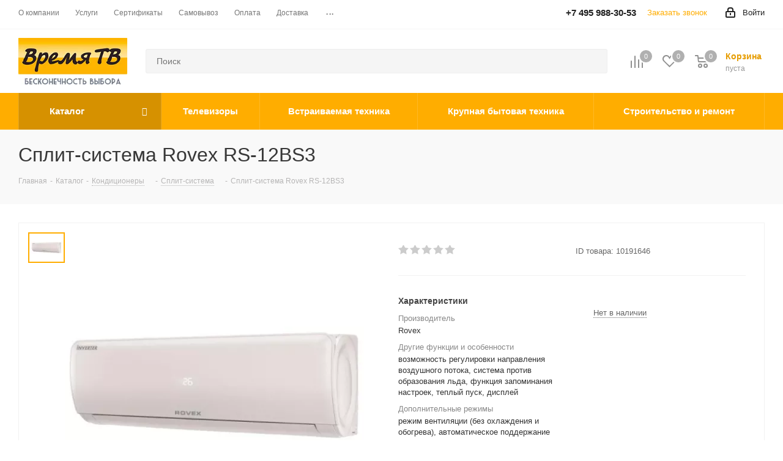

--- FILE ---
content_type: text/html; charset=UTF-8
request_url: https://timetv.ru/catalog/item-split_sistema_rovex_rs_12bs3-379084
body_size: 88456
content:
<!DOCTYPE html>
<html xmlns="http://www.w3.org/1999/xhtml" xml:lang="ru" lang="ru" >
<head><link rel="canonical" href="https://timetv.ru/catalog/item-split_sistema_rovex_rs_12bs3-379084" />
	<title>Сплит-система Rovex RS-12BS3 цена снижена | Купить в Москве Время-ТВ</title>
	<meta name="viewport" content="initial-scale=1.0, width=device-width" />
	<meta name="HandheldFriendly" content="true" />
	<meta name="yes" content="yes" />
	<meta name="apple-mobile-web-app-status-bar-style" content="black" />
	<meta name="SKYPE_TOOLBAR" content="SKYPE_TOOLBAR_PARSER_COMPATIBLE" />
	<meta http-equiv="Content-Type" content="text/html; charset=UTF-8" />
<meta name="keywords" content="Сплит-система Rovex RS-12BS3 купить, Сплит-система Rovex RS-12BS3 цена" />
<meta name="description" content="&#9989; Сплит-система Rovex RS-12BS3 цена со скидкой. Описание товара, характеристики: обогрев и охлаждение помещений до 35м²
режим вентиляции, поддержания температуры, ночной, осушения воздуха
мощность охлаждения 3500 Вт / обогрева 3700 Вт
управление с пульта и со смартфона (wi-fi)
энергоэффективность A класса
уровень шума внутреннего блока 24 дБ - 40 дБ" />

<script data-skip-moving="true">(function(w, d, n) {var cl = "bx-core";var ht = d.documentElement;var htc = ht ? ht.className : undefined;if (htc === undefined || htc.indexOf(cl) !== -1){return;}var ua = n.userAgent;if (/(iPad;)|(iPhone;)/i.test(ua)){cl += " bx-ios";}else if (/Windows/i.test(ua)){cl += ' bx-win';}else if (/Macintosh/i.test(ua)){cl += " bx-mac";}else if (/Linux/i.test(ua) && !/Android/i.test(ua)){cl += " bx-linux";}else if (/Android/i.test(ua)){cl += " bx-android";}cl += (/(ipad|iphone|android|mobile|touch)/i.test(ua) ? " bx-touch" : " bx-no-touch");cl += w.devicePixelRatio && w.devicePixelRatio >= 2? " bx-retina": " bx-no-retina";if (/AppleWebKit/.test(ua)){cl += " bx-chrome";}else if (/Opera/.test(ua)){cl += " bx-opera";}else if (/Firefox/.test(ua)){cl += " bx-firefox";}ht.className = htc ? htc + " " + cl : cl;})(window, document, navigator);</script>


<link href="/bitrix/cache/css/s1/aspro_next/kernel_main/kernel_main_v1.css?175914879223659"  rel="stylesheet" />
<link href="/bitrix/css/aspro.next/notice.min.css?17265627612906"  rel="stylesheet" />
<link href="/bitrix/js/ui/design-tokens/dist/ui.design-tokens.min.css?174644641023463"  rel="stylesheet" />
<link href="/bitrix/js/ui/fonts/opensans/ui.font.opensans.css?17494047032744"  rel="stylesheet" />
<link href="/bitrix/js/main/popup/dist/main.popup.bundle.min.css?174644736226589"  rel="stylesheet" />
<link href="/bitrix/js/main/loader/dist/loader.bundle.min.css?17265579492029"  rel="stylesheet" />
<link href="/bitrix/js/main/core/css/core_viewer.min.css?174644730358384"  rel="stylesheet" />
<link href="/bitrix/js/ui/entity-selector/dist/entity-selector.bundle.min.css?174644823921622"  rel="stylesheet" />
<link href="/bitrix/js/ui/icon-set/actions/style.min.css?174644823919819"  rel="stylesheet" />
<link href="/bitrix/js/ui/icon-set/main/style.min.css?174644827574659"  rel="stylesheet" />
<link href="/bitrix/cache/css/s1/aspro_next/kernel_sidepanel/kernel_sidepanel_v1.css?175914860512473"  rel="stylesheet" />
<link href="/bitrix/js/socialnetwork/entity-selector/dist/sonet-entity-selector.bundle.min.css?17464469161465"  rel="stylesheet" />
<link href="/bitrix/js/ui/buttons/dist/ui.buttons.bundle.min.css?174644825534015"  rel="stylesheet" />
<link href="/bitrix/js/ui/cnt/ui.cnt.min.css?17464464444409"  rel="stylesheet" />
<link href="/bitrix/js/fileman/html_editor/html-editor.min.css?174644618256257"  rel="stylesheet" />
<link href="/bitrix/cache/css/s1/aspro_next/page_6e6d2a1064629329b60020c3c7c08601/page_6e6d2a1064629329b60020c3c7c08601_v1.css?175527362476164"  rel="stylesheet" />
<link href="/bitrix/cache/css/s1/aspro_next/default_7d1c710e90239425190496d3505d2842/default_7d1c710e90239425190496d3505d2842_v1.css?175527362428734"  rel="stylesheet" />
<link href="/bitrix/panel/main/popup.min.css?174643465020774"  rel="stylesheet" />
<link href="/bitrix/cache/css/s1/aspro_next/template_59eb6cde6e02510e709328e704a14c57/template_59eb6cde6e02510e709328e704a14c57_v1.css?17682079961251970"  data-template-style="true" rel="stylesheet" />




<script type="extension/settings" data-extension="ui.entity-selector">{"extensions":["bizproc.entity-selector","catalog.entity-selector","highloadblock.entity-selector","landing.entity-selector","seo.entity-selector","socialnetwork.entity-selector"]}</script>
<script type="extension/settings" data-extension="bizproc.entity-selector">{"entities":[{"id":"bizproc-template","options":{"dynamicLoad":true,"dynamicSearch":true}},{"id":"bizproc-script-template","options":{"dynamicLoad":true,"dynamicSearch":true}},{"id":"bizproc-automation-template","options":{"dynamicLoad":true,"dynamicSearch":true}}]}</script>
<script type="extension/settings" data-extension="catalog.entity-selector">{"entities":[{"id":"product","options":{"dynamicLoad":true,"dynamicSearch":true,"searchFields":[{"name":"supertitle","type":"string","system":true},{"name":"SEARCH_PROPERTIES","type":"string"},{"name":"PREVIEW_TEXT","type":"string"},{"name":"DETAIL_TEXT","type":"string"},{"name":"PARENT_NAME","type":"string"},{"name":"PARENT_SEARCH_PROPERTIES","type":"string"},{"name":"PARENT_PREVIEW_TEXT","type":"string"},{"name":"PARENT_DETAIL_TEXT","type":"string"}],"itemOptions":{"default":{"avatar":"\/bitrix\/js\/catalog\/entity-selector\/src\/images\/product.svg","captionOptions":{"fitContent":true,"maxWidth":150}}}}},{"id":"product_variation","options":{"dynamicLoad":false,"dynamicSearch":true,"searchFields":[{"name":"supertitle","type":"string","system":true},{"name":"SEARCH_PROPERTIES","type":"string"},{"name":"PREVIEW_TEXT","type":"string"},{"name":"DETAIL_TEXT","type":"string"},{"name":"PARENT_NAME","type":"string"},{"name":"PARENT_SEARCH_PROPERTIES","type":"string"},{"name":"PARENT_PREVIEW_TEXT","type":"string"},{"name":"PARENT_DETAIL_TEXT","type":"string"}],"itemOptions":{"default":{"avatar":"\/bitrix\/js\/catalog\/entity-selector\/src\/images\/product.svg","captionOptions":{"fitContent":true,"maxWidth":150}}}}},{"id":"variation","options":{"dynamicLoad":true,"dynamicSearch":true,"searchFields":[{"name":"supertitle","type":"string","system":true},{"name":"SEARCH_PROPERTIES","type":"string"},{"name":"PREVIEW_TEXT","type":"string"},{"name":"DETAIL_TEXT","type":"string"},{"name":"PARENT_NAME","type":"string"},{"name":"PARENT_SEARCH_PROPERTIES","type":"string"},{"name":"PARENT_PREVIEW_TEXT","type":"string"},{"name":"PARENT_DETAIL_TEXT","type":"string"}],"itemOptions":{"default":{"avatar":"\/bitrix\/js\/catalog\/entity-selector\/src\/images\/product.svg","captionOptions":{"fitContent":true,"maxWidth":150}}}}},{"id":"store","options":{"itemOptions":{"default":{"avatar":"\/bitrix\/js\/catalog\/entity-selector\/src\/images\/store.svg"}}}},{"id":"dynamic","options":{"itemOptions":{"default":{"avatar":"\/bitrix\/js\/catalog\/entity-selector\/src\/images\/dynamic.svg"}}}},{"id":"agent-contractor-product-variation","options":{"dynamicLoad":true,"dynamicSearch":true,"searchFields":[{"name":"supertitle","type":"string","system":true},{"name":"SEARCH_PROPERTIES","type":"string"},{"name":"PREVIEW_TEXT","type":"string"},{"name":"DETAIL_TEXT","type":"string"},{"name":"PARENT_NAME","type":"string"},{"name":"PARENT_SEARCH_PROPERTIES","type":"string"},{"name":"PARENT_PREVIEW_TEXT","type":"string"},{"name":"PARENT_DETAIL_TEXT","type":"string"}],"itemOptions":{"default":{"avatar":"\/bitrix\/js\/catalog\/entity-selector\/src\/images\/product.svg","captionOptions":{"fitContent":true,"maxWidth":150}}}}},{"id":"agent-contractor-section","options":{"dynamicLoad":true,"dynamicSearch":true,"searchFields":[{"name":"supertitle","type":"string","system":true},{"name":"SEARCH_PROPERTIES","type":"string"},{"name":"PREVIEW_TEXT","type":"string"},{"name":"DETAIL_TEXT","type":"string"},{"name":"PARENT_NAME","type":"string"},{"name":"PARENT_SEARCH_PROPERTIES","type":"string"},{"name":"PARENT_PREVIEW_TEXT","type":"string"},{"name":"PARENT_DETAIL_TEXT","type":"string"}],"itemOptions":{"default":{"avatar":"\/bitrix\/js\/catalog\/entity-selector\/src\/images\/product.svg","captionOptions":{"fitContent":true,"maxWidth":150}}},"tagOptions":{"default":{"textColor":"#535c69","bgColor":"#d2f95f"}}}}]}</script>
<script type="extension/settings" data-extension="highloadblock.entity-selector">{"entities":[{"id":"highloadblock-element","options":{"dynamicLoad":true,"dynamicSearch":true}}]}</script>
<script type="extension/settings" data-extension="landing.entity-selector">{"entities":[{"id":"landing","options":{"itemOptions":{"default":{"avatarOptions":{"bgSize":"cover"}},"folder":{"avatar":"\/bitrix\/js\/landing\/entity-selector\/src\/images\/icon-folder.svg"}},"dynamicLoad":true,"dynamicSearch":true}}]}</script>
<script type="extension/settings" data-extension="socialnetwork.entity-selector">{"entities":[{"id":"user","options":{"dynamicLoad":true,"dynamicSearch":true,"searchFields":[{"name":"position","type":"string"},{"name":"email","type":"email"}],"searchCacheLimits":["^[=_0-9a-z+~\u0027!\\$\u0026*^`|\\#%\\\/?{}-]+(\\.[=_0-9a-z+~\u0027!\\$\u0026*^`|\\#%\\\/?{}-]+)*@"],"badgeOptions":[{"title":"В отпуске","bgColor":"#b4f4e6","textColor":"#27a68a","conditions":{"isOnVacation":true}},{"title":"Приглашен","textColor":"#23a2ca","bgColor":"#dcf6fe","conditions":{"invited":true}}],"itemOptions":{"default":{"avatar":"\/bitrix\/js\/socialnetwork\/entity-selector\/src\/images\/default-user.svg","link":"\/company\/personal\/user\/#id#\/","linkTitle":"о сотруднике"},"extranet":{"textColor":"#ca8600","avatar":"\/bitrix\/js\/socialnetwork\/entity-selector\/src\/images\/extranet-user.svg","badges":[{"title":"Экстранет","textColor":"#bb8412","bgColor":"#fff599"}]},"email":{"textColor":"#ca8600","avatar":"\/bitrix\/js\/socialnetwork\/entity-selector\/src\/images\/email-user.svg","badges":[{"title":"Гость","textColor":"#bb8412","bgColor":"#fff599"}]},"inactive":{"badges":[{"title":"Уволен","textColor":"#828b95","bgColor":"#eaebec"}]},"integrator":{"badges":[{"title":"Интегратор","textColor":"#668d13","bgColor":"#e6f4b9"}]},"collaber":{"avatar":"\/bitrix\/js\/socialnetwork\/entity-selector\/src\/images\/collaber-user.svg","textColor":"#19CC45","avatarOptions":{"outline":"1px solid #19CC45","border":"2px solid #fff","outlineOffset":"-1px"}}},"tagOptions":{"default":{"textColor":"#1066bb","bgColor":"#bcedfc","avatar":"\/bitrix\/js\/socialnetwork\/entity-selector\/src\/images\/default-tag-user.svg"},"extranet":{"textColor":"#a9750f","bgColor":"#ffec91","avatar":"\/bitrix\/js\/socialnetwork\/entity-selector\/src\/images\/extranet-user.svg"},"email":{"textColor":"#a26b00","bgColor":"#ffec91","avatar":"\/bitrix\/js\/socialnetwork\/entity-selector\/src\/images\/email-user.svg"},"inactive":{"textColor":"#5f6670","bgColor":"#ecedef"},"collaber":{"textColor":"#1E8D36","bgColor":"#D4FDB0","avatar":"\/bitrix\/js\/socialnetwork\/entity-selector\/src\/images\/collaber-user.svg"}}}},{"id":"fired-user","options":{"dynamicLoad":true,"dynamicSearch":true,"searchFields":[{"name":"position","type":"string"},{"name":"email","type":"email"}],"searchCacheLimits":["^[=_0-9a-z+~\u0027!\\$\u0026*^`|\\#%\\\/?{}-]+(\\.[=_0-9a-z+~\u0027!\\$\u0026*^`|\\#%\\\/?{}-]+)*@"],"badgeOptions":[{"title":"В отпуске","bgColor":"#b4f4e6","textColor":"#27a68a","conditions":{"isOnVacation":true}},{"title":"Приглашен","textColor":"#23a2ca","bgColor":"#dcf6fe","conditions":{"invited":true}}],"itemOptions":{"default":{"avatar":"\/bitrix\/js\/socialnetwork\/entity-selector\/src\/images\/default-user.svg","link":"\/company\/personal\/user\/#id#\/","linkTitle":"о сотруднике"},"extranet":{"textColor":"#ca8600","avatar":"\/bitrix\/js\/socialnetwork\/entity-selector\/src\/images\/extranet-user.svg","badges":[{"title":"Экстранет","textColor":"#bb8412","bgColor":"#fff599"}]},"email":{"textColor":"#ca8600","avatar":"\/bitrix\/js\/socialnetwork\/entity-selector\/src\/images\/email-user.svg","badges":[{"title":"Гость","textColor":"#bb8412","bgColor":"#fff599"}]},"inactive":{"badges":[{"title":"Уволен","textColor":"#828b95","bgColor":"#eaebec"}]},"integrator":{"badges":[{"title":"Интегратор","textColor":"#668d13","bgColor":"#e6f4b9"}]},"collaber":{"avatar":"\/bitrix\/js\/socialnetwork\/entity-selector\/src\/images\/collaber-user.svg","textColor":"#19CC45","avatarOptions":{"outline":"1px solid #19CC45","border":"2px solid #fff","outlineOffset":"-1px"}}},"tagOptions":{"default":{"textColor":"#1066bb","bgColor":"#bcedfc","avatar":"\/bitrix\/js\/socialnetwork\/entity-selector\/src\/images\/default-tag-user.svg"},"extranet":{"textColor":"#a9750f","bgColor":"#ffec91","avatar":"\/bitrix\/js\/socialnetwork\/entity-selector\/src\/images\/extranet-user.svg"},"email":{"textColor":"#a26b00","bgColor":"#ffec91","avatar":"\/bitrix\/js\/socialnetwork\/entity-selector\/src\/images\/email-user.svg"},"inactive":{"textColor":"#5f6670","bgColor":"#ecedef"},"collaber":{"textColor":"#1E8D36","bgColor":"#D4FDB0","avatar":"\/bitrix\/js\/socialnetwork\/entity-selector\/src\/images\/collaber-user.svg"}}}},{"id":"project","options":{"dynamicLoad":true,"dynamicSearch":true,"itemOptions":{"default":{"avatar":"\/bitrix\/js\/socialnetwork\/entity-selector\/src\/images\/project.svg","link":"\/workgroups\/group\/#id#\/card\/","linkTitle":"о группе","supertitle":"Группа"},"extranet":{"avatar":"\/bitrix\/js\/socialnetwork\/entity-selector\/src\/images\/extranet-project.svg","textColor":"#ca8600","badges":[{"title":"Экстранет","textColor":"#bb8412","bgColor":"#fff599"}]},"collab":{"avatar":"\/bitrix\/js\/socialnetwork\/entity-selector\/src\/images\/collab-project.svg","textColor":"#00a94e","supertitle":"Коллаба","link":""}},"tagOptions":{"default":{"textColor":"#207976","bgColor":"#ade7e4"},"extranet":{"textColor":"#a9750f","bgColor":"#ffec91"}}}},{"id":"meta-user","options":{"dynamicLoad":true,"dynamicSearch":false,"itemOptions":{"all-users":{"avatar":"\/bitrix\/js\/socialnetwork\/entity-selector\/src\/images\/meta-user-all.svg"},"other-users":{"avatar":"\/bitrix\/js\/socialnetwork\/entity-selector\/src\/images\/meta-user-other.svg"}},"tagOptions":{"all-users":{"textColor":"#5f6670","bgColor":"#dbf087","avatar":""},"other-users":{"textColor":"#5f6670","bgColor":"#dbf087","avatar":""}}}},{"id":"project-tag","options":{"dynamicLoad":true,"dynamicSearch":true,"itemOptions":{"default":{"avatar":"\/bitrix\/js\/socialnetwork\/entity-selector\/src\/images\/default-tag.svg"}}}}]}</script>
<script type="extension/settings" data-extension="main.date">{"formats":{"FORMAT_DATE":"DD.MM.YYYY","FORMAT_DATETIME":"DD.MM.YYYY HH:MI:SS","SHORT_DATE_FORMAT":"d.m.Y","MEDIUM_DATE_FORMAT":"j M Y","LONG_DATE_FORMAT":"j F Y","DAY_MONTH_FORMAT":"j F","DAY_SHORT_MONTH_FORMAT":"j M","SHORT_DAY_OF_WEEK_MONTH_FORMAT":"D, j F","SHORT_DAY_OF_WEEK_SHORT_MONTH_FORMAT":"D, j M","DAY_OF_WEEK_MONTH_FORMAT":"l, j F","FULL_DATE_FORMAT":"l, j F  Y","SHORT_TIME_FORMAT":"H:i","LONG_TIME_FORMAT":"H:i:s"}}</script>
<script type="extension/settings" data-extension="currency.currency-core">{"region":"ru"}</script>



<link rel="shortcut icon" href="/favicon.png" type="image/png" />
<link rel="apple-touch-icon" sizes="180x180" href="/upload/CNext/d42/d429daa089776226a32f4a134261c9de.jpeg" />
<style>html {--border-radius:8px;--theme-base-color:#ffad00;--theme-base-color-hue:41;--theme-base-color-saturation:100%;--theme-base-color-lightness:50%;--theme-base-opacity-color:#ffad001a;--theme-more-color:#ffad00;--theme-more-color-hue:41;--theme-more-color-saturation:100%;--theme-more-color-lightness:50%;--theme-lightness-hover-diff:6%;}</style>
<meta property="og:description" content="Сплит-система Rovex RS-12BS3" />
<meta property="og:image" content="https://timetv.ru/upload/iblock/87f/4jnp1m8xkbgf79ykx0rynrlgfxsn516y.jpeg" />
<link rel="image_src" href="https://timetv.ru/upload/iblock/87f/4jnp1m8xkbgf79ykx0rynrlgfxsn516y.jpeg"  />
<meta property="og:title" content="Сплит-система Rovex RS-12BS3 цена снижена | Купить в Москве Время-ТВ" />
<meta property="og:type" content="website" />
<meta property="og:url" content="https://timetv.ru/catalog/item-split_sistema_rovex_rs_12bs3-379084" />



				</head>

<body class=" site_s1 fill_bg_n" id="main">
			
	<!--'start_frame_cache_WIklcT'-->
<!--'end_frame_cache_WIklcT'-->				<!--'start_frame_cache_basketitems-component-block'-->												<div id="ajax_basket"></div>
					<!--'end_frame_cache_basketitems-component-block'-->						
		
					
	<div class="wrapper1  header_bgcolored catalog_page basket_normal basket_fill_DARK side_LEFT catalog_icons_N banner_auto with_fast_view mheader-v1 header-v2 regions_Y fill_N footer-v1 front-vindex1 mfixed_Y mfixed_view_always title-v3 with_phones store_LIST_AMOUNT">
		
		<div class="header_wrap visible-lg visible-md title-v3">
			<header id="header">
				<div class="top-block top-block-v1">
	<div class="maxwidth-theme">
		<div class="row">
			<div class="col-md-6">
					<ul class="menu topest">
					<li  >
				<a href="/company/"><span>О компании</span></a>
			</li>
					<li  >
				<a href="/services/"><span>Услуги</span></a>
			</li>
					<li  >
				<a href="/company/licenses/"><span>Сертификаты</span></a>
			</li>
					<li  >
				<a href="/help/pickup/"><span>Самовывоз</span></a>
			</li>
					<li  >
				<a href="/help/payment/"><span>Оплата</span></a>
			</li>
					<li  >
				<a href="/help/delivery/"><span>Доставка</span></a>
			</li>
					<li  >
				<a href="/contacts/"><span>Контакты</span></a>
			</li>
					<li  >
				<a href="/usloviya-obmena-i-vozvrata/"><span>Условия обмена и возврата</span></a>
			</li>
				<li class="more hidden">
			<span>...</span>
			<ul class="dropdown"></ul>
		</li>
	</ul>
			</div>
			<div class="top-block-item pull-right show-fixed top-ctrl">
				<div class="personal_wrap">
					<div class="personal top login twosmallfont">
								
		<!--'start_frame_cache_header-auth-block1'-->							<!-- noindex --><a rel="nofollow" title="Мой кабинет" class="personal-link dark-color animate-load" data-event="jqm" data-param-type="auth" data-param-backurl="/catalog/item-split_sistema_rovex_rs_12bs3-379084" data-name="auth" href="/personal/"><i class="svg inline  svg-inline-cabinet" aria-hidden="true" title="Мой кабинет"><svg xmlns="http://www.w3.org/2000/svg" width="16" height="17" viewBox="0 0 16 17">
  <defs>
    <style>
      .loccls-1 {
        fill: #222;
        fill-rule: evenodd;
      }
    </style>
  </defs>
  <path class="loccls-1" d="M14,17H2a2,2,0,0,1-2-2V8A2,2,0,0,1,2,6H3V4A4,4,0,0,1,7,0H9a4,4,0,0,1,4,4V6h1a2,2,0,0,1,2,2v7A2,2,0,0,1,14,17ZM11,4A2,2,0,0,0,9,2H7A2,2,0,0,0,5,4V6h6V4Zm3,4H2v7H14V8ZM8,9a1,1,0,0,1,1,1v2a1,1,0,0,1-2,0V10A1,1,0,0,1,8,9Z"/>
</svg>
</i><span class="wrap"><span class="name">Войти</span></span></a><!-- /noindex -->									<!--'end_frame_cache_header-auth-block1'-->						</div>
				</div>
			</div>
							<div class="top-block-item pull-right">
					<div class="phone-block">
													<div class="inline-block">
								<!--'start_frame_cache_common-phones-block-0'-->
	<div class="phone">
		<i class="svg svg-phone"></i>
		<a class="phone-block__item-link" rel="nofollow" href="tel:+74959883053">
			+7 495 988-30-53		</a>
					<div class="dropdown scrollbar">
				<div class="wrap">
											<div class="phone-block__item">
							<a class="phone-block__item-inner phone-block__item-link" rel="nofollow" href="tel:+74959883053">
								<span class="phone-block__item-text">
									+7 495 988-30-53									
																	</span>

															</a>
						</div>
									</div>
			</div>
			</div>
<!--'end_frame_cache_common-phones-block-0'-->							</div>
																			<div class="inline-block">
								<span class="callback-block animate-load twosmallfont colored" data-event="jqm" data-param-form_id="CALLBACK" data-name="callback">Заказать звонок</span>
							</div>
											</div>
				</div>
					</div>
	</div>
</div>
<div class="header-v3 header-wrapper">
	<div class="logo_and_menu-row">
		<div class="logo-row">
			<div class="maxwidth-theme">
				<div class="row">
					<div class="logo-block col-md-2 col-sm-3">
						<div class="logo">
							<a href="/"><img data-src="/upload/CNext/c41/61esowhp6go8qd3mfy8b1j9zf9wesx7n.webp" alt="Интернет-магазин ВремяТВ" width="" height="" title="Интернет-магазин ВремяТВ" /></a>						</div>
					</div>
											<div class="inline-block pull-left">
							<div class="top-description">
								<!--'start_frame_cache_header-regionality-block'-->
			<div class="region_wrapper">
			<div class="city_title">Ваш город</div>
			<div class="js_city_chooser colored" data-event="jqm" data-name="city_chooser_small" data-param-url="%2Fcatalog%2Fitem-split_sistema_rovex_rs_12bs3-379084" data-param-form_id="city_chooser">
				<span>Москва</span><span class="arrow"><i></i></span>
			</div>
					</div>
	<!--'end_frame_cache_header-regionality-block'-->							</div>
						</div>
										<div class="pull-left search_wrap wide_search">
						<div class="search-block inner-table-block">
											<div class="search-wrapper">
				<div id="title-search_fixed">
					<form action="/catalog/" class="search">
						<div class="search-input-div">
							<input class="search-input" id="title-search-input_fixed" type="text" name="q" value="" placeholder="Поиск" size="20" maxlength="50" autocomplete="off" />
						</div>
						<div class="search-button-div">
							<button class="btn btn-search" type="submit" name="s" value="Найти"><i class="svg svg-search svg-black"></i></button>
							<span class="close-block inline-search-hide"><span class="svg svg-close close-icons"></span></span>
						</div>
					</form>
				</div>
			</div>
							</div>
					</div>
										<div class="pull-right block-link">
													<!--'start_frame_cache_header-basket-with-compare-block1'-->															<span class="wrap_icon inner-table-block baskets big-padding basket_wrapper">
										<!--noindex-->
			<a class="basket-link compare  with_price big " href="/catalog/compare.php" title="Список сравниваемых элементов">
		<span class="js-basket-block"><i class="svg inline  svg-inline-compare big" aria-hidden="true" ><svg xmlns="http://www.w3.org/2000/svg" width="21" height="21" viewBox="0 0 21 21">
  <defs>
    <style>
      .comcls-1 {
        fill: #222;
        fill-rule: evenodd;
      }
    </style>
  </defs>
  <path class="comcls-1" d="M20,4h0a1,1,0,0,1,1,1V21H19V5A1,1,0,0,1,20,4ZM14,7h0a1,1,0,0,1,1,1V21H13V8A1,1,0,0,1,14,7ZM8,1A1,1,0,0,1,9,2V21H7V2A1,1,0,0,1,8,1ZM2,9H2a1,1,0,0,1,1,1V21H1V10A1,1,0,0,1,2,9ZM0,0H1V1H0V0ZM0,0H1V1H0V0Z"/>
</svg>
</i><span class="title dark_link">Сравнение</span><span class="count">0</span></span>
	</a>
	<!--/noindex-->										</span>
																		<!-- noindex -->
											<span class="wrap_icon inner-table-block baskets big-padding basket_wrapper">
											<a rel="nofollow" class="basket-link delay with_price big " href="/my/#delayed" title="Список отложенных товаров пуст">
							<span class="js-basket-block">
								<i class="svg inline  svg-inline-wish big" aria-hidden="true" ><svg xmlns="http://www.w3.org/2000/svg" width="22.969" height="21" viewBox="0 0 22.969 21">
  <defs>
    <style>
      .whcls-1 {
        fill: #222;
        fill-rule: evenodd;
      }
    </style>
  </defs>
  <path class="whcls-1" d="M21.028,10.68L11.721,20H11.339L2.081,10.79A6.19,6.19,0,0,1,6.178,0a6.118,6.118,0,0,1,5.383,3.259A6.081,6.081,0,0,1,23.032,6.147,6.142,6.142,0,0,1,21.028,10.68ZM19.861,9.172h0l-8.176,8.163H11.369L3.278,9.29l0.01-.009A4.276,4.276,0,0,1,6.277,1.986,4.2,4.2,0,0,1,9.632,3.676l0.012-.01,0.064,0.1c0.077,0.107.142,0.22,0.208,0.334l1.692,2.716,1.479-2.462a4.23,4.23,0,0,1,.39-0.65l0.036-.06L13.52,3.653a4.173,4.173,0,0,1,3.326-1.672A4.243,4.243,0,0,1,19.861,9.172ZM22,20h1v1H22V20Zm0,0h1v1H22V20Z" transform="translate(-0.031)"/>
</svg>
</i>								<span class="title dark_link">Отложенные</span>
								<span class="count">0</span>
							</span>
						</a>
											</span>
																<span class="wrap_icon inner-table-block baskets big-padding basket_wrapper top_basket">
											<a rel="nofollow" class="basket-link basket has_prices with_price big " href="/my/" title="Корзина пуста">
							<span class="js-basket-block">
								<i class="svg inline  svg-inline-basket big" aria-hidden="true" ><svg xmlns="http://www.w3.org/2000/svg" width="22" height="21" viewBox="0 0 22 21">
  <defs>
    <style>
      .ba_bb_cls-1 {
        fill: #222;
        fill-rule: evenodd;
      }
    </style>
  </defs>
  <path data-name="Ellipse 2 copy 6" class="ba_bb_cls-1" d="M1507,122l-0.99,1.009L1492,123l-1-1-1-9h-3a0.88,0.88,0,0,1-1-1,1.059,1.059,0,0,1,1.22-1h2.45c0.31,0,.63.006,0.63,0.006a1.272,1.272,0,0,1,1.4.917l0.41,3.077H1507l1,1v1ZM1492.24,117l0.43,3.995h12.69l0.82-4Zm2.27,7.989a3.5,3.5,0,1,1-3.5,3.5A3.495,3.495,0,0,1,1494.51,124.993Zm8.99,0a3.5,3.5,0,1,1-3.49,3.5A3.5,3.5,0,0,1,1503.5,124.993Zm-9,2.006a1.5,1.5,0,1,1-1.5,1.5A1.5,1.5,0,0,1,1494.5,127Zm9,0a1.5,1.5,0,1,1-1.5,1.5A1.5,1.5,0,0,1,1503.5,127Z" transform="translate(-1486 -111)"/>
</svg>
</i>																	<span class="wrap">
																<span class="title dark_link">Корзина<span class="count">0</span></span>
																	<span class="prices">пуста</span>
									</span>
																<span class="count">0</span>
							</span>
						</a>
						<span class="basket_hover_block loading_block loading_block_content"></span>
											</span>
										<!-- /noindex -->
							<!--'end_frame_cache_header-basket-with-compare-block1'-->								</div>
				</div>
			</div>
		</div>	</div>
	<div class="menu-row middle-block bgcolored">
		<div class="maxwidth-theme">
			<div class="row">
				<div class="col-md-12">
					<div class="menu-only">
						<nav class="mega-menu sliced">
										<div class="table-menu ">
		<table>
			<tr>
									
										<td class="menu-item unvisible dropdown catalog wide_menu  active">
						<div class="wrap">
							<a class="dropdown-toggle" href="/catalog/">
								<div>
																		Каталог									<div class="line-wrapper"><span class="line"></span></div>
								</div>
							</a>
															<span class="tail"></span>
								<div class="dropdown-menu long-menu-items">
																			<div class="menu-navigation">
											<div class="menu-navigation__sections-wrapper">
												<div class="customScrollbar scrollbar">
													<div class="menu-navigation__sections">
																													<div class="menu-navigation__sections-item">
																
																<a
																	href="/catalog/tv/"
																	class="menu-navigation__sections-item-link font_xs menu-navigation__sections-item-link--fa dark_link  menu-navigation__sections-item-dropdown"
																>
																																																																					<span class="menu-navigation__sections-item-link-inner">
																																				<span class="name">Телевизоры</span>
																	</span>
																</a>
															</div>
																													<div class="menu-navigation__sections-item">
																
																<a
																	href="/catalog/paket-predlozheniy-mebel-i-interer/"
																	class="menu-navigation__sections-item-link font_xs menu-navigation__sections-item-link--fa dark_link  menu-navigation__sections-item-dropdown"
																>
																																																																					<span class="menu-navigation__sections-item-link-inner">
																																				<span class="name">Мебель и освещение</span>
																	</span>
																</a>
															</div>
																													<div class="menu-navigation__sections-item">
																
																<a
																	href="/catalog/krupnaya-bytovaya-tekhnika/"
																	class="menu-navigation__sections-item-link font_xs menu-navigation__sections-item-link--fa dark_link  menu-navigation__sections-item-dropdown"
																>
																																																																					<span class="menu-navigation__sections-item-link-inner">
																																				<span class="name">Крупная бытовая техника</span>
																	</span>
																</a>
															</div>
																													<div class="menu-navigation__sections-item">
																
																<a
																	href="/catalog/vstraivaemaya-bytovaya-tekhnika/"
																	class="menu-navigation__sections-item-link font_xs menu-navigation__sections-item-link--fa dark_link  menu-navigation__sections-item-dropdown"
																>
																																																																					<span class="menu-navigation__sections-item-link-inner">
																																				<span class="name">Встраиваемая бытовая техника</span>
																	</span>
																</a>
															</div>
																													<div class="menu-navigation__sections-item">
																
																<a
																	href="/catalog/stroitelnoe-oborudovanie/"
																	class="menu-navigation__sections-item-link font_xs menu-navigation__sections-item-link--fa dark_link  menu-navigation__sections-item-dropdown"
																>
																																																																					<span class="menu-navigation__sections-item-link-inner">
																																				<span class="name">Строительство и ремонт</span>
																	</span>
																</a>
															</div>
																													<div class="menu-navigation__sections-item">
																
																<a
																	href="/catalog/tovary-dlya-sporta-otdykha-i-khobbi/"
																	class="menu-navigation__sections-item-link font_xs menu-navigation__sections-item-link--fa dark_link  menu-navigation__sections-item-dropdown"
																>
																																																																					<span class="menu-navigation__sections-item-link-inner">
																																				<span class="name">Товары для спорта, отдыха и хобби</span>
																	</span>
																</a>
															</div>
																													<div class="menu-navigation__sections-item">
																
																<a
																	href="/catalog/tovary-dlya-krasoty-i-zdorovya/"
																	class="menu-navigation__sections-item-link font_xs menu-navigation__sections-item-link--fa dark_link  menu-navigation__sections-item-dropdown"
																>
																																																																					<span class="menu-navigation__sections-item-link-inner">
																																				<span class="name">Товары для красоты и здоровья</span>
																	</span>
																</a>
															</div>
																													<div class="menu-navigation__sections-item">
																
																<a
																	href="/catalog/tekhnika-dlya-kukhni/"
																	class="menu-navigation__sections-item-link font_xs menu-navigation__sections-item-link--fa dark_link  menu-navigation__sections-item-dropdown"
																>
																																																																					<span class="menu-navigation__sections-item-link-inner">
																																				<span class="name">Техника для кухни</span>
																	</span>
																</a>
															</div>
																													<div class="menu-navigation__sections-item">
																
																<a
																	href="/catalog/paket-predlozheniy-sadovaya-tekhnika/"
																	class="menu-navigation__sections-item-link font_xs menu-navigation__sections-item-link--fa dark_link  menu-navigation__sections-item-dropdown"
																>
																																																																					<span class="menu-navigation__sections-item-link-inner">
																																				<span class="name">Сад и дача</span>
																	</span>
																</a>
															</div>
																													<div class="menu-navigation__sections-item">
																
																<a
																	href="/catalog/tekhnika-dlya-doma/"
																	class="menu-navigation__sections-item-link font_xs menu-navigation__sections-item-link--fa dark_link  menu-navigation__sections-item-dropdown"
																>
																																																																					<span class="menu-navigation__sections-item-link-inner">
																																				<span class="name">Техника для дома</span>
																	</span>
																</a>
															</div>
																													<div class="menu-navigation__sections-item">
																
																<a
																	href="/catalog/klimaticheskoe-oborudovanie/"
																	class="menu-navigation__sections-item-link font_xs menu-navigation__sections-item-link--fa dark_link  menu-navigation__sections-item-dropdown"
																>
																																																																					<span class="menu-navigation__sections-item-link-inner">
																																				<span class="name">Климатическая техника</span>
																	</span>
																</a>
															</div>
																													<div class="menu-navigation__sections-item">
																
																<a
																	href="/catalog/santekhnika/"
																	class="menu-navigation__sections-item-link font_xs menu-navigation__sections-item-link--fa dark_link  menu-navigation__sections-item-dropdown"
																>
																																																																					<span class="menu-navigation__sections-item-link-inner">
																																				<span class="name">Сантехника</span>
																	</span>
																</a>
															</div>
																													<div class="menu-navigation__sections-item">
																
																<a
																	href="/catalog/aksessuary-dlya-tv/"
																	class="menu-navigation__sections-item-link font_xs menu-navigation__sections-item-link--fa dark_link  menu-navigation__sections-item-dropdown"
																>
																																																																					<span class="menu-navigation__sections-item-link-inner">
																																				<span class="name">Аксессуары для телевизоров</span>
																	</span>
																</a>
															</div>
																													<div class="menu-navigation__sections-item">
																
																<a
																	href="/catalog/tovary-s-defektom/"
																	class="menu-navigation__sections-item-link font_xs menu-navigation__sections-item-link--fa dark_link  menu-navigation__sections-item-dropdown"
																>
																																																																					<span class="menu-navigation__sections-item-link-inner">
																																				<span class="name">Уцененные товары</span>
																	</span>
																</a>
															</div>
																													<div class="menu-navigation__sections-item">
																
																<a
																	href="/catalog/audiotekhnica/"
																	class="menu-navigation__sections-item-link font_xs menu-navigation__sections-item-link--fa dark_link  menu-navigation__sections-item-dropdown"
																>
																																																																					<span class="menu-navigation__sections-item-link-inner">
																																				<span class="name">Аудиотехника</span>
																	</span>
																</a>
															</div>
																													<div class="menu-navigation__sections-item">
																
																<a
																	href="/catalog/paket-predlozheniy-bytovaya-khimiya-i-gigiena/"
																	class="menu-navigation__sections-item-link font_xs menu-navigation__sections-item-link--fa dark_link  menu-navigation__sections-item-dropdown"
																>
																																																																					<span class="menu-navigation__sections-item-link-inner">
																																				<span class="name">Бытовая химия и гигиена</span>
																	</span>
																</a>
															</div>
																											</div>
												</div>
											</div>
											<div class="menu-navigation__content">
									
										<div class="customScrollbar scrollbar">
											<ul class="menu-wrapper " >
																																																			<li class="dropdown-submenu    parent-items">
																													<div class="subitems-wrapper">
																<ul class="menu-wrapper" >
																																																					<li class="   ">
																									<a href="/catalog/tv/lg_zhk/" title="LG"><span class="name">LG</span></a>
																							</li>
																																																					<li class="   ">
																									<a href="/catalog/tv/samsung_zhk/" title="Samsung"><span class="name">Samsung</span></a>
																							</li>
																																																					<li class="   ">
																									<a href="/catalog/tv/sony/" title="Sony"><span class="name">Sony</span></a>
																							</li>
																																																					<li class="   ">
																									<a href="/catalog/tv/asano/" title="Asano"><span class="name">Asano</span></a>
																							</li>
																																																					<li class="   ">
																									<a href="/catalog/tv/centek/" title="Centek"><span class="name">Centek</span></a>
																							</li>
																																																					<li class="   ">
																									<a href="/catalog/tv/bq_/" title="BQ "><span class="name">BQ </span></a>
																							</li>
																																																					<li class="   ">
																									<a href="/catalog/tv/econ/" title="Econ"><span class="name">Econ</span></a>
																							</li>
																																																					<li class="   ">
																									<a href="/catalog/tv/goldstar/" title="Goldstar"><span class="name">Goldstar</span></a>
																							</li>
																																																					<li class="   ">
																									<a href="/catalog/tv/haier/" title="Haier"><span class="name">Haier</span></a>
																							</li>
																																																					<li class="   ">
																									<a href="/catalog/tv/harper/" title="Harper"><span class="name">Harper</span></a>
																							</li>
																																																					<li class="   ">
																									<a href="/catalog/tv/hisense/" title="Hisense"><span class="name">Hisense</span></a>
																							</li>
																																																					<li class="   ">
																									<a href="/catalog/tv/hyundai/" title="Hyundai"><span class="name">Hyundai</span></a>
																							</li>
																																																					<li class="   ">
																									<a href="/catalog/tv/olto/" title="Olto"><span class="name">Olto</span></a>
																							</li>
																																																					<li class="   ">
																									<a href="/catalog/tv/polar/" title="Polar"><span class="name">Polar</span></a>
																							</li>
																																																					<li class="   ">
																									<a href="/catalog/tv/polarline/" title="Polarline"><span class="name">Polarline</span></a>
																							</li>
																																																					<li class="   ">
																									<a href="/catalog/tv/starwind/" title="Starwind"><span class="name">Starwind</span></a>
																							</li>
																																																					<li class="   ">
																									<a href="/catalog/tv/supra/" title="Supra"><span class="name">Supra</span></a>
																							</li>
																																																					<li class="   ">
																									<a href="/catalog/tv/tcl/" title="Tcl"><span class="name">Tcl</span></a>
																							</li>
																																																					<li class="   ">
																									<a href="/catalog/tv/skyworth/" title="Skyworth"><span class="name">Skyworth</span></a>
																							</li>
																																																					<li class="   ">
																									<a href="/catalog/tv/skyline/" title="SkyLine"><span class="name">SkyLine</span></a>
																							</li>
																																																					<li class="   ">
																									<a href="/catalog/tv/vekta/" title="Vekta"><span class="name">Vekta</span></a>
																							</li>
																																																					<li class="   ">
																									<a href="/catalog/tv/xiaomi/" title="Xiaomi"><span class="name">Xiaomi</span></a>
																							</li>
																																	</ul>
															</div>
																																									</li>
																																																			<li class="dropdown-submenu    parent-items">
																													<div class="subitems-wrapper">
																<ul class="menu-wrapper" >
																																																					<li class="   ">
																									<a href="/catalog/paket-predlozheniy-mebel-i-interer/s_dvumya_plafonami/" title="С двумя плафонами"><span class="name">С двумя плафонами</span></a>
																							</li>
																																																					<li class="   ">
																									<a href="/catalog/paket-predlozheniy-mebel-i-interer/s_odnim_plafonom/" title="С одним плафоном"><span class="name">С одним плафоном</span></a>
																							</li>
																																																					<li class="   ">
																									<a href="/catalog/paket-predlozheniy-mebel-i-interer/s_tremya_plafonami_i_bolee/" title="С тремя плафонами и более"><span class="name">С тремя плафонами и более</span></a>
																							</li>
																																																					<li class="   ">
																									<a href="/catalog/paket-predlozheniy-mebel-i-interer/podvesnye_lyustry/" title="Подвесные люстры"><span class="name">Подвесные люстры</span></a>
																							</li>
																																																					<li class="   ">
																									<a href="/catalog/paket-predlozheniy-mebel-i-interer/potolochnye_lyustry/" title="Потолочные люстры"><span class="name">Потолочные люстры</span></a>
																							</li>
																																																					<li class="   ">
																									<a href="/catalog/paket-predlozheniy-mebel-i-interer/lyustry_na_shtange/" title="Люстры на штанге"><span class="name">Люстры на штанге</span></a>
																							</li>
																																																					<li class="   ">
																									<a href="/catalog/paket-predlozheniy-mebel-i-interer/vstraivaemye_svetilniki/" title="Встраиваемые светильники"><span class="name">Встраиваемые светильники</span></a>
																							</li>
																																																					<li class="   ">
																									<a href="/catalog/paket-predlozheniy-mebel-i-interer/s_dvumya_plafonami_1/" title="С двумя плафонами"><span class="name">С двумя плафонами</span></a>
																							</li>
																																																					<li class="   ">
																									<a href="/catalog/paket-predlozheniy-mebel-i-interer/s_odnim_plafonom_1/" title="С одним плафоном"><span class="name">С одним плафоном</span></a>
																							</li>
																																																					<li class="   ">
																									<a href="/catalog/paket-predlozheniy-mebel-i-interer/s_tremya_plafonami/" title="С тремя плафонами"><span class="name">С тремя плафонами</span></a>
																							</li>
																																																					<li class="   ">
																									<a href="/catalog/paket-predlozheniy-mebel-i-interer/komplektuyushchie_1/" title="Комплектующие"><span class="name">Комплектующие</span></a>
																							</li>
																																	</ul>
															</div>
																																									</li>
																																																			<li class="dropdown-submenu show_as_block   parent-items">
																													<div class="subitems-wrapper">
																<ul class="menu-wrapper" >
																																																					<li class="   ">
																									<a href="/catalog/krupnaya-bytovaya-tekhnika/dvukhkamernye/" title="Двухкамерные"><span class="name">Двухкамерные</span></a>
																							</li>
																																																					<li class="   ">
																									<a href="/catalog/krupnaya-bytovaya-tekhnika/side_by_side/" title="Side-By-Side"><span class="name">Side-By-Side</span></a>
																							</li>
																																																					<li class="   ">
																									<a href="/catalog/krupnaya-bytovaya-tekhnika/odnokamernye/" title="Однокамерные"><span class="name">Однокамерные</span></a>
																							</li>
																																																					<li class="   ">
																									<a href="/catalog/krupnaya-bytovaya-tekhnika/trekhkamernye/" title="Трехкамерные"><span class="name">Трехкамерные</span></a>
																							</li>
																																																					<li class="   ">
																									<a href="/catalog/krupnaya-bytovaya-tekhnika/laboratornye_i_farmatsevticheskie_kholodilniki/" title="Лабораторные и фармацевтические холодильники"><span class="name">Лабораторные и фармацевтические холодильники</span></a>
																							</li>
																																																					<li class="   ">
																									<a href="/catalog/krupnaya-bytovaya-tekhnika/morozilnik_lar/" title="Морозильник ларь"><span class="name">Морозильник ларь</span></a>
																							</li>
																																																					<li class="   ">
																									<a href="/catalog/krupnaya-bytovaya-tekhnika/morozilnik_shkaf/" title="Морозильник шкаф"><span class="name">Морозильник шкаф</span></a>
																							</li>
																																																					<li class="dropdown-submenu   ">
																									<a href="/catalog/krupnaya-bytovaya-tekhnika/stiralnye_mashiny/" title="Стиральные машины"><span class="name">Стиральные машины</span><span class="arrow"><i></i></span></a>
															<ul class="dropdown-menu toggle_menu">
																	<li class="menu-item   ">
							<a href="/catalog/krupnaya-bytovaya-tekhnika/gazovye_plity/" title="Газовые плиты"><span class="name">Газовые плиты</span></a>
													</li>
																	<li class="menu-item   ">
							<a href="/catalog/krupnaya-bytovaya-tekhnika/kombinirovannye_plity/" title="Комбинированные плиты"><span class="name">Комбинированные плиты</span></a>
													</li>
																	<li class="menu-item   ">
							<a href="/catalog/krupnaya-bytovaya-tekhnika/nastolnye_plitki/" title="Настольные плитки"><span class="name">Настольные плитки</span></a>
													</li>
																	<li class="menu-item   ">
							<a href="/catalog/krupnaya-bytovaya-tekhnika/elektroplity/" title="Электроплиты"><span class="name">Электроплиты</span></a>
													</li>
														</ul>
																							</li>
																																																					<li class="   ">
																									<a href="/catalog/krupnaya-bytovaya-tekhnika/posudomoechnye_mashiny/" title="Посудомоечные машины"><span class="name">Посудомоечные машины</span></a>
																							</li>
																																																					<li class="   ">
																									<a href="/catalog/krupnaya-bytovaya-tekhnika/vytyazhki/" title="Вытяжки"><span class="name">Вытяжки</span></a>
																							</li>
																																																					<li class="   ">
																									<a href="/catalog/krupnaya-bytovaya-tekhnika/sushilnye_mashiny/" title="Сушильные машины"><span class="name">Сушильные машины</span></a>
																							</li>
																																																					<li class="   ">
																									<a href="/catalog/krupnaya-bytovaya-tekhnika/zapchasti_i_aksessuary_dlya_varochnykh_paneley_i_plit/" title="Запчасти и аксессуары для варочных панелей и плит"><span class="name">Запчасти и аксессуары для варочных панелей и плит</span></a>
																							</li>
																																																					<li class="   ">
																									<a href="/catalog/krupnaya-bytovaya-tekhnika/zapchasti_i_aksessuary_dlya_vytyazhek/" title="Запчасти и аксессуары для вытяжек"><span class="name">Запчасти и аксессуары для вытяжек</span></a>
																							</li>
																																																					<li class="   ">
																									<a href="/catalog/krupnaya-bytovaya-tekhnika/zapchasti_i_aksessuary_dlya_dukhovykh_shkafov/" title="Запчасти и аксессуары для духовых шкафов"><span class="name">Запчасти и аксессуары для духовых шкафов</span></a>
																							</li>
																																																					<li class="   ">
																									<a href="/catalog/krupnaya-bytovaya-tekhnika/zapchasti_i_aksessuary_dlya_stiralnykh_mashin/" title="Запчасти и аксессуары для стиральных машин"><span class="name">Запчасти и аксессуары для стиральных машин</span></a>
																							</li>
																																																					<li class="   ">
																									<a href="/catalog/krupnaya-bytovaya-tekhnika/zapchasti_i_aksessuary_dlya_kholodilnikov/" title="Запчасти и аксессуары для холодильников"><span class="name">Запчасти и аксессуары для холодильников</span></a>
																							</li>
																																	</ul>
															</div>
																																									</li>
																																																			<li class="dropdown-submenu    parent-items">
																													<div class="subitems-wrapper">
																<ul class="menu-wrapper" >
																																																					<li class="   ">
																									<a href="/catalog/vstraivaemaya-bytovaya-tekhnika/gazovye_varochnye_paneli/" title="Газовые варочные панели"><span class="name">Газовые варочные панели</span></a>
																							</li>
																																																					<li class="   ">
																									<a href="/catalog/vstraivaemaya-bytovaya-tekhnika/induktsionnye_varochnye_paneli/" title="Индукционные варочные панели"><span class="name">Индукционные варочные панели</span></a>
																							</li>
																																																					<li class="   ">
																									<a href="/catalog/vstraivaemaya-bytovaya-tekhnika/kombinirovannye_varochnye_paneli/" title="Комбинированные варочные панели"><span class="name">Комбинированные варочные панели</span></a>
																							</li>
																																																					<li class="   ">
																									<a href="/catalog/vstraivaemaya-bytovaya-tekhnika/elektricheskie_varochnye_paneli/" title="Электрические варочные панели"><span class="name">Электрические варочные панели</span></a>
																							</li>
																																																					<li class="   ">
																									<a href="/catalog/vstraivaemaya-bytovaya-tekhnika/gazovye_dukhovye_shkafy/" title="Газовые духовые шкафы"><span class="name">Газовые духовые шкафы</span></a>
																							</li>
																																																					<li class="   ">
																									<a href="/catalog/vstraivaemaya-bytovaya-tekhnika/elektricheskie_dukhovye_shkafy/" title="Электрические духовые шкафы"><span class="name">Электрические духовые шкафы</span></a>
																							</li>
																																																					<li class="   ">
																									<a href="/catalog/vstraivaemaya-bytovaya-tekhnika/vstraivaemye_posudomoechnye_mashiny/" title="Встраиваемые посудомоечные машины"><span class="name">Встраиваемые посудомоечные машины</span></a>
																							</li>
																																																					<li class="   ">
																									<a href="/catalog/vstraivaemaya-bytovaya-tekhnika/vstraivaemye_vytyazhki/" title="Встраиваемые вытяжки"><span class="name">Встраиваемые вытяжки</span></a>
																							</li>
																																																					<li class="   ">
																									<a href="/catalog/vstraivaemaya-bytovaya-tekhnika/vstraivaemye_mikrovolnovye_pechi/" title="Встраиваемые микроволновые печи"><span class="name">Встраиваемые микроволновые печи</span></a>
																							</li>
																																																					<li class="   ">
																									<a href="/catalog/vstraivaemaya-bytovaya-tekhnika/vstraivaemye_kholodilniki/" title="Встраиваемые холодильники"><span class="name">Встраиваемые холодильники</span></a>
																							</li>
																																																					<li class="   ">
																									<a href="/catalog/vstraivaemaya-bytovaya-tekhnika/vstraivaemye_stiralnye_mashiny/" title="Встраиваемые стиральные машины"><span class="name">Встраиваемые стиральные машины</span></a>
																							</li>
																																																					<li class="   ">
																									<a href="/catalog/vstraivaemaya-bytovaya-tekhnika/vstraivaemye_kofemashiny/" title="Встраиваемые кофемашины"><span class="name">Встраиваемые кофемашины</span></a>
																							</li>
																																																					<li class="   ">
																									<a href="/catalog/vstraivaemaya-bytovaya-tekhnika/vstraivaemye_vinnye_shkafy/" title="Встраиваемые винные шкафы"><span class="name">Встраиваемые винные шкафы</span></a>
																							</li>
																																																					<li class="   ">
																									<a href="/catalog/vstraivaemaya-bytovaya-tekhnika/vstraivaemye_morozilnye_kamery/" title="Встраиваемые морозильные камеры"><span class="name">Встраиваемые морозильные камеры</span></a>
																							</li>
																																	</ul>
															</div>
																																									</li>
																																																			<li class="dropdown-submenu show_as_block   parent-items">
																													<div class="subitems-wrapper">
																<ul class="menu-wrapper" >
																																																					<li class="   ">
																									<a href="/catalog/stroitelnoe-oborudovanie/akkumulyatornye_15/" title="Аккумуляторные"><span class="name">Аккумуляторные</span></a>
																							</li>
																																																					<li class="   ">
																									<a href="/catalog/stroitelnoe-oborudovanie/setevye_24/" title="Сетевые"><span class="name">Сетевые</span></a>
																							</li>
																																																					<li class="dropdown-submenu   ">
																									<a href="/catalog/stroitelnoe-oborudovanie/pily_otreznye_montazhnye/" title="Пилы отрезные (монтажные)"><span class="name">Пилы отрезные (монтажные)</span><span class="arrow"><i></i></span></a>
															<ul class="dropdown-menu toggle_menu">
																	<li class="menu-item   ">
							<a href="/catalog/stroitelnoe-oborudovanie/akkumulyatornye_6/" title="Аккумуляторные"><span class="name">Аккумуляторные</span></a>
													</li>
																	<li class="menu-item   ">
							<a href="/catalog/stroitelnoe-oborudovanie/setevye_9/" title="Сетевые"><span class="name">Сетевые</span></a>
													</li>
																	<li class="menu-item   ">
							<a href="/catalog/stroitelnoe-oborudovanie/akkumulyatornye_7/" title="Аккумуляторные"><span class="name">Аккумуляторные</span></a>
													</li>
																	<li class="menu-item   ">
							<a href="/catalog/stroitelnoe-oborudovanie/pily_alligator/" title="Пилы-аллигатор"><span class="name">Пилы-аллигатор</span></a>
													</li>
																	<li class="menu-item   ">
							<a href="/catalog/stroitelnoe-oborudovanie/setevye_10/" title="Сетевые"><span class="name">Сетевые</span></a>
													</li>
																	<li class="menu-item collapsed  ">
							<a href="/catalog/stroitelnoe-oborudovanie/setevye_11/" title="Сетевые"><span class="name">Сетевые</span></a>
													</li>
																	<li class="menu-item collapsed  ">
							<a href="/catalog/stroitelnoe-oborudovanie/akkumulyatornye_11/" title="Аккумуляторные"><span class="name">Аккумуляторные</span></a>
													</li>
																	<li class="menu-item collapsed  ">
							<a href="/catalog/stroitelnoe-oborudovanie/setevye_16/" title="Сетевые"><span class="name">Сетевые</span></a>
													</li>
																	<li class="menu-item collapsed  ">
							<a href="/catalog/stroitelnoe-oborudovanie/setevye_19/" title="Сетевые"><span class="name">Сетевые</span></a>
													</li>
																	<li class="menu-item collapsed  ">
							<a href="/catalog/stroitelnoe-oborudovanie/setevye_20/" title="Сетевые"><span class="name">Сетевые</span></a>
													</li>
																	<li class="menu-item collapsed  ">
							<a href="/catalog/stroitelnoe-oborudovanie/setevye_22/" title="Сетевые"><span class="name">Сетевые</span></a>
													</li>
																	<li class="menu-item collapsed  ">
							<a href="/catalog/stroitelnoe-oborudovanie/setevye_23/" title="Сетевые"><span class="name">Сетевые</span></a>
													</li>
																	<li class="menu-item collapsed  ">
							<a href="/catalog/stroitelnoe-oborudovanie/akkumulyatornye_4/" title="Аккумуляторные"><span class="name">Аккумуляторные</span></a>
													</li>
																	<li class="menu-item collapsed  ">
							<a href="/catalog/stroitelnoe-oborudovanie/setevye_7/" title="Сетевые"><span class="name">Сетевые</span></a>
													</li>
																	<li class="menu-item collapsed  ">
							<a href="/catalog/stroitelnoe-oborudovanie/setevye_15/" title="Сетевые"><span class="name">Сетевые</span></a>
													</li>
																	<li class="menu-item collapsed  ">
							<a href="/catalog/stroitelnoe-oborudovanie/setevye_6/" title="Сетевые"><span class="name">Сетевые</span></a>
													</li>
																	<li class="menu-item collapsed dropdown-submenu ">
							<a href="/catalog/stroitelnoe-oborudovanie/shtroborezy_borozdodely/" title="Штроборезы (бороздоделы)"><span class="name">Штроборезы (бороздоделы)</span></a>
															<ul class="dropdown-menu">
																			<li class="menu-item ">
											<a href="/catalog/stroitelnoe-oborudovanie/setevye_25/" title="Сетевые"><span class="name">Сетевые</span></a>
										</li>
																			<li class="menu-item ">
											<a href="/catalog/stroitelnoe-oborudovanie/akkumulyatory/" title="Аккумуляторы"><span class="name">Аккумуляторы</span></a>
										</li>
																			<li class="menu-item ">
											<a href="/catalog/stroitelnoe-oborudovanie/zaryadnye_ustroystva/" title="Зарядные устройства"><span class="name">Зарядные устройства</span></a>
										</li>
																			<li class="menu-item ">
											<a href="/catalog/stroitelnoe-oborudovanie/akkumulyatornye/" title="Аккумуляторные"><span class="name">Аккумуляторные</span></a>
										</li>
																			<li class="menu-item ">
											<a href="/catalog/stroitelnoe-oborudovanie/akkumulyatornye_1/" title="Аккумуляторные"><span class="name">Аккумуляторные</span></a>
										</li>
																			<li class="menu-item ">
											<a href="/catalog/stroitelnoe-oborudovanie/setevye_2/" title="Сетевые"><span class="name">Сетевые</span></a>
										</li>
																			<li class="menu-item ">
											<a href="/catalog/stroitelnoe-oborudovanie/akkumulyatornye_19/" title="Аккумуляторные"><span class="name">Аккумуляторные</span></a>
										</li>
																			<li class="menu-item ">
											<a href="/catalog/stroitelnoe-oborudovanie/akkumulyatornye_2/" title="Аккумуляторные"><span class="name">Аккумуляторные</span></a>
										</li>
																			<li class="menu-item ">
											<a href="/catalog/stroitelnoe-oborudovanie/akkumulyatornye_3/" title="Аккумуляторные"><span class="name">Аккумуляторные</span></a>
										</li>
																			<li class="menu-item ">
											<a href="/catalog/stroitelnoe-oborudovanie/setevye_4/" title="Сетевые"><span class="name">Сетевые</span></a>
										</li>
																			<li class="menu-item ">
											<a href="/catalog/stroitelnoe-oborudovanie/setevye_14/" title="Сетевые"><span class="name">Сетевые</span></a>
										</li>
																			<li class="menu-item ">
											<a href="/catalog/stroitelnoe-oborudovanie/kombinirovannye_stanki_po_derevu/" title="Комбинированные станки по дереву"><span class="name">Комбинированные станки по дереву</span></a>
										</li>
																			<li class="menu-item ">
											<a href="/catalog/stroitelnoe-oborudovanie/tsirkulyarnye_stanki/" title="Циркулярные станки"><span class="name">Циркулярные станки</span></a>
										</li>
																			<li class="menu-item ">
											<a href="/catalog/stroitelnoe-oborudovanie/drovokoly/" title="Дровоколы"><span class="name">Дровоколы</span></a>
										</li>
																			<li class="menu-item ">
											<a href="/catalog/stroitelnoe-oborudovanie/zatochnye_stanki_tochilo/" title="Заточные станки (точило)"><span class="name">Заточные станки (точило)</span></a>
										</li>
																			<li class="menu-item ">
											<a href="/catalog/stroitelnoe-oborudovanie/lentochnopilnye_stanki_po_metallu/" title="Ленточнопильные станки по металлу"><span class="name">Ленточнопильные станки по металлу</span></a>
										</li>
																			<li class="menu-item ">
											<a href="/catalog/stroitelnoe-oborudovanie/sverlilnye_stanki_po_metallu/" title="Сверлильные станки по металлу"><span class="name">Сверлильные станки по металлу</span></a>
										</li>
																	</ul>
								
													</li>
																	<li class="menu-item collapsed dropdown-submenu ">
							<a href="/catalog/stroitelnoe-oborudovanie/benzorezy_rezchiki_betona/" title="Бензорезы (Резчики бетона)"><span class="name">Бензорезы (Резчики бетона)</span></a>
															<ul class="dropdown-menu">
																			<li class="menu-item ">
											<a href="/catalog/stroitelnoe-oborudovanie/vibroplity/" title="Виброплиты"><span class="name">Виброплиты</span></a>
										</li>
																			<li class="menu-item ">
											<a href="/catalog/stroitelnoe-oborudovanie/vibratory/" title="Вибраторы"><span class="name">Вибраторы</span></a>
										</li>
																			<li class="menu-item ">
											<a href="/catalog/stroitelnoe-oborudovanie/vibrotrambovki/" title="Вибротрамбовки"><span class="name">Вибротрамбовки</span></a>
										</li>
																	</ul>
								
													</li>
																	<li class="menu-item collapsed dropdown-submenu ">
							<a href="/catalog/stroitelnoe-oborudovanie/plitkorezy/" title="Плиткорезы"><span class="name">Плиткорезы</span></a>
															<ul class="dropdown-menu">
																			<li class="menu-item ">
											<a href="/catalog/stroitelnoe-oborudovanie/setevye/" title="Сетевые"><span class="name">Сетевые</span></a>
										</li>
																			<li class="menu-item ">
											<a href="/catalog/stroitelnoe-oborudovanie/pristavnye_lestnitsy/" title="Приставные лестницы"><span class="name">Приставные лестницы</span></a>
										</li>
																			<li class="menu-item ">
											<a href="/catalog/stroitelnoe-oborudovanie/dvukhsektsionnye_lestnitsy/" title="Двухсекционные лестницы"><span class="name">Двухсекционные лестницы</span></a>
										</li>
																			<li class="menu-item ">
											<a href="/catalog/stroitelnoe-oborudovanie/lestnitsy_transformery/" title="Лестницы трансформеры"><span class="name">Лестницы трансформеры</span></a>
										</li>
																	</ul>
								
													</li>
																	<li class="menu-item collapsed dropdown-submenu ">
							<a href="/catalog/stroitelnoe-oborudovanie/stabilizatory_napryazheniya/" title="Стабилизаторы напряжения"><span class="name">Стабилизаторы напряжения</span></a>
															<ul class="dropdown-menu">
																			<li class="menu-item ">
											<a href="/catalog/stroitelnoe-oborudovanie/porshnevye_kompressory/" title="Поршневые компрессоры"><span class="name">Поршневые компрессоры</span></a>
										</li>
																			<li class="menu-item ">
											<a href="/catalog/stroitelnoe-oborudovanie/svarochnye_apparaty_invertory/" title="Сварочные аппараты (инверторы)"><span class="name">Сварочные аппараты (инверторы)</span></a>
										</li>
																	</ul>
								
													</li>
																	<li class="menu-item collapsed  ">
							<a href="/catalog/stroitelnoe-oborudovanie/lazernye_dalnomery_ruletki/" title="Лазерные дальномеры (рулетки)"><span class="name">Лазерные дальномеры (рулетки)</span></a>
													</li>
																	<li class="menu-item collapsed  ">
							<a href="/catalog/stroitelnoe-oborudovanie/niveliry_i_lazernye_urovni/" title="Нивелиры и лазерные уровни"><span class="name">Нивелиры и лазерные уровни</span></a>
													</li>
																	<li class="menu-item collapsed  ">
							<a href="/catalog/stroitelnoe-oborudovanie/niveliry_opticheskie/" title="Нивелиры оптические"><span class="name">Нивелиры оптические</span></a>
													</li>
																	<li class="menu-item collapsed dropdown-submenu ">
							<a href="/catalog/stroitelnoe-oborudovanie/benzinovye_generatory/" title="Бензиновые генераторы"><span class="name">Бензиновые генераторы</span></a>
															<ul class="dropdown-menu">
																			<li class="menu-item ">
											<a href="/catalog/stroitelnoe-oborudovanie/elektricheskie_tali/" title="Электрические тали"><span class="name">Электрические тали</span></a>
										</li>
																			<li class="menu-item ">
											<a href="/catalog/stroitelnoe-oborudovanie/telezhki_ruchnye/" title="Тележки ручные"><span class="name">Тележки ручные</span></a>
										</li>
																	</ul>
								
													</li>
																	<li class="menu-item collapsed dropdown-submenu ">
							<a href="/catalog/stroitelnoe-oborudovanie/pnevmaticheskie_kraskopulty/" title="Пневматические краскопульты"><span class="name">Пневматические краскопульты</span></a>
															<ul class="dropdown-menu">
																			<li class="menu-item ">
											<a href="/catalog/stroitelnoe-oborudovanie/nabory_stolyarno_slesarnogo_instrumenta/" title="Наборы столярно-слесарного инструмента"><span class="name">Наборы столярно-слесарного инструмента</span></a>
										</li>
																			<li class="menu-item ">
											<a href="/catalog/stroitelnoe-oborudovanie/yashchiki_organayzery/" title="Ящики-органайзеры"><span class="name">Ящики-органайзеры</span></a>
										</li>
																			<li class="menu-item ">
											<a href="/catalog/stroitelnoe-oborudovanie/plastikovye_yashchiki/" title="Пластиковые ящики"><span class="name">Пластиковые ящики</span></a>
										</li>
																	</ul>
								
													</li>
																<li><span class="colored more_items with_dropdown">Ещё</span></li>
									</ul>
																							</li>
																																	</ul>
															</div>
																																									</li>
																																																			<li class="dropdown-submenu show_as_block   parent-items">
																													<div class="subitems-wrapper">
																<ul class="menu-wrapper" >
																																																					<li class="   ">
																									<a href="/catalog/tovary-dlya-sporta-otdykha-i-khobbi/kolyesa_26/" title="Колёса 26&quot;"><span class="name">Колёса 26&quot;</span></a>
																							</li>
																																																					<li class="   ">
																									<a href="/catalog/tovary-dlya-sporta-otdykha-i-khobbi/dlya_detey_2_6_let_12_18_/" title="Для детей 2-6 лет (12&quot;-18&quot;)"><span class="name">Для детей 2-6 лет (12&quot;-18&quot;)</span></a>
																							</li>
																																																					<li class="dropdown-submenu   ">
																									<a href="/catalog/tovary-dlya-sporta-otdykha-i-khobbi/podnozhki_dlya_velosipedov/" title="Подножки для велосипедов"><span class="name">Подножки для велосипедов</span><span class="arrow"><i></i></span></a>
															<ul class="dropdown-menu toggle_menu">
																	<li class="menu-item   ">
							<a href="/catalog/tovary-dlya-sporta-otdykha-i-khobbi/perednie_velofonari/" title="Передние велофонари"><span class="name">Передние велофонари</span></a>
													</li>
																	<li class="menu-item   ">
							<a href="/catalog/tovary-dlya-sporta-otdykha-i-khobbi/samokaty_s_bolshimi_kolyesami_200_250_mm/" title="Самокаты с большими колёсами (200-250 мм)"><span class="name">Самокаты с большими колёсами (200-250 мм)</span></a>
													</li>
																	<li class="menu-item   ">
							<a href="/catalog/tovary-dlya-sporta-otdykha-i-khobbi/flyagi_kanistry_yemkosti/" title="Фляги, канистры, ёмкости"><span class="name">Фляги, канистры, ёмкости</span></a>
													</li>
														</ul>
																							</li>
																																	</ul>
															</div>
																																									</li>
																																																			<li class="dropdown-submenu    parent-items">
																													<div class="subitems-wrapper">
																<ul class="menu-wrapper" >
																																																					<li class="   ">
																									<a href="/catalog/tovary-dlya-krasoty-i-zdorovya/mashinki_dlya_strizhki/" title="Машинки для стрижки"><span class="name">Машинки для стрижки</span></a>
																							</li>
																																																					<li class="   ">
																									<a href="/catalog/tovary-dlya-krasoty-i-zdorovya/feny/" title="Фены"><span class="name">Фены</span></a>
																							</li>
																																																					<li class="   ">
																									<a href="/catalog/tovary-dlya-krasoty-i-zdorovya/shchiptsy_ployki_i_vypryamiteli/" title="Щипцы, плойки и выпрямители"><span class="name">Щипцы, плойки и выпрямители</span></a>
																							</li>
																																																					<li class="   ">
																									<a href="/catalog/tovary-dlya-krasoty-i-zdorovya/elektrobritvy/" title="Электробритвы"><span class="name">Электробритвы</span></a>
																							</li>
																																																					<li class="   ">
																									<a href="/catalog/tovary-dlya-krasoty-i-zdorovya/epilyatory/" title="Эпиляторы"><span class="name">Эпиляторы</span></a>
																							</li>
																																	</ul>
															</div>
																																									</li>
																																																			<li class="dropdown-submenu show_as_block   parent-items">
																													<div class="subitems-wrapper">
																<ul class="menu-wrapper" >
																																																					<li class="   ">
																									<a href="/catalog/tekhnika-dlya-kukhni/blendery/" title="Блендеры"><span class="name">Блендеры</span></a>
																							</li>
																																																					<li class="   ">
																									<a href="/catalog/tekhnika-dlya-kukhni/vakuumnye_upakovshchiki/" title="Вакуумные упаковщики"><span class="name">Вакуумные упаковщики</span></a>
																							</li>
																																																					<li class="   ">
																									<a href="/catalog/tekhnika-dlya-kukhni/grili/" title="Грили"><span class="name">Грили</span></a>
																							</li>
																																																					<li class="   ">
																									<a href="/catalog/tekhnika-dlya-kukhni/kofevarki/" title="Кофеварки"><span class="name">Кофеварки</span></a>
																							</li>
																																																					<li class="   ">
																									<a href="/catalog/tekhnika-dlya-kukhni/kofemashiny/" title="Кофемашины"><span class="name">Кофемашины</span></a>
																							</li>
																																																					<li class="   ">
																									<a href="/catalog/tekhnika-dlya-kukhni/kofemolki/" title="Кофемолки"><span class="name">Кофемолки</span></a>
																							</li>
																																																					<li class="   ">
																									<a href="/catalog/tekhnika-dlya-kukhni/kukhonnye_kombayny/" title="Кухонные комбайны"><span class="name">Кухонные комбайны</span></a>
																							</li>
																																																					<li class="   ">
																									<a href="/catalog/tekhnika-dlya-kukhni/lomterezki/" title="Ломтерезки"><span class="name">Ломтерезки</span></a>
																							</li>
																																																					<li class="dropdown-submenu   ">
																									<a href="/catalog/tekhnika-dlya-kukhni/mikrovolnovye_pechi/" title="Микроволновые печи"><span class="name">Микроволновые печи</span><span class="arrow"><i></i></span></a>
															<ul class="dropdown-menu toggle_menu">
																	<li class="menu-item   ">
							<a href="/catalog/tekhnika-dlya-kukhni/kulery/" title="Кулеры"><span class="name">Кулеры</span></a>
													</li>
														</ul>
																							</li>
																																																					<li class="   ">
																									<a href="/catalog/tekhnika-dlya-kukhni/miksery/" title="Миксеры"><span class="name">Миксеры</span></a>
																							</li>
																																																					<li class="   ">
																									<a href="/catalog/tekhnika-dlya-kukhni/mini_pechi_rostery/" title="Мини-печи, ростеры"><span class="name">Мини-печи, ростеры</span></a>
																							</li>
																																																					<li class="   ">
																									<a href="/catalog/tekhnika-dlya-kukhni/multivarki/" title="Мультиварки"><span class="name">Мультиварки</span></a>
																							</li>
																																																					<li class="   ">
																									<a href="/catalog/tekhnika-dlya-kukhni/myasorubki/" title="Мясорубки"><span class="name">Мясорубки</span></a>
																							</li>
																																																					<li class="   ">
																									<a href="/catalog/tekhnika-dlya-kukhni/sokovyzhimalki/" title="Соковыжималки"><span class="name">Соковыжималки</span></a>
																							</li>
																																																					<li class="   ">
																									<a href="/catalog/tekhnika-dlya-kukhni/tostery/" title="Тостеры"><span class="name">Тостеры</span></a>
																							</li>
																																																					<li class="   ">
																									<a href="/catalog/tekhnika-dlya-kukhni/khlebopechi/" title="Хлебопечи"><span class="name">Хлебопечи</span></a>
																							</li>
																																																					<li class="dropdown-submenu   ">
																									<a href="/catalog/tekhnika-dlya-kukhni/elektrochayniki_i_termopoty/" title="Электрочайники и термопоты"><span class="name">Электрочайники и термопоты</span><span class="arrow"><i></i></span></a>
															<ul class="dropdown-menu toggle_menu">
																	<li class="menu-item  dropdown-submenu ">
							<a href="/catalog/tekhnika-dlya-kukhni/zapchasti_i_aksessuary_dlya_svch/" title="Запчасти и аксессуары для СВЧ"><span class="name">Запчасти и аксессуары для СВЧ</span></a>
															<ul class="dropdown-menu">
																			<li class="menu-item ">
											<a href="/catalog/tekhnika-dlya-kukhni/kukhonnye_nozhi/" title="Кухонные ножи"><span class="name">Кухонные ножи</span></a>
										</li>
																	</ul>
								
													</li>
														</ul>
																							</li>
																																	</ul>
															</div>
																																									</li>
																																																			<li class="dropdown-submenu show_as_block   parent-items">
																													<div class="subitems-wrapper">
																<ul class="menu-wrapper" >
																																																					<li class="   ">
																									<a href="/catalog/paket-predlozheniy-sadovaya-tekhnika/trimmery_benzinovye_i_motokosy/" title="Триммеры бензиновые и мотокосы"><span class="name">Триммеры бензиновые и мотокосы</span></a>
																							</li>
																																																					<li class="   ">
																									<a href="/catalog/paket-predlozheniy-sadovaya-tekhnika/akkumulyatornye_1/" title="Аккумуляторные"><span class="name">Аккумуляторные</span></a>
																							</li>
																																																					<li class="   ">
																									<a href="/catalog/paket-predlozheniy-sadovaya-tekhnika/benzinovye_1/" title="Бензиновые"><span class="name">Бензиновые</span></a>
																							</li>
																																																					<li class="   ">
																									<a href="/catalog/paket-predlozheniy-sadovaya-tekhnika/elektricheskie_1/" title="Электрические"><span class="name">Электрические</span></a>
																							</li>
																																																					<li class="   ">
																									<a href="/catalog/paket-predlozheniy-sadovaya-tekhnika/benzopily/" title="Бензопилы"><span class="name">Бензопилы</span></a>
																							</li>
																																																					<li class="   ">
																									<a href="/catalog/paket-predlozheniy-sadovaya-tekhnika/elektricheskie_5/" title="Электрические"><span class="name">Электрические</span></a>
																							</li>
																																																					<li class="   ">
																									<a href="/catalog/paket-predlozheniy-sadovaya-tekhnika/bytovye_minimoyki/" title="Бытовые минимойки"><span class="name">Бытовые минимойки</span></a>
																							</li>
																																																					<li class="dropdown-submenu   ">
																									<a href="/catalog/paket-predlozheniy-sadovaya-tekhnika/motobury/" title="Мотобуры"><span class="name">Мотобуры</span><span class="arrow"><i></i></span></a>
															<ul class="dropdown-menu toggle_menu">
																	<li class="menu-item   ">
							<a href="/catalog/paket-predlozheniy-sadovaya-tekhnika/benzinovye/" title="Бензиновые"><span class="name">Бензиновые</span></a>
													</li>
																	<li class="menu-item   ">
							<a href="/catalog/paket-predlozheniy-sadovaya-tekhnika/elektricheskie/" title="Электрические"><span class="name">Электрические</span></a>
													</li>
																	<li class="menu-item  dropdown-submenu ">
							<a href="/catalog/paket-predlozheniy-sadovaya-tekhnika/vertikuttery_i_aeratory/" title="Вертикуттеры и аэраторы"><span class="name">Вертикуттеры и аэраторы</span></a>
															<ul class="dropdown-menu">
																			<li class="menu-item ">
											<a href="/catalog/paket-predlozheniy-sadovaya-tekhnika/benzinovye_dvigateli/" title="Бензиновые двигатели"><span class="name">Бензиновые двигатели</span></a>
										</li>
																			<li class="menu-item ">
											<a href="/catalog/paket-predlozheniy-sadovaya-tekhnika/benzinovye_3/" title="Бензиновые"><span class="name">Бензиновые</span></a>
										</li>
																			<li class="menu-item ">
											<a href="/catalog/paket-predlozheniy-sadovaya-tekhnika/elektricheskie_3/" title="Электрические"><span class="name">Электрические</span></a>
										</li>
																			<li class="menu-item ">
											<a href="/catalog/paket-predlozheniy-sadovaya-tekhnika/akkumulyatornye_2/" title="Аккумуляторные"><span class="name">Аккумуляторные</span></a>
										</li>
																			<li class="menu-item ">
											<a href="/catalog/paket-predlozheniy-sadovaya-tekhnika/benzinovye_4/" title="Бензиновые"><span class="name">Бензиновые</span></a>
										</li>
																			<li class="menu-item ">
											<a href="/catalog/paket-predlozheniy-sadovaya-tekhnika/elektricheskie_4/" title="Электрические"><span class="name">Электрические</span></a>
										</li>
																			<li class="menu-item ">
											<a href="/catalog/paket-predlozheniy-sadovaya-tekhnika/benzinovye_2/" title="Бензиновые"><span class="name">Бензиновые</span></a>
										</li>
																			<li class="menu-item ">
											<a href="/catalog/paket-predlozheniy-sadovaya-tekhnika/masla_i_smazki/" title="Масла и смазки"><span class="name">Масла и смазки</span></a>
										</li>
																			<li class="menu-item ">
											<a href="/catalog/paket-predlozheniy-sadovaya-tekhnika/benzinovye_6/" title="Бензиновые"><span class="name">Бензиновые</span></a>
										</li>
																			<li class="menu-item ">
											<a href="/catalog/paket-predlozheniy-sadovaya-tekhnika/benzinovye_7/" title="Бензиновые"><span class="name">Бензиновые</span></a>
										</li>
																			<li class="menu-item ">
											<a href="/catalog/paket-predlozheniy-sadovaya-tekhnika/elektricheskie_6/" title="Электрические"><span class="name">Электрические</span></a>
										</li>
																	</ul>
								
													</li>
														</ul>
																							</li>
																																	</ul>
															</div>
																																									</li>
																																																			<li class="dropdown-submenu show_as_block   parent-items">
																													<div class="subitems-wrapper">
																<ul class="menu-wrapper" >
																																																					<li class="   ">
																									<a href="/catalog/tekhnika-dlya-doma/gladilnaya_tekhnika/" title="Гладильная техника"><span class="name">Гладильная техника</span></a>
																							</li>
																																																					<li class="   ">
																									<a href="/catalog/tekhnika-dlya-doma/moyshchiki_okon/" title="Мойщики окон"><span class="name">Мойщики окон</span></a>
																							</li>
																																																					<li class="   ">
																									<a href="/catalog/tekhnika-dlya-doma/paroochistiteli_i_otparivateli/" title="Пароочистители и отпариватели"><span class="name">Пароочистители и отпариватели</span></a>
																							</li>
																																																					<li class="dropdown-submenu   ">
																									<a href="/catalog/tekhnika-dlya-doma/shveynye_mashinki/" title="Швейные машинки"><span class="name">Швейные машинки</span><span class="arrow"><i></i></span></a>
															<ul class="dropdown-menu toggle_menu">
																	<li class="menu-item   ">
							<a href="/catalog/tekhnika-dlya-doma/vertikalnye_pylesosy/" title="Вертикальные пылесосы"><span class="name">Вертикальные пылесосы</span></a>
													</li>
																	<li class="menu-item   ">
							<a href="/catalog/tekhnika-dlya-doma/klassicheskie_pylesosy/" title="Классические пылесосы"><span class="name">Классические пылесосы</span></a>
													</li>
																	<li class="menu-item   ">
							<a href="/catalog/tekhnika-dlya-doma/roboty_pylesosy/" title="Роботы-пылесосы"><span class="name">Роботы-пылесосы</span></a>
													</li>
																	<li class="menu-item   ">
							<a href="/catalog/tekhnika-dlya-doma/zapchasti_i_aksessuary_dlya_otparivateley_i_paroochistiteley/" title="Запчасти и аксессуары для отпаривателей и пароочистителей"><span class="name">Запчасти и аксессуары для отпаривателей и пароочистителей</span></a>
													</li>
																	<li class="menu-item   ">
							<a href="/catalog/tekhnika-dlya-doma/zapchasti_i_aksessuary_dlya_pylesosov/" title="Запчасти и аксессуары для пылесосов"><span class="name">Запчасти и аксессуары для пылесосов</span></a>
													</li>
																	<li class="menu-item collapsed  ">
							<a href="/catalog/tekhnika-dlya-doma/parogeneratory/" title="Парогенераторы"><span class="name">Парогенераторы</span></a>
													</li>
																	<li class="menu-item collapsed  ">
							<a href="/catalog/tekhnika-dlya-doma/utyugi_1/" title="Утюги"><span class="name">Утюги</span></a>
													</li>
																<li><span class="colored more_items with_dropdown">Ещё</span></li>
									</ul>
																							</li>
																																	</ul>
															</div>
																																									</li>
																																																			<li class="dropdown-submenu    parent-items">
																													<div class="subitems-wrapper">
																<ul class="menu-wrapper" >
																																																					<li class="   ">
																									<a href="/catalog/klimaticheskoe-oborudovanie/monoblok_mobilnyy/" title="Моноблок мобильный"><span class="name">Моноблок мобильный</span></a>
																							</li>
																																																					<li class="   ">
																									<a href="/catalog/klimaticheskoe-oborudovanie/split_sistema/" title="Сплит-система"><span class="name">Сплит-система</span></a>
																							</li>
																																																					<li class="   ">
																									<a href="/catalog/klimaticheskoe-oborudovanie/bolshe_65_litrov/" title="Больше 65 литров"><span class="name">Больше 65 литров</span></a>
																							</li>
																																																					<li class="   ">
																									<a href="/catalog/klimaticheskoe-oborudovanie/do_60_litrov/" title="До 60 литров"><span class="name">До 60 литров</span></a>
																							</li>
																																																					<li class="   ">
																									<a href="/catalog/klimaticheskoe-oborudovanie/uvlazhniteli_vozdukha/" title="Увлажнители воздуха"><span class="name">Увлажнители воздуха</span></a>
																							</li>
																																																					<li class="   ">
																									<a href="/catalog/klimaticheskoe-oborudovanie/obogrevateli_i_teploventilyatory/" title="Обогреватели и тепловентиляторы"><span class="name">Обогреватели и тепловентиляторы</span></a>
																							</li>
																																																					<li class="   ">
																									<a href="/catalog/klimaticheskoe-oborudovanie/ventilyatory/" title="Вентиляторы"><span class="name">Вентиляторы</span></a>
																							</li>
																																																					<li class="   ">
																									<a href="/catalog/klimaticheskoe-oborudovanie/obluchatel_retsirkulyator_bakteritsidnyy/" title="Облучатель-рециркулятор бактерицидный"><span class="name">Облучатель-рециркулятор бактерицидный</span></a>
																							</li>
																																																					<li class="   ">
																									<a href="/catalog/klimaticheskoe-oborudovanie/teplovye_pushki/" title="Тепловые пушки"><span class="name">Тепловые пушки</span></a>
																							</li>
																																																					<li class="   ">
																									<a href="/catalog/klimaticheskoe-oborudovanie/zapchasti_i_aksessuary_dlya_klimaticheskogo_oborudovaniya/" title="Запчасти и аксессуары для климатического оборудования"><span class="name">Запчасти и аксессуары для климатического оборудования</span></a>
																							</li>
																																	</ul>
															</div>
																																									</li>
																																																			<li class="dropdown-submenu    parent-items">
																													<div class="subitems-wrapper">
																<ul class="menu-wrapper" >
																																																					<li class="   ">
																									<a href="/catalog/santekhnika/izmelchiteli_pishchevykh_otkhodov/" title="Измельчители пищевых отходов"><span class="name">Измельчители пищевых отходов</span></a>
																							</li>
																																	</ul>
															</div>
																																									</li>
																																																			<li class="dropdown-submenu show_as_block   parent-items">
																													<div class="subitems-wrapper">
																<ul class="menu-wrapper" >
																																																					<li class="   ">
																									<a href="/catalog/aksessuary-dlya-tv/sredstva_dlya_ukhoda_za_televizorami/" title="Средства для ухода за телевизорами"><span class="name">Средства для ухода за телевизорами</span></a>
																							</li>
																																																					<li class="dropdown-submenu   ">
																									<a href="/catalog/aksessuary-dlya-tv/kronshteyny/" title="Кронштейны"><span class="name">Кронштейны</span><span class="arrow"><i></i></span></a>
															<ul class="dropdown-menu toggle_menu">
																	<li class="menu-item   ">
							<a href="/catalog/aksessuary-dlya-tv/hdmi_hdmi/" title="HDMI-HDMI"><span class="name">HDMI-HDMI</span></a>
													</li>
														</ul>
																							</li>
																																	</ul>
															</div>
																																									</li>
																																																			<li class="dropdown-submenu show_as_block   parent-items">
																													<div class="subitems-wrapper">
																<ul class="menu-wrapper" >
																																																					<li class="   ">
																									<a href="/catalog/tovary-s-defektom/varochnye_paneli/" title="Варочные панели"><span class="name">Варочные панели</span></a>
																							</li>
																																																					<li class="   ">
																									<a href="/catalog/tovary-s-defektom/vytyazhki/" title="Вытяжки"><span class="name">Вытяжки</span></a>
																							</li>
																																																					<li class="   ">
																									<a href="/catalog/tovary-s-defektom/gril/" title="Гриль"><span class="name">Гриль</span></a>
																							</li>
																																																					<li class="   ">
																									<a href="/catalog/tovary-s-defektom/vafelnitsy_1/" title="Вафельницы"><span class="name">Вафельницы</span></a>
																							</li>
																																																					<li class="   ">
																									<a href="/catalog/tovary-s-defektom/mikrovolnovye_pechi/" title="Микроволновые печи"><span class="name">Микроволновые печи</span></a>
																							</li>
																																																					<li class="   ">
																									<a href="/catalog/tovary-s-defektom/vse_dlya_dachi_i_otdykha_uts/" title="Все для дачи и отдыха уц."><span class="name">Все для дачи и отдыха уц.</span></a>
																							</li>
																																																					<li class="   ">
																									<a href="/catalog/tovary-s-defektom/plity/" title="Плиты"><span class="name">Плиты</span></a>
																							</li>
																																																					<li class="   ">
																									<a href="/catalog/tovary-s-defektom/posudomoechnye_mashiny/" title="Посудомоечные машины"><span class="name">Посудомоечные машины</span></a>
																							</li>
																																																					<li class="   ">
																									<a href="/catalog/tovary-s-defektom/vstraivaemye_mikrovolnovye_pechi/" title="Встраиваемые микроволновые печи"><span class="name">Встраиваемые микроволновые печи</span></a>
																							</li>
																																																					<li class="   ">
																									<a href="/catalog/tovary-s-defektom/klimaticheskiy_kompleks/" title="Климатический комплекс"><span class="name">Климатический комплекс</span></a>
																							</li>
																																																					<li class="   ">
																									<a href="/catalog/tovary-s-defektom/pylesosy/" title="Пылесосы"><span class="name">Пылесосы</span></a>
																							</li>
																																																					<li class="   ">
																									<a href="/catalog/tovary-s-defektom/stiralnye_mashiny/" title="Стиральные машины"><span class="name">Стиральные машины</span></a>
																							</li>
																																																					<li class="   ">
																									<a href="/catalog/tovary-s-defektom/moyki/" title="Мойки"><span class="name">Мойки</span></a>
																							</li>
																																																					<li class="   ">
																									<a href="/catalog/tovary-s-defektom/kholodilniki_i_morozilniki/" title="Холодильники и морозильники"><span class="name">Холодильники и морозильники</span></a>
																							</li>
																																																					<li class="   ">
																									<a href="/catalog/tovary-s-defektom/kompyuternaya_tekhnika/" title="Компьютерная техника"><span class="name">Компьютерная техника</span></a>
																							</li>
																																																					<li class="   ">
																									<a href="/catalog/tovary-s-defektom/lyustry/" title="Люстры"><span class="name">Люстры</span></a>
																							</li>
																																																					<li class="   ">
																									<a href="/catalog/tovary-s-defektom/uvlazhniteli/" title="Увлажнители"><span class="name">Увлажнители</span></a>
																							</li>
																																																					<li class="   ">
																									<a href="/catalog/tovary-s-defektom/pily/" title="Пилы"><span class="name">Пилы</span></a>
																							</li>
																																																					<li class="   ">
																									<a href="/catalog/tovary-s-defektom/sushilnye_mashiny/" title="Сушильные машины"><span class="name">Сушильные машины</span></a>
																							</li>
																																																					<li class="   ">
																									<a href="/catalog/tovary-s-defektom/mebel/" title="Мебель"><span class="name">Мебель</span></a>
																							</li>
																																																					<li class="   ">
																									<a href="/catalog/tovary-s-defektom/elektroinstrumenty/" title="Электроинструменты"><span class="name">Электроинструменты</span></a>
																							</li>
																																																					<li class="dropdown-submenu   ">
																									<a href="/catalog/tovary-s-defektom/sport_otdykh_i_khobbi/" title="Спорт, отдых и хобби"><span class="name">Спорт, отдых и хобби</span><span class="arrow"><i></i></span></a>
															<ul class="dropdown-menu toggle_menu">
																	<li class="menu-item   ">
							<a href="/catalog/tovary-s-defektom/velosipedy_begovely_i_samokaty/" title="Велосипеды, беговелы и самокаты"><span class="name">Велосипеды, беговелы и самокаты</span></a>
													</li>
														</ul>
																							</li>
																																	</ul>
															</div>
																																									</li>
																																																			<li class="dropdown-submenu    parent-items">
																													<div class="subitems-wrapper">
																<ul class="menu-wrapper" >
																																																					<li class="   ">
																									<a href="/catalog/audiotekhnica/akusticheskie_sistemy/" title="Акустические системы"><span class="name">Акустические системы</span></a>
																							</li>
																																																					<li class="   ">
																									<a href="/catalog/audiotekhnica/komplekty_akustiki/" title="Комплекты акустики"><span class="name">Комплекты акустики</span></a>
																							</li>
																																	</ul>
															</div>
																																									</li>
																																																			<li class="dropdown-submenu    parent-items">
																													<div class="subitems-wrapper">
																<ul class="menu-wrapper" >
																																																					<li class="   ">
																									<a href="/catalog/paket-predlozheniy-bytovaya-khimiya-i-gigiena/vlazhnye_salfetki_1/" title="Влажные салфетки"><span class="name">Влажные салфетки</span></a>
																							</li>
																																																					<li class="   ">
																									<a href="/catalog/paket-predlozheniy-bytovaya-khimiya-i-gigiena/antiseptiki/" title="Антисептики"><span class="name">Антисептики</span></a>
																							</li>
																																																					<li class="   ">
																									<a href="/catalog/paket-predlozheniy-bytovaya-khimiya-i-gigiena/vlazhnye_salfetki/" title="Влажные салфетки"><span class="name">Влажные салфетки</span></a>
																							</li>
																																																					<li class="   ">
																									<a href="/catalog/paket-predlozheniy-bytovaya-khimiya-i-gigiena/stiralnye_poroshki/" title="Стиральные порошки"><span class="name">Стиральные порошки</span></a>
																							</li>
																																																					<li class="   ">
																									<a href="/catalog/paket-predlozheniy-bytovaya-khimiya-i-gigiena/sredstva_po_ukhodu_za_mebelyu_i_domom/" title="Средства по уходу за мебелью и домом"><span class="name">Средства по уходу за мебелью и домом</span></a>
																							</li>
																																																					<li class="   ">
																									<a href="/catalog/paket-predlozheniy-bytovaya-khimiya-i-gigiena/sredstva_po_ukhodu_za_posudomoechnymi_mashinami/" title="Средства по уходу за посудомоечными машинами"><span class="name">Средства по уходу за посудомоечными машинами</span></a>
																							</li>
																																																					<li class="   ">
																									<a href="/catalog/paket-predlozheniy-bytovaya-khimiya-i-gigiena/sredstva_po_ukhodu_za_varochnymi_panelyami_i_plitami/" title="Средства по уходу за варочными панелями и плитами"><span class="name">Средства по уходу за варочными панелями и плитами</span></a>
																							</li>
																																																					<li class="   ">
																									<a href="/catalog/paket-predlozheniy-bytovaya-khimiya-i-gigiena/sredstva_po_ukhodu_za_multivarkami/" title="Средства по уходу за мультиварками"><span class="name">Средства по уходу за мультиварками</span></a>
																							</li>
																																																					<li class="   ">
																									<a href="/catalog/paket-predlozheniy-bytovaya-khimiya-i-gigiena/sredstva_po_ukhodu_svch/" title="Средства по уходу СВЧ"><span class="name">Средства по уходу СВЧ</span></a>
																							</li>
																																	</ul>
															</div>
																																									</li>
																							</ul>
										</div>

																				</div>
										</div>
									
								</div>
													</div>
					</td>
									
										<td class="menu-item unvisible    ">
						<div class="wrap">
							<a class="" href="/catalog/tv/">
								<div>
																		Телевизоры									<div class="line-wrapper"><span class="line"></span></div>
								</div>
							</a>
													</div>
					</td>
									
										<td class="menu-item unvisible    ">
						<div class="wrap">
							<a class="" href="/catalog/vstraivaemaya-bytovaya-tekhnika/">
								<div>
																		Встраиваемая техника									<div class="line-wrapper"><span class="line"></span></div>
								</div>
							</a>
													</div>
					</td>
									
										<td class="menu-item unvisible    ">
						<div class="wrap">
							<a class="" href="/catalog/krupnaya-bytovaya-tekhnika/">
								<div>
																		Крупная бытовая техника									<div class="line-wrapper"><span class="line"></span></div>
								</div>
							</a>
													</div>
					</td>
									
										<td class="menu-item unvisible    ">
						<div class="wrap">
							<a class="" href="/catalog/stroitelnoe-oborudovanie/">
								<div>
																		Строительство и ремонт									<div class="line-wrapper"><span class="line"></span></div>
								</div>
							</a>
													</div>
					</td>
				
				<td class="menu-item dropdown js-dropdown nosave unvisible">
					<div class="wrap">
						<a class="dropdown-toggle more-items" href="#">
							<span>Ещё</span>
						</a>
						<span class="tail"></span>
						<ul class="dropdown-menu"></ul>
					</div>
				</td>

			</tr>
		</table>
	</div>
						</nav>
					</div>
				</div>
			</div>
		</div>
	</div>
	<div class="line-row visible-xs"></div>
</div>			</header>
		</div>

					<div id="headerfixed">
				<div class="wrapper_inner">
	<div class="logo-row v1 row margin0">
		<div class="pull-left">
			<div class="inner-table-block sep-left nopadding logo-block">
				<div class="logo">
					<a href="/"><img data-src="/upload/CNext/c41/61esowhp6go8qd3mfy8b1j9zf9wesx7n.webp" alt="Интернет-магазин ВремяТВ" width="" height="" title="Интернет-магазин ВремяТВ" /></a>				</div>
			</div>
		</div>
		<div class="pull-left">
			<div class="inner-table-block menu-block rows sep-left">
				<div class="title"><i class="svg svg-burger"></i>Меню&nbsp;&nbsp;<i class="fa fa-angle-down"></i></div>
				<div class="navs table-menu js-nav">
										<!-- noindex -->
						<ul class="nav nav-pills responsive-menu visible-xs" id="mainMenuF">
								<li class="dropdown active">
				<a class="dropdown-toggle" href="/catalog/" title="Каталог">
					Каталог											<i class="fa fa-angle-right"></i>
									</a>
									<ul class="dropdown-menu fixed_menu_ext">
																				<li class="dropdown-submenu dropdown-toggle ">
								<a href="/catalog/tv/" title="Телевизоры">
									Телевизоры																			&nbsp;<i class="fa fa-angle-right"></i>
																	</a>
																	<ul class="dropdown-menu fixed_menu_ext">
																																<li class=" ">
												<a href="/catalog/tv/lg_zhk/" title="LG">
													LG																									</a>
																							</li>
																																<li class=" ">
												<a href="/catalog/tv/samsung_zhk/" title="Samsung">
													Samsung																									</a>
																							</li>
																																<li class=" ">
												<a href="/catalog/tv/sony/" title="Sony">
													Sony																									</a>
																							</li>
																																<li class=" ">
												<a href="/catalog/tv/asano/" title="Asano">
													Asano																									</a>
																							</li>
																																<li class=" ">
												<a href="/catalog/tv/centek/" title="Centek">
													Centek																									</a>
																							</li>
																																<li class=" ">
												<a href="/catalog/tv/bq_/" title="BQ ">
													BQ 																									</a>
																							</li>
																																<li class=" ">
												<a href="/catalog/tv/econ/" title="Econ">
													Econ																									</a>
																							</li>
																																<li class=" ">
												<a href="/catalog/tv/goldstar/" title="Goldstar">
													Goldstar																									</a>
																							</li>
																																<li class=" ">
												<a href="/catalog/tv/haier/" title="Haier">
													Haier																									</a>
																							</li>
																																<li class=" ">
												<a href="/catalog/tv/harper/" title="Harper">
													Harper																									</a>
																							</li>
																																<li class=" ">
												<a href="/catalog/tv/hisense/" title="Hisense">
													Hisense																									</a>
																							</li>
																																<li class=" ">
												<a href="/catalog/tv/hyundai/" title="Hyundai">
													Hyundai																									</a>
																							</li>
																																<li class=" ">
												<a href="/catalog/tv/olto/" title="Olto">
													Olto																									</a>
																							</li>
																																<li class=" ">
												<a href="/catalog/tv/polar/" title="Polar">
													Polar																									</a>
																							</li>
																																<li class=" ">
												<a href="/catalog/tv/polarline/" title="Polarline">
													Polarline																									</a>
																							</li>
																																<li class=" ">
												<a href="/catalog/tv/starwind/" title="Starwind">
													Starwind																									</a>
																							</li>
																																<li class=" ">
												<a href="/catalog/tv/supra/" title="Supra">
													Supra																									</a>
																							</li>
																																<li class=" ">
												<a href="/catalog/tv/tcl/" title="Tcl">
													Tcl																									</a>
																							</li>
																																<li class=" ">
												<a href="/catalog/tv/skyworth/" title="Skyworth">
													Skyworth																									</a>
																							</li>
																																<li class=" ">
												<a href="/catalog/tv/skyline/" title="SkyLine">
													SkyLine																									</a>
																							</li>
																																<li class=" ">
												<a href="/catalog/tv/vekta/" title="Vekta">
													Vekta																									</a>
																							</li>
																																<li class=" ">
												<a href="/catalog/tv/xiaomi/" title="Xiaomi">
													Xiaomi																									</a>
																							</li>
																			</ul>
															</li>
																				<li class="dropdown-submenu dropdown-toggle ">
								<a href="/catalog/paket-predlozheniy-mebel-i-interer/" title="Мебель и освещение">
									Мебель и освещение																			&nbsp;<i class="fa fa-angle-right"></i>
																	</a>
																	<ul class="dropdown-menu fixed_menu_ext">
																																<li class=" ">
												<a href="/catalog/paket-predlozheniy-mebel-i-interer/s_dvumya_plafonami/" title="С двумя плафонами">
													С двумя плафонами																									</a>
																							</li>
																																<li class=" ">
												<a href="/catalog/paket-predlozheniy-mebel-i-interer/s_odnim_plafonom/" title="С одним плафоном">
													С одним плафоном																									</a>
																							</li>
																																<li class=" ">
												<a href="/catalog/paket-predlozheniy-mebel-i-interer/s_tremya_plafonami_i_bolee/" title="С тремя плафонами и более">
													С тремя плафонами и более																									</a>
																							</li>
																																<li class=" ">
												<a href="/catalog/paket-predlozheniy-mebel-i-interer/podvesnye_lyustry/" title="Подвесные люстры">
													Подвесные люстры																									</a>
																							</li>
																																<li class=" ">
												<a href="/catalog/paket-predlozheniy-mebel-i-interer/potolochnye_lyustry/" title="Потолочные люстры">
													Потолочные люстры																									</a>
																							</li>
																																<li class=" ">
												<a href="/catalog/paket-predlozheniy-mebel-i-interer/lyustry_na_shtange/" title="Люстры на штанге">
													Люстры на штанге																									</a>
																							</li>
																																<li class=" ">
												<a href="/catalog/paket-predlozheniy-mebel-i-interer/vstraivaemye_svetilniki/" title="Встраиваемые светильники">
													Встраиваемые светильники																									</a>
																							</li>
																																<li class=" ">
												<a href="/catalog/paket-predlozheniy-mebel-i-interer/s_dvumya_plafonami_1/" title="С двумя плафонами">
													С двумя плафонами																									</a>
																							</li>
																																<li class=" ">
												<a href="/catalog/paket-predlozheniy-mebel-i-interer/s_odnim_plafonom_1/" title="С одним плафоном">
													С одним плафоном																									</a>
																							</li>
																																<li class=" ">
												<a href="/catalog/paket-predlozheniy-mebel-i-interer/s_tremya_plafonami/" title="С тремя плафонами">
													С тремя плафонами																									</a>
																							</li>
																																<li class=" ">
												<a href="/catalog/paket-predlozheniy-mebel-i-interer/komplektuyushchie_1/" title="Комплектующие">
													Комплектующие																									</a>
																							</li>
																			</ul>
															</li>
																				<li class="dropdown-submenu dropdown-toggle ">
								<a href="/catalog/krupnaya-bytovaya-tekhnika/" title="Крупная бытовая техника">
									Крупная бытовая техника																			&nbsp;<i class="fa fa-angle-right"></i>
																	</a>
																	<ul class="dropdown-menu fixed_menu_ext">
																																<li class=" ">
												<a href="/catalog/krupnaya-bytovaya-tekhnika/dvukhkamernye/" title="Двухкамерные">
													Двухкамерные																									</a>
																							</li>
																																<li class=" ">
												<a href="/catalog/krupnaya-bytovaya-tekhnika/side_by_side/" title="Side-By-Side">
													Side-By-Side																									</a>
																							</li>
																																<li class=" ">
												<a href="/catalog/krupnaya-bytovaya-tekhnika/odnokamernye/" title="Однокамерные">
													Однокамерные																									</a>
																							</li>
																																<li class=" ">
												<a href="/catalog/krupnaya-bytovaya-tekhnika/trekhkamernye/" title="Трехкамерные">
													Трехкамерные																									</a>
																							</li>
																																<li class=" ">
												<a href="/catalog/krupnaya-bytovaya-tekhnika/laboratornye_i_farmatsevticheskie_kholodilniki/" title="Лабораторные и фармацевтические холодильники">
													Лабораторные и фармацевтические холодильники																									</a>
																							</li>
																																<li class=" ">
												<a href="/catalog/krupnaya-bytovaya-tekhnika/morozilnik_lar/" title="Морозильник ларь">
													Морозильник ларь																									</a>
																							</li>
																																<li class=" ">
												<a href="/catalog/krupnaya-bytovaya-tekhnika/morozilnik_shkaf/" title="Морозильник шкаф">
													Морозильник шкаф																									</a>
																							</li>
																																<li class="dropdown-submenu dropdown-toggle ">
												<a href="/catalog/krupnaya-bytovaya-tekhnika/stiralnye_mashiny/" title="Стиральные машины">
													Стиральные машины																											&nbsp;<i class="fa fa-angle-right"></i>
																									</a>
																									<ul class="dropdown-menu fixed_menu_ext">
																													<li class="">
																<a href="/catalog/krupnaya-bytovaya-tekhnika/gazovye_plity/" title="Газовые плиты">Газовые плиты</a>
															</li>
																													<li class="">
																<a href="/catalog/krupnaya-bytovaya-tekhnika/kombinirovannye_plity/" title="Комбинированные плиты">Комбинированные плиты</a>
															</li>
																													<li class="">
																<a href="/catalog/krupnaya-bytovaya-tekhnika/nastolnye_plitki/" title="Настольные плитки">Настольные плитки</a>
															</li>
																													<li class="">
																<a href="/catalog/krupnaya-bytovaya-tekhnika/elektroplity/" title="Электроплиты">Электроплиты</a>
															</li>
																											</ul>
																							</li>
																																<li class=" ">
												<a href="/catalog/krupnaya-bytovaya-tekhnika/posudomoechnye_mashiny/" title="Посудомоечные машины">
													Посудомоечные машины																									</a>
																							</li>
																																<li class=" ">
												<a href="/catalog/krupnaya-bytovaya-tekhnika/vytyazhki/" title="Вытяжки">
													Вытяжки																									</a>
																							</li>
																																<li class=" ">
												<a href="/catalog/krupnaya-bytovaya-tekhnika/sushilnye_mashiny/" title="Сушильные машины">
													Сушильные машины																									</a>
																							</li>
																																<li class=" ">
												<a href="/catalog/krupnaya-bytovaya-tekhnika/zapchasti_i_aksessuary_dlya_varochnykh_paneley_i_plit/" title="Запчасти и аксессуары для варочных панелей и плит">
													Запчасти и аксессуары для варочных панелей и плит																									</a>
																							</li>
																																<li class=" ">
												<a href="/catalog/krupnaya-bytovaya-tekhnika/zapchasti_i_aksessuary_dlya_vytyazhek/" title="Запчасти и аксессуары для вытяжек">
													Запчасти и аксессуары для вытяжек																									</a>
																							</li>
																																<li class=" ">
												<a href="/catalog/krupnaya-bytovaya-tekhnika/zapchasti_i_aksessuary_dlya_dukhovykh_shkafov/" title="Запчасти и аксессуары для духовых шкафов">
													Запчасти и аксессуары для духовых шкафов																									</a>
																							</li>
																																<li class=" ">
												<a href="/catalog/krupnaya-bytovaya-tekhnika/zapchasti_i_aksessuary_dlya_stiralnykh_mashin/" title="Запчасти и аксессуары для стиральных машин">
													Запчасти и аксессуары для стиральных машин																									</a>
																							</li>
																																<li class=" ">
												<a href="/catalog/krupnaya-bytovaya-tekhnika/zapchasti_i_aksessuary_dlya_kholodilnikov/" title="Запчасти и аксессуары для холодильников">
													Запчасти и аксессуары для холодильников																									</a>
																							</li>
																			</ul>
															</li>
																				<li class="dropdown-submenu dropdown-toggle ">
								<a href="/catalog/vstraivaemaya-bytovaya-tekhnika/" title="Встраиваемая бытовая техника">
									Встраиваемая бытовая техника																			&nbsp;<i class="fa fa-angle-right"></i>
																	</a>
																	<ul class="dropdown-menu fixed_menu_ext">
																																<li class=" ">
												<a href="/catalog/vstraivaemaya-bytovaya-tekhnika/gazovye_varochnye_paneli/" title="Газовые варочные панели">
													Газовые варочные панели																									</a>
																							</li>
																																<li class=" ">
												<a href="/catalog/vstraivaemaya-bytovaya-tekhnika/induktsionnye_varochnye_paneli/" title="Индукционные варочные панели">
													Индукционные варочные панели																									</a>
																							</li>
																																<li class=" ">
												<a href="/catalog/vstraivaemaya-bytovaya-tekhnika/kombinirovannye_varochnye_paneli/" title="Комбинированные варочные панели">
													Комбинированные варочные панели																									</a>
																							</li>
																																<li class=" ">
												<a href="/catalog/vstraivaemaya-bytovaya-tekhnika/elektricheskie_varochnye_paneli/" title="Электрические варочные панели">
													Электрические варочные панели																									</a>
																							</li>
																																<li class=" ">
												<a href="/catalog/vstraivaemaya-bytovaya-tekhnika/gazovye_dukhovye_shkafy/" title="Газовые духовые шкафы">
													Газовые духовые шкафы																									</a>
																							</li>
																																<li class=" ">
												<a href="/catalog/vstraivaemaya-bytovaya-tekhnika/elektricheskie_dukhovye_shkafy/" title="Электрические духовые шкафы">
													Электрические духовые шкафы																									</a>
																							</li>
																																<li class=" ">
												<a href="/catalog/vstraivaemaya-bytovaya-tekhnika/vstraivaemye_posudomoechnye_mashiny/" title="Встраиваемые посудомоечные машины">
													Встраиваемые посудомоечные машины																									</a>
																							</li>
																																<li class=" ">
												<a href="/catalog/vstraivaemaya-bytovaya-tekhnika/vstraivaemye_vytyazhki/" title="Встраиваемые вытяжки">
													Встраиваемые вытяжки																									</a>
																							</li>
																																<li class=" ">
												<a href="/catalog/vstraivaemaya-bytovaya-tekhnika/vstraivaemye_mikrovolnovye_pechi/" title="Встраиваемые микроволновые печи">
													Встраиваемые микроволновые печи																									</a>
																							</li>
																																<li class=" ">
												<a href="/catalog/vstraivaemaya-bytovaya-tekhnika/vstraivaemye_kholodilniki/" title="Встраиваемые холодильники">
													Встраиваемые холодильники																									</a>
																							</li>
																																<li class=" ">
												<a href="/catalog/vstraivaemaya-bytovaya-tekhnika/vstraivaemye_stiralnye_mashiny/" title="Встраиваемые стиральные машины">
													Встраиваемые стиральные машины																									</a>
																							</li>
																																<li class=" ">
												<a href="/catalog/vstraivaemaya-bytovaya-tekhnika/vstraivaemye_kofemashiny/" title="Встраиваемые кофемашины">
													Встраиваемые кофемашины																									</a>
																							</li>
																																<li class=" ">
												<a href="/catalog/vstraivaemaya-bytovaya-tekhnika/vstraivaemye_vinnye_shkafy/" title="Встраиваемые винные шкафы">
													Встраиваемые винные шкафы																									</a>
																							</li>
																																<li class=" ">
												<a href="/catalog/vstraivaemaya-bytovaya-tekhnika/vstraivaemye_morozilnye_kamery/" title="Встраиваемые морозильные камеры">
													Встраиваемые морозильные камеры																									</a>
																							</li>
																			</ul>
															</li>
																				<li class="dropdown-submenu dropdown-toggle ">
								<a href="/catalog/stroitelnoe-oborudovanie/" title="Строительство и ремонт">
									Строительство и ремонт																			&nbsp;<i class="fa fa-angle-right"></i>
																	</a>
																	<ul class="dropdown-menu fixed_menu_ext">
																																<li class=" ">
												<a href="/catalog/stroitelnoe-oborudovanie/akkumulyatornye_15/" title="Аккумуляторные">
													Аккумуляторные																									</a>
																							</li>
																																<li class=" ">
												<a href="/catalog/stroitelnoe-oborudovanie/setevye_24/" title="Сетевые">
													Сетевые																									</a>
																							</li>
																																<li class="dropdown-submenu dropdown-toggle ">
												<a href="/catalog/stroitelnoe-oborudovanie/pily_otreznye_montazhnye/" title="Пилы отрезные (монтажные)">
													Пилы отрезные (монтажные)																											&nbsp;<i class="fa fa-angle-right"></i>
																									</a>
																									<ul class="dropdown-menu fixed_menu_ext">
																													<li class="">
																<a href="/catalog/stroitelnoe-oborudovanie/akkumulyatornye_6/" title="Аккумуляторные">Аккумуляторные</a>
															</li>
																													<li class="">
																<a href="/catalog/stroitelnoe-oborudovanie/setevye_9/" title="Сетевые">Сетевые</a>
															</li>
																													<li class="">
																<a href="/catalog/stroitelnoe-oborudovanie/akkumulyatornye_7/" title="Аккумуляторные">Аккумуляторные</a>
															</li>
																													<li class="">
																<a href="/catalog/stroitelnoe-oborudovanie/pily_alligator/" title="Пилы-аллигатор">Пилы-аллигатор</a>
															</li>
																													<li class="">
																<a href="/catalog/stroitelnoe-oborudovanie/setevye_10/" title="Сетевые">Сетевые</a>
															</li>
																													<li class="">
																<a href="/catalog/stroitelnoe-oborudovanie/setevye_11/" title="Сетевые">Сетевые</a>
															</li>
																													<li class="">
																<a href="/catalog/stroitelnoe-oborudovanie/akkumulyatornye_11/" title="Аккумуляторные">Аккумуляторные</a>
															</li>
																													<li class="">
																<a href="/catalog/stroitelnoe-oborudovanie/setevye_16/" title="Сетевые">Сетевые</a>
															</li>
																													<li class="">
																<a href="/catalog/stroitelnoe-oborudovanie/setevye_19/" title="Сетевые">Сетевые</a>
															</li>
																													<li class="">
																<a href="/catalog/stroitelnoe-oborudovanie/setevye_20/" title="Сетевые">Сетевые</a>
															</li>
																													<li class="">
																<a href="/catalog/stroitelnoe-oborudovanie/setevye_22/" title="Сетевые">Сетевые</a>
															</li>
																													<li class="">
																<a href="/catalog/stroitelnoe-oborudovanie/setevye_23/" title="Сетевые">Сетевые</a>
															</li>
																													<li class="">
																<a href="/catalog/stroitelnoe-oborudovanie/akkumulyatornye_4/" title="Аккумуляторные">Аккумуляторные</a>
															</li>
																													<li class="">
																<a href="/catalog/stroitelnoe-oborudovanie/setevye_7/" title="Сетевые">Сетевые</a>
															</li>
																													<li class="">
																<a href="/catalog/stroitelnoe-oborudovanie/setevye_15/" title="Сетевые">Сетевые</a>
															</li>
																													<li class="">
																<a href="/catalog/stroitelnoe-oborudovanie/setevye_6/" title="Сетевые">Сетевые</a>
															</li>
																													<li class="">
																<a href="/catalog/stroitelnoe-oborudovanie/shtroborezy_borozdodely/" title="Штроборезы (бороздоделы)">Штроборезы (бороздоделы)</a>
															</li>
																													<li class="">
																<a href="/catalog/stroitelnoe-oborudovanie/benzorezy_rezchiki_betona/" title="Бензорезы (Резчики бетона)">Бензорезы (Резчики бетона)</a>
															</li>
																													<li class="">
																<a href="/catalog/stroitelnoe-oborudovanie/plitkorezy/" title="Плиткорезы">Плиткорезы</a>
															</li>
																													<li class="">
																<a href="/catalog/stroitelnoe-oborudovanie/stabilizatory_napryazheniya/" title="Стабилизаторы напряжения">Стабилизаторы напряжения</a>
															</li>
																													<li class="">
																<a href="/catalog/stroitelnoe-oborudovanie/lazernye_dalnomery_ruletki/" title="Лазерные дальномеры (рулетки)">Лазерные дальномеры (рулетки)</a>
															</li>
																													<li class="">
																<a href="/catalog/stroitelnoe-oborudovanie/niveliry_i_lazernye_urovni/" title="Нивелиры и лазерные уровни">Нивелиры и лазерные уровни</a>
															</li>
																													<li class="">
																<a href="/catalog/stroitelnoe-oborudovanie/niveliry_opticheskie/" title="Нивелиры оптические">Нивелиры оптические</a>
															</li>
																													<li class="">
																<a href="/catalog/stroitelnoe-oborudovanie/benzinovye_generatory/" title="Бензиновые генераторы">Бензиновые генераторы</a>
															</li>
																													<li class="">
																<a href="/catalog/stroitelnoe-oborudovanie/pnevmaticheskie_kraskopulty/" title="Пневматические краскопульты">Пневматические краскопульты</a>
															</li>
																											</ul>
																							</li>
																			</ul>
															</li>
																				<li class="dropdown-submenu dropdown-toggle ">
								<a href="/catalog/tovary-dlya-sporta-otdykha-i-khobbi/" title="Товары для спорта, отдыха и хобби">
									Товары для спорта, отдыха и хобби																			&nbsp;<i class="fa fa-angle-right"></i>
																	</a>
																	<ul class="dropdown-menu fixed_menu_ext">
																																<li class=" ">
												<a href="/catalog/tovary-dlya-sporta-otdykha-i-khobbi/kolyesa_26/" title="Колёса 26&quot;">
													Колёса 26&quot;																									</a>
																							</li>
																																<li class=" ">
												<a href="/catalog/tovary-dlya-sporta-otdykha-i-khobbi/dlya_detey_2_6_let_12_18_/" title="Для детей 2-6 лет (12&quot;-18&quot;)">
													Для детей 2-6 лет (12&quot;-18&quot;)																									</a>
																							</li>
																																<li class="dropdown-submenu dropdown-toggle ">
												<a href="/catalog/tovary-dlya-sporta-otdykha-i-khobbi/podnozhki_dlya_velosipedov/" title="Подножки для велосипедов">
													Подножки для велосипедов																											&nbsp;<i class="fa fa-angle-right"></i>
																									</a>
																									<ul class="dropdown-menu fixed_menu_ext">
																													<li class="">
																<a href="/catalog/tovary-dlya-sporta-otdykha-i-khobbi/perednie_velofonari/" title="Передние велофонари">Передние велофонари</a>
															</li>
																													<li class="">
																<a href="/catalog/tovary-dlya-sporta-otdykha-i-khobbi/samokaty_s_bolshimi_kolyesami_200_250_mm/" title="Самокаты с большими колёсами (200-250 мм)">Самокаты с большими колёсами (200-250 мм)</a>
															</li>
																													<li class="">
																<a href="/catalog/tovary-dlya-sporta-otdykha-i-khobbi/flyagi_kanistry_yemkosti/" title="Фляги, канистры, ёмкости">Фляги, канистры, ёмкости</a>
															</li>
																											</ul>
																							</li>
																			</ul>
															</li>
																				<li class="dropdown-submenu dropdown-toggle ">
								<a href="/catalog/tovary-dlya-krasoty-i-zdorovya/" title="Товары для красоты и здоровья">
									Товары для красоты и здоровья																			&nbsp;<i class="fa fa-angle-right"></i>
																	</a>
																	<ul class="dropdown-menu fixed_menu_ext">
																																<li class=" ">
												<a href="/catalog/tovary-dlya-krasoty-i-zdorovya/mashinki_dlya_strizhki/" title="Машинки для стрижки">
													Машинки для стрижки																									</a>
																							</li>
																																<li class=" ">
												<a href="/catalog/tovary-dlya-krasoty-i-zdorovya/feny/" title="Фены">
													Фены																									</a>
																							</li>
																																<li class=" ">
												<a href="/catalog/tovary-dlya-krasoty-i-zdorovya/shchiptsy_ployki_i_vypryamiteli/" title="Щипцы, плойки и выпрямители">
													Щипцы, плойки и выпрямители																									</a>
																							</li>
																																<li class=" ">
												<a href="/catalog/tovary-dlya-krasoty-i-zdorovya/elektrobritvy/" title="Электробритвы">
													Электробритвы																									</a>
																							</li>
																																<li class=" ">
												<a href="/catalog/tovary-dlya-krasoty-i-zdorovya/epilyatory/" title="Эпиляторы">
													Эпиляторы																									</a>
																							</li>
																			</ul>
															</li>
																				<li class="dropdown-submenu dropdown-toggle ">
								<a href="/catalog/tekhnika-dlya-kukhni/" title="Техника для кухни">
									Техника для кухни																			&nbsp;<i class="fa fa-angle-right"></i>
																	</a>
																	<ul class="dropdown-menu fixed_menu_ext">
																																<li class=" ">
												<a href="/catalog/tekhnika-dlya-kukhni/blendery/" title="Блендеры">
													Блендеры																									</a>
																							</li>
																																<li class=" ">
												<a href="/catalog/tekhnika-dlya-kukhni/vakuumnye_upakovshchiki/" title="Вакуумные упаковщики">
													Вакуумные упаковщики																									</a>
																							</li>
																																<li class=" ">
												<a href="/catalog/tekhnika-dlya-kukhni/grili/" title="Грили">
													Грили																									</a>
																							</li>
																																<li class=" ">
												<a href="/catalog/tekhnika-dlya-kukhni/kofevarki/" title="Кофеварки">
													Кофеварки																									</a>
																							</li>
																																<li class=" ">
												<a href="/catalog/tekhnika-dlya-kukhni/kofemashiny/" title="Кофемашины">
													Кофемашины																									</a>
																							</li>
																																<li class=" ">
												<a href="/catalog/tekhnika-dlya-kukhni/kofemolki/" title="Кофемолки">
													Кофемолки																									</a>
																							</li>
																																<li class=" ">
												<a href="/catalog/tekhnika-dlya-kukhni/kukhonnye_kombayny/" title="Кухонные комбайны">
													Кухонные комбайны																									</a>
																							</li>
																																<li class=" ">
												<a href="/catalog/tekhnika-dlya-kukhni/lomterezki/" title="Ломтерезки">
													Ломтерезки																									</a>
																							</li>
																																<li class="dropdown-submenu dropdown-toggle ">
												<a href="/catalog/tekhnika-dlya-kukhni/mikrovolnovye_pechi/" title="Микроволновые печи">
													Микроволновые печи																											&nbsp;<i class="fa fa-angle-right"></i>
																									</a>
																									<ul class="dropdown-menu fixed_menu_ext">
																													<li class="">
																<a href="/catalog/tekhnika-dlya-kukhni/kulery/" title="Кулеры">Кулеры</a>
															</li>
																											</ul>
																							</li>
																																<li class=" ">
												<a href="/catalog/tekhnika-dlya-kukhni/miksery/" title="Миксеры">
													Миксеры																									</a>
																							</li>
																																<li class=" ">
												<a href="/catalog/tekhnika-dlya-kukhni/mini_pechi_rostery/" title="Мини-печи, ростеры">
													Мини-печи, ростеры																									</a>
																							</li>
																																<li class=" ">
												<a href="/catalog/tekhnika-dlya-kukhni/multivarki/" title="Мультиварки">
													Мультиварки																									</a>
																							</li>
																																<li class=" ">
												<a href="/catalog/tekhnika-dlya-kukhni/myasorubki/" title="Мясорубки">
													Мясорубки																									</a>
																							</li>
																																<li class=" ">
												<a href="/catalog/tekhnika-dlya-kukhni/sokovyzhimalki/" title="Соковыжималки">
													Соковыжималки																									</a>
																							</li>
																																<li class=" ">
												<a href="/catalog/tekhnika-dlya-kukhni/tostery/" title="Тостеры">
													Тостеры																									</a>
																							</li>
																																<li class=" ">
												<a href="/catalog/tekhnika-dlya-kukhni/khlebopechi/" title="Хлебопечи">
													Хлебопечи																									</a>
																							</li>
																																<li class="dropdown-submenu dropdown-toggle ">
												<a href="/catalog/tekhnika-dlya-kukhni/elektrochayniki_i_termopoty/" title="Электрочайники и термопоты">
													Электрочайники и термопоты																											&nbsp;<i class="fa fa-angle-right"></i>
																									</a>
																									<ul class="dropdown-menu fixed_menu_ext">
																													<li class="">
																<a href="/catalog/tekhnika-dlya-kukhni/zapchasti_i_aksessuary_dlya_svch/" title="Запчасти и аксессуары для СВЧ">Запчасти и аксессуары для СВЧ</a>
															</li>
																											</ul>
																							</li>
																			</ul>
															</li>
																				<li class="dropdown-submenu dropdown-toggle ">
								<a href="/catalog/paket-predlozheniy-sadovaya-tekhnika/" title="Сад и дача">
									Сад и дача																			&nbsp;<i class="fa fa-angle-right"></i>
																	</a>
																	<ul class="dropdown-menu fixed_menu_ext">
																																<li class=" ">
												<a href="/catalog/paket-predlozheniy-sadovaya-tekhnika/trimmery_benzinovye_i_motokosy/" title="Триммеры бензиновые и мотокосы">
													Триммеры бензиновые и мотокосы																									</a>
																							</li>
																																<li class=" ">
												<a href="/catalog/paket-predlozheniy-sadovaya-tekhnika/akkumulyatornye_1/" title="Аккумуляторные">
													Аккумуляторные																									</a>
																							</li>
																																<li class=" ">
												<a href="/catalog/paket-predlozheniy-sadovaya-tekhnika/benzinovye_1/" title="Бензиновые">
													Бензиновые																									</a>
																							</li>
																																<li class=" ">
												<a href="/catalog/paket-predlozheniy-sadovaya-tekhnika/elektricheskie_1/" title="Электрические">
													Электрические																									</a>
																							</li>
																																<li class=" ">
												<a href="/catalog/paket-predlozheniy-sadovaya-tekhnika/benzopily/" title="Бензопилы">
													Бензопилы																									</a>
																							</li>
																																<li class=" ">
												<a href="/catalog/paket-predlozheniy-sadovaya-tekhnika/elektricheskie_5/" title="Электрические">
													Электрические																									</a>
																							</li>
																																<li class=" ">
												<a href="/catalog/paket-predlozheniy-sadovaya-tekhnika/bytovye_minimoyki/" title="Бытовые минимойки">
													Бытовые минимойки																									</a>
																							</li>
																																<li class="dropdown-submenu dropdown-toggle ">
												<a href="/catalog/paket-predlozheniy-sadovaya-tekhnika/motobury/" title="Мотобуры">
													Мотобуры																											&nbsp;<i class="fa fa-angle-right"></i>
																									</a>
																									<ul class="dropdown-menu fixed_menu_ext">
																													<li class="">
																<a href="/catalog/paket-predlozheniy-sadovaya-tekhnika/benzinovye/" title="Бензиновые">Бензиновые</a>
															</li>
																													<li class="">
																<a href="/catalog/paket-predlozheniy-sadovaya-tekhnika/elektricheskie/" title="Электрические">Электрические</a>
															</li>
																													<li class="">
																<a href="/catalog/paket-predlozheniy-sadovaya-tekhnika/vertikuttery_i_aeratory/" title="Вертикуттеры и аэраторы">Вертикуттеры и аэраторы</a>
															</li>
																											</ul>
																							</li>
																			</ul>
															</li>
																				<li class="dropdown-submenu dropdown-toggle ">
								<a href="/catalog/tekhnika-dlya-doma/" title="Техника для дома">
									Техника для дома																			&nbsp;<i class="fa fa-angle-right"></i>
																	</a>
																	<ul class="dropdown-menu fixed_menu_ext">
																																<li class=" ">
												<a href="/catalog/tekhnika-dlya-doma/gladilnaya_tekhnika/" title="Гладильная техника">
													Гладильная техника																									</a>
																							</li>
																																<li class=" ">
												<a href="/catalog/tekhnika-dlya-doma/moyshchiki_okon/" title="Мойщики окон">
													Мойщики окон																									</a>
																							</li>
																																<li class=" ">
												<a href="/catalog/tekhnika-dlya-doma/paroochistiteli_i_otparivateli/" title="Пароочистители и отпариватели">
													Пароочистители и отпариватели																									</a>
																							</li>
																																<li class="dropdown-submenu dropdown-toggle ">
												<a href="/catalog/tekhnika-dlya-doma/shveynye_mashinki/" title="Швейные машинки">
													Швейные машинки																											&nbsp;<i class="fa fa-angle-right"></i>
																									</a>
																									<ul class="dropdown-menu fixed_menu_ext">
																													<li class="">
																<a href="/catalog/tekhnika-dlya-doma/vertikalnye_pylesosy/" title="Вертикальные пылесосы">Вертикальные пылесосы</a>
															</li>
																													<li class="">
																<a href="/catalog/tekhnika-dlya-doma/klassicheskie_pylesosy/" title="Классические пылесосы">Классические пылесосы</a>
															</li>
																													<li class="">
																<a href="/catalog/tekhnika-dlya-doma/roboty_pylesosy/" title="Роботы-пылесосы">Роботы-пылесосы</a>
															</li>
																													<li class="">
																<a href="/catalog/tekhnika-dlya-doma/zapchasti_i_aksessuary_dlya_otparivateley_i_paroochistiteley/" title="Запчасти и аксессуары для отпаривателей и пароочистителей">Запчасти и аксессуары для отпаривателей и пароочистителей</a>
															</li>
																													<li class="">
																<a href="/catalog/tekhnika-dlya-doma/zapchasti_i_aksessuary_dlya_pylesosov/" title="Запчасти и аксессуары для пылесосов">Запчасти и аксессуары для пылесосов</a>
															</li>
																													<li class="">
																<a href="/catalog/tekhnika-dlya-doma/parogeneratory/" title="Парогенераторы">Парогенераторы</a>
															</li>
																													<li class="">
																<a href="/catalog/tekhnika-dlya-doma/utyugi_1/" title="Утюги">Утюги</a>
															</li>
																											</ul>
																							</li>
																			</ul>
															</li>
																				<li class="dropdown-submenu dropdown-toggle ">
								<a href="/catalog/klimaticheskoe-oborudovanie/" title="Климатическая техника">
									Климатическая техника																			&nbsp;<i class="fa fa-angle-right"></i>
																	</a>
																	<ul class="dropdown-menu fixed_menu_ext">
																																<li class=" ">
												<a href="/catalog/klimaticheskoe-oborudovanie/monoblok_mobilnyy/" title="Моноблок мобильный">
													Моноблок мобильный																									</a>
																							</li>
																																<li class=" ">
												<a href="/catalog/klimaticheskoe-oborudovanie/split_sistema/" title="Сплит-система">
													Сплит-система																									</a>
																							</li>
																																<li class=" ">
												<a href="/catalog/klimaticheskoe-oborudovanie/bolshe_65_litrov/" title="Больше 65 литров">
													Больше 65 литров																									</a>
																							</li>
																																<li class=" ">
												<a href="/catalog/klimaticheskoe-oborudovanie/do_60_litrov/" title="До 60 литров">
													До 60 литров																									</a>
																							</li>
																																<li class=" ">
												<a href="/catalog/klimaticheskoe-oborudovanie/uvlazhniteli_vozdukha/" title="Увлажнители воздуха">
													Увлажнители воздуха																									</a>
																							</li>
																																<li class=" ">
												<a href="/catalog/klimaticheskoe-oborudovanie/obogrevateli_i_teploventilyatory/" title="Обогреватели и тепловентиляторы">
													Обогреватели и тепловентиляторы																									</a>
																							</li>
																																<li class=" ">
												<a href="/catalog/klimaticheskoe-oborudovanie/ventilyatory/" title="Вентиляторы">
													Вентиляторы																									</a>
																							</li>
																																<li class=" ">
												<a href="/catalog/klimaticheskoe-oborudovanie/obluchatel_retsirkulyator_bakteritsidnyy/" title="Облучатель-рециркулятор бактерицидный">
													Облучатель-рециркулятор бактерицидный																									</a>
																							</li>
																																<li class=" ">
												<a href="/catalog/klimaticheskoe-oborudovanie/teplovye_pushki/" title="Тепловые пушки">
													Тепловые пушки																									</a>
																							</li>
																																<li class=" ">
												<a href="/catalog/klimaticheskoe-oborudovanie/zapchasti_i_aksessuary_dlya_klimaticheskogo_oborudovaniya/" title="Запчасти и аксессуары для климатического оборудования">
													Запчасти и аксессуары для климатического оборудования																									</a>
																							</li>
																			</ul>
															</li>
																				<li class="dropdown-submenu dropdown-toggle ">
								<a href="/catalog/santekhnika/" title="Сантехника">
									Сантехника																			&nbsp;<i class="fa fa-angle-right"></i>
																	</a>
																	<ul class="dropdown-menu fixed_menu_ext">
																																<li class=" ">
												<a href="/catalog/santekhnika/izmelchiteli_pishchevykh_otkhodov/" title="Измельчители пищевых отходов">
													Измельчители пищевых отходов																									</a>
																							</li>
																			</ul>
															</li>
																				<li class="dropdown-submenu dropdown-toggle ">
								<a href="/catalog/aksessuary-dlya-tv/" title="Аксессуары для телевизоров">
									Аксессуары для телевизоров																			&nbsp;<i class="fa fa-angle-right"></i>
																	</a>
																	<ul class="dropdown-menu fixed_menu_ext">
																																<li class=" ">
												<a href="/catalog/aksessuary-dlya-tv/sredstva_dlya_ukhoda_za_televizorami/" title="Средства для ухода за телевизорами">
													Средства для ухода за телевизорами																									</a>
																							</li>
																																<li class="dropdown-submenu dropdown-toggle ">
												<a href="/catalog/aksessuary-dlya-tv/kronshteyny/" title="Кронштейны">
													Кронштейны																											&nbsp;<i class="fa fa-angle-right"></i>
																									</a>
																									<ul class="dropdown-menu fixed_menu_ext">
																													<li class="">
																<a href="/catalog/aksessuary-dlya-tv/hdmi_hdmi/" title="HDMI-HDMI">HDMI-HDMI</a>
															</li>
																											</ul>
																							</li>
																			</ul>
															</li>
																				<li class="dropdown-submenu dropdown-toggle ">
								<a href="/catalog/tovary-s-defektom/" title="Уцененные товары">
									Уцененные товары																			&nbsp;<i class="fa fa-angle-right"></i>
																	</a>
																	<ul class="dropdown-menu fixed_menu_ext">
																																<li class=" ">
												<a href="/catalog/tovary-s-defektom/varochnye_paneli/" title="Варочные панели">
													Варочные панели																									</a>
																							</li>
																																<li class=" ">
												<a href="/catalog/tovary-s-defektom/vytyazhki/" title="Вытяжки">
													Вытяжки																									</a>
																							</li>
																																<li class=" ">
												<a href="/catalog/tovary-s-defektom/gril/" title="Гриль">
													Гриль																									</a>
																							</li>
																																<li class=" ">
												<a href="/catalog/tovary-s-defektom/vafelnitsy_1/" title="Вафельницы">
													Вафельницы																									</a>
																							</li>
																																<li class=" ">
												<a href="/catalog/tovary-s-defektom/mikrovolnovye_pechi/" title="Микроволновые печи">
													Микроволновые печи																									</a>
																							</li>
																																<li class=" ">
												<a href="/catalog/tovary-s-defektom/vse_dlya_dachi_i_otdykha_uts/" title="Все для дачи и отдыха уц.">
													Все для дачи и отдыха уц.																									</a>
																							</li>
																																<li class=" ">
												<a href="/catalog/tovary-s-defektom/plity/" title="Плиты">
													Плиты																									</a>
																							</li>
																																<li class=" ">
												<a href="/catalog/tovary-s-defektom/posudomoechnye_mashiny/" title="Посудомоечные машины">
													Посудомоечные машины																									</a>
																							</li>
																																<li class=" ">
												<a href="/catalog/tovary-s-defektom/vstraivaemye_mikrovolnovye_pechi/" title="Встраиваемые микроволновые печи">
													Встраиваемые микроволновые печи																									</a>
																							</li>
																																<li class=" ">
												<a href="/catalog/tovary-s-defektom/klimaticheskiy_kompleks/" title="Климатический комплекс">
													Климатический комплекс																									</a>
																							</li>
																																<li class=" ">
												<a href="/catalog/tovary-s-defektom/pylesosy/" title="Пылесосы">
													Пылесосы																									</a>
																							</li>
																																<li class=" ">
												<a href="/catalog/tovary-s-defektom/stiralnye_mashiny/" title="Стиральные машины">
													Стиральные машины																									</a>
																							</li>
																																<li class=" ">
												<a href="/catalog/tovary-s-defektom/moyki/" title="Мойки">
													Мойки																									</a>
																							</li>
																																<li class=" ">
												<a href="/catalog/tovary-s-defektom/kholodilniki_i_morozilniki/" title="Холодильники и морозильники">
													Холодильники и морозильники																									</a>
																							</li>
																																<li class=" ">
												<a href="/catalog/tovary-s-defektom/kompyuternaya_tekhnika/" title="Компьютерная техника">
													Компьютерная техника																									</a>
																							</li>
																																<li class=" ">
												<a href="/catalog/tovary-s-defektom/lyustry/" title="Люстры">
													Люстры																									</a>
																							</li>
																																<li class=" ">
												<a href="/catalog/tovary-s-defektom/uvlazhniteli/" title="Увлажнители">
													Увлажнители																									</a>
																							</li>
																																<li class=" ">
												<a href="/catalog/tovary-s-defektom/pily/" title="Пилы">
													Пилы																									</a>
																							</li>
																																<li class=" ">
												<a href="/catalog/tovary-s-defektom/sushilnye_mashiny/" title="Сушильные машины">
													Сушильные машины																									</a>
																							</li>
																																<li class=" ">
												<a href="/catalog/tovary-s-defektom/mebel/" title="Мебель">
													Мебель																									</a>
																							</li>
																																<li class=" ">
												<a href="/catalog/tovary-s-defektom/elektroinstrumenty/" title="Электроинструменты">
													Электроинструменты																									</a>
																							</li>
																																<li class="dropdown-submenu dropdown-toggle ">
												<a href="/catalog/tovary-s-defektom/sport_otdykh_i_khobbi/" title="Спорт, отдых и хобби">
													Спорт, отдых и хобби																											&nbsp;<i class="fa fa-angle-right"></i>
																									</a>
																									<ul class="dropdown-menu fixed_menu_ext">
																													<li class="">
																<a href="/catalog/tovary-s-defektom/velosipedy_begovely_i_samokaty/" title="Велосипеды, беговелы и самокаты">Велосипеды, беговелы и самокаты</a>
															</li>
																											</ul>
																							</li>
																			</ul>
															</li>
																				<li class="dropdown-submenu dropdown-toggle ">
								<a href="/catalog/audiotekhnica/" title="Аудиотехника">
									Аудиотехника																			&nbsp;<i class="fa fa-angle-right"></i>
																	</a>
																	<ul class="dropdown-menu fixed_menu_ext">
																																<li class=" ">
												<a href="/catalog/audiotekhnica/akusticheskie_sistemy/" title="Акустические системы">
													Акустические системы																									</a>
																							</li>
																																<li class=" ">
												<a href="/catalog/audiotekhnica/komplekty_akustiki/" title="Комплекты акустики">
													Комплекты акустики																									</a>
																							</li>
																			</ul>
															</li>
																				<li class="dropdown-submenu dropdown-toggle ">
								<a href="/catalog/paket-predlozheniy-bytovaya-khimiya-i-gigiena/" title="Бытовая химия и гигиена">
									Бытовая химия и гигиена																			&nbsp;<i class="fa fa-angle-right"></i>
																	</a>
																	<ul class="dropdown-menu fixed_menu_ext">
																																<li class=" ">
												<a href="/catalog/paket-predlozheniy-bytovaya-khimiya-i-gigiena/vlazhnye_salfetki_1/" title="Влажные салфетки">
													Влажные салфетки																									</a>
																							</li>
																																<li class=" ">
												<a href="/catalog/paket-predlozheniy-bytovaya-khimiya-i-gigiena/antiseptiki/" title="Антисептики">
													Антисептики																									</a>
																							</li>
																																<li class=" ">
												<a href="/catalog/paket-predlozheniy-bytovaya-khimiya-i-gigiena/vlazhnye_salfetki/" title="Влажные салфетки">
													Влажные салфетки																									</a>
																							</li>
																																<li class=" ">
												<a href="/catalog/paket-predlozheniy-bytovaya-khimiya-i-gigiena/stiralnye_poroshki/" title="Стиральные порошки">
													Стиральные порошки																									</a>
																							</li>
																																<li class=" ">
												<a href="/catalog/paket-predlozheniy-bytovaya-khimiya-i-gigiena/sredstva_po_ukhodu_za_mebelyu_i_domom/" title="Средства по уходу за мебелью и домом">
													Средства по уходу за мебелью и домом																									</a>
																							</li>
																																<li class=" ">
												<a href="/catalog/paket-predlozheniy-bytovaya-khimiya-i-gigiena/sredstva_po_ukhodu_za_posudomoechnymi_mashinami/" title="Средства по уходу за посудомоечными машинами">
													Средства по уходу за посудомоечными машинами																									</a>
																							</li>
																																<li class=" ">
												<a href="/catalog/paket-predlozheniy-bytovaya-khimiya-i-gigiena/sredstva_po_ukhodu_za_varochnymi_panelyami_i_plitami/" title="Средства по уходу за варочными панелями и плитами">
													Средства по уходу за варочными панелями и плитами																									</a>
																							</li>
																																<li class=" ">
												<a href="/catalog/paket-predlozheniy-bytovaya-khimiya-i-gigiena/sredstva_po_ukhodu_za_multivarkami/" title="Средства по уходу за мультиварками">
													Средства по уходу за мультиварками																									</a>
																							</li>
																																<li class=" ">
												<a href="/catalog/paket-predlozheniy-bytovaya-khimiya-i-gigiena/sredstva_po_ukhodu_svch/" title="Средства по уходу СВЧ">
													Средства по уходу СВЧ																									</a>
																							</li>
																			</ul>
															</li>
											</ul>
							</li>
								<li class=" ">
				<a class="" href="/catalog/tv/" title="Телевизоры">
					Телевизоры									</a>
							</li>
								<li class=" ">
				<a class="" href="/catalog/vstraivaemaya-bytovaya-tekhnika/" title="Встраиваемая техника">
					Встраиваемая техника									</a>
							</li>
								<li class=" ">
				<a class="" href="/catalog/krupnaya-bytovaya-tekhnika/" title="Крупная бытовая техника">
					Крупная бытовая техника									</a>
							</li>
								<li class=" ">
				<a class="" href="/catalog/stroitelnoe-oborudovanie/" title="Строительство и ремонт">
					Строительство и ремонт									</a>
							</li>
			</ul>
					<!-- /noindex -->
														</div>
			</div>
		</div>
		<div class="pull-right">
										<!--'start_frame_cache_header-basket-with-compare-block2'-->														<!--noindex-->
			<a class="basket-link compare  top-btn inner-table-block big " href="/catalog/compare.php" title="Список сравниваемых элементов">
		<span class="js-basket-block"><i class="svg inline  svg-inline-compare big" aria-hidden="true" ><svg xmlns="http://www.w3.org/2000/svg" width="21" height="21" viewBox="0 0 21 21">
  <defs>
    <style>
      .comcls-1 {
        fill: #222;
        fill-rule: evenodd;
      }
    </style>
  </defs>
  <path class="comcls-1" d="M20,4h0a1,1,0,0,1,1,1V21H19V5A1,1,0,0,1,20,4ZM14,7h0a1,1,0,0,1,1,1V21H13V8A1,1,0,0,1,14,7ZM8,1A1,1,0,0,1,9,2V21H7V2A1,1,0,0,1,8,1ZM2,9H2a1,1,0,0,1,1,1V21H1V10A1,1,0,0,1,2,9ZM0,0H1V1H0V0ZM0,0H1V1H0V0Z"/>
</svg>
</i><span class="title dark_link">Сравнение</span><span class="count">0</span></span>
	</a>
	<!--/noindex-->																		<!-- noindex -->
											<a rel="nofollow" class="basket-link delay top-btn inner-table-block big " href="/my/#delayed" title="Список отложенных товаров пуст">
							<span class="js-basket-block">
								<i class="svg inline  svg-inline-wish big" aria-hidden="true" ><svg xmlns="http://www.w3.org/2000/svg" width="22.969" height="21" viewBox="0 0 22.969 21">
  <defs>
    <style>
      .whcls-1 {
        fill: #222;
        fill-rule: evenodd;
      }
    </style>
  </defs>
  <path class="whcls-1" d="M21.028,10.68L11.721,20H11.339L2.081,10.79A6.19,6.19,0,0,1,6.178,0a6.118,6.118,0,0,1,5.383,3.259A6.081,6.081,0,0,1,23.032,6.147,6.142,6.142,0,0,1,21.028,10.68ZM19.861,9.172h0l-8.176,8.163H11.369L3.278,9.29l0.01-.009A4.276,4.276,0,0,1,6.277,1.986,4.2,4.2,0,0,1,9.632,3.676l0.012-.01,0.064,0.1c0.077,0.107.142,0.22,0.208,0.334l1.692,2.716,1.479-2.462a4.23,4.23,0,0,1,.39-0.65l0.036-.06L13.52,3.653a4.173,4.173,0,0,1,3.326-1.672A4.243,4.243,0,0,1,19.861,9.172ZM22,20h1v1H22V20Zm0,0h1v1H22V20Z" transform="translate(-0.031)"/>
</svg>
</i>								<span class="title dark_link">Отложенные</span>
								<span class="count">0</span>
							</span>
						</a>
																<a rel="nofollow" class="basket-link basket  top-btn inner-table-block big " href="/my/" title="Корзина пуста">
							<span class="js-basket-block">
								<i class="svg inline  svg-inline-basket big" aria-hidden="true" ><svg xmlns="http://www.w3.org/2000/svg" width="22" height="21" viewBox="0 0 22 21">
  <defs>
    <style>
      .ba_bb_cls-1 {
        fill: #222;
        fill-rule: evenodd;
      }
    </style>
  </defs>
  <path data-name="Ellipse 2 copy 6" class="ba_bb_cls-1" d="M1507,122l-0.99,1.009L1492,123l-1-1-1-9h-3a0.88,0.88,0,0,1-1-1,1.059,1.059,0,0,1,1.22-1h2.45c0.31,0,.63.006,0.63,0.006a1.272,1.272,0,0,1,1.4.917l0.41,3.077H1507l1,1v1ZM1492.24,117l0.43,3.995h12.69l0.82-4Zm2.27,7.989a3.5,3.5,0,1,1-3.5,3.5A3.495,3.495,0,0,1,1494.51,124.993Zm8.99,0a3.5,3.5,0,1,1-3.49,3.5A3.5,3.5,0,0,1,1503.5,124.993Zm-9,2.006a1.5,1.5,0,1,1-1.5,1.5A1.5,1.5,0,0,1,1494.5,127Zm9,0a1.5,1.5,0,1,1-1.5,1.5A1.5,1.5,0,0,1,1503.5,127Z" transform="translate(-1486 -111)"/>
</svg>
</i>																<span class="title dark_link">Корзина<span class="count">0</span></span>
																<span class="count">0</span>
							</span>
						</a>
						<span class="basket_hover_block loading_block loading_block_content"></span>
										<!-- /noindex -->
							<!--'end_frame_cache_header-basket-with-compare-block2'-->					</div>
		<div class="pull-right">
			<div class="inner-table-block small-block">
				<div class="wrap_icon wrap_cabinet">
							
		<!--'start_frame_cache_header-auth-block2'-->							<!-- noindex --><a rel="nofollow" title="Мой кабинет" class="personal-link dark-color animate-load" data-event="jqm" data-param-type="auth" data-param-backurl="/catalog/item-split_sistema_rovex_rs_12bs3-379084" data-name="auth" href="/personal/"><i class="svg inline big svg-inline-cabinet" aria-hidden="true" title="Мой кабинет"><svg xmlns="http://www.w3.org/2000/svg" width="21" height="21" viewBox="0 0 21 21">
  <defs>
    <style>
      .loccls-1 {
        fill: #222;
        fill-rule: evenodd;
      }
    </style>
  </defs>
  <path data-name="Rounded Rectangle 110" class="loccls-1" d="M1433,132h-15a3,3,0,0,1-3-3v-7a3,3,0,0,1,3-3h1v-2a6,6,0,0,1,6-6h1a6,6,0,0,1,6,6v2h1a3,3,0,0,1,3,3v7A3,3,0,0,1,1433,132Zm-3-15a4,4,0,0,0-4-4h-1a4,4,0,0,0-4,4v2h9v-2Zm4,5a1,1,0,0,0-1-1h-15a1,1,0,0,0-1,1v7a1,1,0,0,0,1,1h15a1,1,0,0,0,1-1v-7Zm-8,3.9v1.6a0.5,0.5,0,1,1-1,0v-1.6A1.5,1.5,0,1,1,1426,125.9Z" transform="translate(-1415 -111)"/>
</svg>
</i></a><!-- /noindex -->									<!--'end_frame_cache_header-auth-block2'-->					</div>
			</div>
		</div>
					<div class="pull-right">
				<div class="inner-table-block">
					<div class="animate-load btn btn-default white btn-sm" data-event="jqm" data-param-form_id="CALLBACK" data-name="callback">
						<span>Заказать звонок</span>
					</div>
				</div>
			</div>
							<div class="pull-right logo_and_menu-row">
				<div class="inner-table-block phones phone-block">
					<!--'start_frame_cache_common-phones-block-1'-->
	<div class="phone">
		<i class="svg svg-phone"></i>
		<a class="phone-block__item-link" rel="nofollow" href="tel:+74959883053">
			+7 495 988-30-53		</a>
					<div class="dropdown scrollbar">
				<div class="wrap">
											<div class="phone-block__item">
							<a class="phone-block__item-inner phone-block__item-link" rel="nofollow" href="tel:+74959883053">
								<span class="phone-block__item-text">
									+7 495 988-30-53									
																	</span>

															</a>
						</div>
									</div>
			</div>
			</div>
<!--'end_frame_cache_common-phones-block-1'-->				</div>
			</div>
				<div class="nopadding hidden-sm hidden-xs search animation-width">
			<div class="inner-table-block">
												<div class="search-wrapper">
				<div id="title-search_fixedtf">
					<form action="/catalog/" class="search">
						<div class="search-input-div">
							<input class="search-input" id="title-search-input_fixedtf" type="text" name="q" value="" placeholder="Поиск" size="20" maxlength="50" autocomplete="off" />
						</div>
						<div class="search-button-div">
							<button class="btn btn-search" type="submit" name="s" value="Найти"><i class="svg svg-search svg-black"></i></button>
							<span class="close-block inline-search-hide"><span class="svg svg-close close-icons"></span></span>
						</div>
					</form>
				</div>
			</div>
				</div>
		</div>
	</div>
</div>			</div>
		
		<div id="mobileheader" class="visible-xs visible-sm">
			<div class="mobileheader-v1">
	<div class="burger pull-left">
		<i class="svg inline  svg-inline-burger dark" aria-hidden="true" ><svg xmlns="http://www.w3.org/2000/svg" width="18" height="16" viewBox="0 0 18 16">
  <defs>
    <style>
      .bu_bw_cls-1 {
        fill: #222;
        fill-rule: evenodd;
      }
    </style>
  </defs>
  <path data-name="Rounded Rectangle 81 copy 2" class="bu_bw_cls-1" d="M330,114h16a1,1,0,0,1,1,1h0a1,1,0,0,1-1,1H330a1,1,0,0,1-1-1h0A1,1,0,0,1,330,114Zm0,7h16a1,1,0,0,1,1,1h0a1,1,0,0,1-1,1H330a1,1,0,0,1-1-1h0A1,1,0,0,1,330,121Zm0,7h16a1,1,0,0,1,1,1h0a1,1,0,0,1-1,1H330a1,1,0,0,1-1-1h0A1,1,0,0,1,330,128Z" transform="translate(-329 -114)"/>
</svg>
</i>		<i class="svg inline  svg-inline-close dark" aria-hidden="true" ><svg xmlns="http://www.w3.org/2000/svg" width="16" height="16" viewBox="0 0 16 16">
  <defs>
    <style>
      .cccls-1 {
        fill: #222;
        fill-rule: evenodd;
      }
    </style>
  </defs>
  <path data-name="Rounded Rectangle 114 copy 3" class="cccls-1" d="M334.411,138l6.3,6.3a1,1,0,0,1,0,1.414,0.992,0.992,0,0,1-1.408,0l-6.3-6.306-6.3,6.306a1,1,0,0,1-1.409-1.414l6.3-6.3-6.293-6.3a1,1,0,0,1,1.409-1.414l6.3,6.3,6.3-6.3A1,1,0,0,1,340.7,131.7Z" transform="translate(-325 -130)"/>
</svg>
</i>	</div>
	<div class="logo-block pull-left">
		<div class="logo">
			<a href="/"><img data-src="/upload/CNext/c41/61esowhp6go8qd3mfy8b1j9zf9wesx7n.webp" alt="Интернет-магазин ВремяТВ" width="" height="" title="Интернет-магазин ВремяТВ" /></a>		</div>
	</div>
	<div class="right-icons pull-right">
		<div class="pull-right">
			<div class="wrap_icon">
				<button class="top-btn inline-search-show twosmallfont">
					<i class="svg inline  svg-inline-search big" aria-hidden="true" ><svg xmlns="http://www.w3.org/2000/svg" width="21" height="21" viewBox="0 0 21 21">
  <defs>
    <style>
      .sscls-1 {
        fill: #222;
        fill-rule: evenodd;
      }
    </style>
  </defs>
  <path data-name="Rounded Rectangle 106" class="sscls-1" d="M1590.71,131.709a1,1,0,0,1-1.42,0l-4.68-4.677a9.069,9.069,0,1,1,1.42-1.427l4.68,4.678A1,1,0,0,1,1590.71,131.709ZM1579,113a7,7,0,1,0,7,7A7,7,0,0,0,1579,113Z" transform="translate(-1570 -111)"/>
</svg>
</i>				</button>
			</div>
		</div>
		<div class="pull-right">
			<div class="wrap_icon wrap_basket">
											<!--'start_frame_cache_header-basket-with-compare-block3'-->														<!--noindex-->
			<a class="basket-link compare   big " href="/catalog/compare.php" title="Список сравниваемых элементов">
		<span class="js-basket-block"><i class="svg inline  svg-inline-compare big" aria-hidden="true" ><svg xmlns="http://www.w3.org/2000/svg" width="21" height="21" viewBox="0 0 21 21">
  <defs>
    <style>
      .comcls-1 {
        fill: #222;
        fill-rule: evenodd;
      }
    </style>
  </defs>
  <path class="comcls-1" d="M20,4h0a1,1,0,0,1,1,1V21H19V5A1,1,0,0,1,20,4ZM14,7h0a1,1,0,0,1,1,1V21H13V8A1,1,0,0,1,14,7ZM8,1A1,1,0,0,1,9,2V21H7V2A1,1,0,0,1,8,1ZM2,9H2a1,1,0,0,1,1,1V21H1V10A1,1,0,0,1,2,9ZM0,0H1V1H0V0ZM0,0H1V1H0V0Z"/>
</svg>
</i><span class="title dark_link">Сравнение</span><span class="count">0</span></span>
	</a>
	<!--/noindex-->																		<!-- noindex -->
											<a rel="nofollow" class="basket-link delay  big " href="/my/#delayed" title="Список отложенных товаров пуст">
							<span class="js-basket-block">
								<i class="svg inline  svg-inline-wish big" aria-hidden="true" ><svg xmlns="http://www.w3.org/2000/svg" width="22.969" height="21" viewBox="0 0 22.969 21">
  <defs>
    <style>
      .whcls-1 {
        fill: #222;
        fill-rule: evenodd;
      }
    </style>
  </defs>
  <path class="whcls-1" d="M21.028,10.68L11.721,20H11.339L2.081,10.79A6.19,6.19,0,0,1,6.178,0a6.118,6.118,0,0,1,5.383,3.259A6.081,6.081,0,0,1,23.032,6.147,6.142,6.142,0,0,1,21.028,10.68ZM19.861,9.172h0l-8.176,8.163H11.369L3.278,9.29l0.01-.009A4.276,4.276,0,0,1,6.277,1.986,4.2,4.2,0,0,1,9.632,3.676l0.012-.01,0.064,0.1c0.077,0.107.142,0.22,0.208,0.334l1.692,2.716,1.479-2.462a4.23,4.23,0,0,1,.39-0.65l0.036-.06L13.52,3.653a4.173,4.173,0,0,1,3.326-1.672A4.243,4.243,0,0,1,19.861,9.172ZM22,20h1v1H22V20Zm0,0h1v1H22V20Z" transform="translate(-0.031)"/>
</svg>
</i>								<span class="title dark_link">Отложенные</span>
								<span class="count">0</span>
							</span>
						</a>
																<a rel="nofollow" class="basket-link basket   big " href="/my/" title="Корзина пуста">
							<span class="js-basket-block">
								<i class="svg inline  svg-inline-basket big" aria-hidden="true" ><svg xmlns="http://www.w3.org/2000/svg" width="22" height="21" viewBox="0 0 22 21">
  <defs>
    <style>
      .ba_bb_cls-1 {
        fill: #222;
        fill-rule: evenodd;
      }
    </style>
  </defs>
  <path data-name="Ellipse 2 copy 6" class="ba_bb_cls-1" d="M1507,122l-0.99,1.009L1492,123l-1-1-1-9h-3a0.88,0.88,0,0,1-1-1,1.059,1.059,0,0,1,1.22-1h2.45c0.31,0,.63.006,0.63,0.006a1.272,1.272,0,0,1,1.4.917l0.41,3.077H1507l1,1v1ZM1492.24,117l0.43,3.995h12.69l0.82-4Zm2.27,7.989a3.5,3.5,0,1,1-3.5,3.5A3.495,3.495,0,0,1,1494.51,124.993Zm8.99,0a3.5,3.5,0,1,1-3.49,3.5A3.5,3.5,0,0,1,1503.5,124.993Zm-9,2.006a1.5,1.5,0,1,1-1.5,1.5A1.5,1.5,0,0,1,1494.5,127Zm9,0a1.5,1.5,0,1,1-1.5,1.5A1.5,1.5,0,0,1,1503.5,127Z" transform="translate(-1486 -111)"/>
</svg>
</i>																<span class="title dark_link">Корзина<span class="count">0</span></span>
																<span class="count">0</span>
							</span>
						</a>
						<span class="basket_hover_block loading_block loading_block_content"></span>
										<!-- /noindex -->
							<!--'end_frame_cache_header-basket-with-compare-block3'-->						</div>
		</div>
		<div class="pull-right">
			<div class="wrap_icon wrap_cabinet">
						
		<!--'start_frame_cache_header-auth-block3'-->							<!-- noindex --><a rel="nofollow" title="Мой кабинет" class="personal-link dark-color animate-load" data-event="jqm" data-param-type="auth" data-param-backurl="/catalog/item-split_sistema_rovex_rs_12bs3-379084" data-name="auth" href="/personal/"><i class="svg inline big svg-inline-cabinet" aria-hidden="true" title="Мой кабинет"><svg xmlns="http://www.w3.org/2000/svg" width="21" height="21" viewBox="0 0 21 21">
  <defs>
    <style>
      .loccls-1 {
        fill: #222;
        fill-rule: evenodd;
      }
    </style>
  </defs>
  <path data-name="Rounded Rectangle 110" class="loccls-1" d="M1433,132h-15a3,3,0,0,1-3-3v-7a3,3,0,0,1,3-3h1v-2a6,6,0,0,1,6-6h1a6,6,0,0,1,6,6v2h1a3,3,0,0,1,3,3v7A3,3,0,0,1,1433,132Zm-3-15a4,4,0,0,0-4-4h-1a4,4,0,0,0-4,4v2h9v-2Zm4,5a1,1,0,0,0-1-1h-15a1,1,0,0,0-1,1v7a1,1,0,0,0,1,1h15a1,1,0,0,0,1-1v-7Zm-8,3.9v1.6a0.5,0.5,0,1,1-1,0v-1.6A1.5,1.5,0,1,1,1426,125.9Z" transform="translate(-1415 -111)"/>
</svg>
</i></a><!-- /noindex -->									<!--'end_frame_cache_header-auth-block3'-->				</div>
		</div>
		<div class="pull-right">
			<div class="wrap_icon wrap_phones">
			    <!--'start_frame_cache_mobile-phones-block-2'--><i class="svg inline big svg-inline-phone" aria-hidden="true" ><svg width="21" height="21" viewBox="0 0 21 21" fill="none" xmlns="http://www.w3.org/2000/svg">
<path fill-rule="evenodd" clip-rule="evenodd" d="M18.9562 15.97L18.9893 16.3282C19.0225 16.688 18.9784 17.0504 18.8603 17.3911C18.6223 18.086 18.2725 18.7374 17.8248 19.3198L17.7228 19.4524L17.6003 19.5662C16.8841 20.2314 15.9875 20.6686 15.0247 20.8243C14.0374 21.0619 13.0068 21.0586 12.0201 20.814L11.9327 20.7924L11.8476 20.763C10.712 20.3703 9.65189 19.7871 8.71296 19.0385C8.03805 18.582 7.41051 18.0593 6.83973 17.4779L6.81497 17.4527L6.79112 17.4267C4.93379 15.3963 3.51439 13.0063 2.62127 10.4052L2.6087 10.3686L2.59756 10.3315C2.36555 9.5598 2.21268 8.76667 2.14121 7.9643C1.94289 6.79241 1.95348 5.59444 2.17289 4.42568L2.19092 4.32964L2.21822 4.23581C2.50215 3.26018 3.0258 2.37193 3.7404 1.65124C4.37452 0.908181 5.21642 0.370416 6.15867 0.107283L6.31009 0.0649959L6.46626 0.0468886C7.19658 -0.0377903 7.93564 -0.00763772 8.65659 0.136237C9.00082 0.203673 9.32799 0.34095 9.61768 0.540011L9.90227 0.735566L10.1048 1.01522C10.4774 1.52971 10.7173 2.12711 10.8045 2.75455C10.8555 2.95106 10.9033 3.13929 10.9499 3.32228C11.0504 3.71718 11.1446 4.08764 11.2499 4.46408C11.5034 5.03517 11.6255 5.65688 11.6059 6.28327L11.5984 6.52137L11.5353 6.75107C11.3812 7.31112 11.0546 7.68722 10.8349 7.8966C10.6059 8.11479 10.3642 8.2737 10.18 8.38262C9.89673 8.55014 9.57964 8.69619 9.32537 8.8079C9.74253 10.2012 10.5059 11.4681 11.5455 12.4901C11.7801 12.3252 12.0949 12.1097 12.412 11.941C12.6018 11.8401 12.8614 11.7177 13.1641 11.6357C13.4565 11.5565 13.9301 11.4761 14.4706 11.6169L14.6882 11.6736L14.8878 11.7772C15.4419 12.0649 15.9251 12.4708 16.3035 12.9654C16.5807 13.236 16.856 13.4937 17.1476 13.7666C17.2974 13.9068 17.4515 14.0511 17.6124 14.2032C18.118 14.5805 18.5261 15.0751 18.8003 15.6458L18.9562 15.97ZM16.3372 15.7502C16.6216 15.9408 16.8496 16.2039 16.9977 16.5121C17.0048 16.5888 16.9952 16.6661 16.9697 16.7388C16.8021 17.2295 16.5553 17.6895 16.2391 18.1009C15.795 18.5134 15.234 18.7788 14.6329 18.8608C13.9345 19.0423 13.2016 19.0464 12.5012 18.8728C11.5558 18.5459 10.675 18.0561 9.8991 17.4258C9.30961 17.0338 8.76259 16.5817 8.26682 16.0767C6.59456 14.2487 5.31682 12.0971 4.51287 9.75567C4.31227 9.08842 4.18279 8.40192 4.12658 7.70756C3.95389 6.74387 3.95792 5.75691 4.13855 4.79468C4.33628 4.11526 4.70731 3.49868 5.21539 3.00521C5.59617 2.53588 6.11383 2.19633 6.69661 2.03358C7.22119 1.97276 7.75206 1.99466 8.26981 2.09849C8.34699 2.11328 8.42029 2.14388 8.48501 2.18836C8.68416 2.46334 8.80487 2.78705 8.83429 3.12504C8.89113 3.34235 8.94665 3.56048 9.00218 3.77864C9.12067 4.24418 9.2392 4.70987 9.37072 5.16815C9.5371 5.49352 9.61831 5.85557 9.60687 6.22066C9.51714 6.54689 8.89276 6.81665 8.28746 7.07816C7.71809 7.32415 7.16561 7.56284 7.0909 7.83438C7.07157 8.17578 7.12971 8.51712 7.26102 8.83297C7.76313 10.9079 8.87896 12.7843 10.4636 14.2184C10.6814 14.4902 10.9569 14.7105 11.2702 14.8634C11.5497 14.9366 12.0388 14.5907 12.5428 14.2342C13.0783 13.8555 13.6307 13.4648 13.9663 13.5523C14.295 13.7229 14.5762 13.9719 14.785 14.2773C15.1184 14.6066 15.4631 14.9294 15.808 15.2523C15.9849 15.418 16.1618 15.5836 16.3372 15.7502Z" fill="#222222"/>
</svg>
</i><div id="mobilePhone" class="phone-block--mobile dropdown-mobile-phone">
	<div class="wrap scrollbar">
		<div class="phone-block__item no-decript title">
			<span class="phone-block__item-inner phone-block__item-inner--no-description phone-block__item-text flexbox flexbox--row dark-color">
				Телефоны 
				<i class="svg inline  svg-inline-close dark dark-i" aria-hidden="true" ><svg xmlns="http://www.w3.org/2000/svg" width="16" height="16" viewBox="0 0 16 16">
  <defs>
    <style>
      .cccls-1 {
        fill: #222;
        fill-rule: evenodd;
      }
    </style>
  </defs>
  <path data-name="Rounded Rectangle 114 copy 3" class="cccls-1" d="M334.411,138l6.3,6.3a1,1,0,0,1,0,1.414,0.992,0.992,0,0,1-1.408,0l-6.3-6.306-6.3,6.306a1,1,0,0,1-1.409-1.414l6.3-6.3-6.293-6.3a1,1,0,0,1,1.409-1.414l6.3,6.3,6.3-6.3A1,1,0,0,1,340.7,131.7Z" transform="translate(-325 -130)"/>
</svg>
</i>			</span>
		</div>

					<div class="phone-block__item">
				<a href="tel:+74959883053" class="phone-block__item-link dark-color" rel="nofollow">
					<span class="phone-block__item-inner phone-block__item-inner--no-description">
						<span class="phone-block__item-text">
							+7 495 988-30-53							
													</span>

											</span>
				</a>
			</div>
				
									
<div class="phone-block__item">

	<a href="javascript:void(0)" rel="nofollow"
	   class="phone-block__item-inner phone-block__item-button phone-block__item-inner--no-description dark-color callback" 
	   data-event="jqm" data-param-id="CALLBACK" data-name="callback"
	>
		Заказать звонок	</a>

</div>
						</div>
</div><!--'end_frame_cache_mobile-phones-block-2'-->			    
			</div>
		</div>
	</div>
</div>			<div id="mobilemenu" class="leftside ">
				<div class="mobilemenu-v1 scroller">
	<div class="wrap">
					<!--'start_frame_cache_mobile-region-block1'-->			<!-- noindex -->
			<div class="menu middle mobile_regions">
				<ul>
					<li>
													<a rel="nofollow" href="" class="dark-color">
													<i class="svg svg-address black"></i>
							<span>Москва</span>
													</a>
																								</li>
				</ul>
			</div>
			<!-- /noindex -->
			<!--'end_frame_cache_mobile-region-block1'-->				<!--'start_frame_cache_mobile-auth-block1'-->		<!-- noindex -->
<div class="menu middle">
	<ul>
		<li>
																<a rel="nofollow" class="dark-color" href="/personal/">
				<i class="svg inline  svg-inline-cabinet" aria-hidden="true" ><svg xmlns="http://www.w3.org/2000/svg" width="16" height="17" viewBox="0 0 16 17">
  <defs>
    <style>
      .loccls-1 {
        fill: #222;
        fill-rule: evenodd;
      }
    </style>
  </defs>
  <path class="loccls-1" d="M14,17H2a2,2,0,0,1-2-2V8A2,2,0,0,1,2,6H3V4A4,4,0,0,1,7,0H9a4,4,0,0,1,4,4V6h1a2,2,0,0,1,2,2v7A2,2,0,0,1,14,17ZM11,4A2,2,0,0,0,9,2H7A2,2,0,0,0,5,4V6h6V4Zm3,4H2v7H14V8ZM8,9a1,1,0,0,1,1,1v2a1,1,0,0,1-2,0V10A1,1,0,0,1,8,9Z"/>
</svg>
</i>				<span>Личный кабинет</span>
							</a>
					</li>
	</ul>
</div>
<!-- /noindex -->		<!--'end_frame_cache_mobile-auth-block1'-->					<!-- noindex -->
			<div class="menu top">
		<ul class="top">
																	<li>
			<a class=" dark-color" href="/index.php" title="Главная">
				<span>Главная</span>
							</a>
					</li>
    																	<li class="selected">
			<a class=" dark-color parent" href="/catalog/" title="Каталог">
				<span>Каталог</span>
									<span class="arrow"><i class="svg svg_triangle_right"></i></span>
							</a>
							<ul class="dropdown">
					<li class="menu_back"><a href="" class="dark-color" rel="nofollow"><i class="svg svg-arrow-right"></i>Назад</a></li>
					<li class="menu_title"><a href="/catalog/">Каталог</a></li>
																							<li>
							<a class="dark-color parent" href="/catalog/tv/" title="Телевизоры">
								<span>Телевизоры</span>
																	<span class="arrow"><i class="svg svg_triangle_right"></i></span>
															</a>
															<ul class="dropdown">
									<li class="menu_back"><a href="" class="dark-color" rel="nofollow"><i class="svg svg-arrow-right"></i>Назад</a></li>
									<li class="menu_title"><a href="/catalog/tv/">Телевизоры</a></li>
																																							<li>
											<a class="dark-color" href="/catalog/tv/lg_zhk/" title="LG">
												<span>LG</span>
																							</a>
																					</li>
																																							<li>
											<a class="dark-color" href="/catalog/tv/samsung_zhk/" title="Samsung">
												<span>Samsung</span>
																							</a>
																					</li>
																																							<li>
											<a class="dark-color" href="/catalog/tv/sony/" title="Sony">
												<span>Sony</span>
																							</a>
																					</li>
																																							<li>
											<a class="dark-color" href="/catalog/tv/asano/" title="Asano">
												<span>Asano</span>
																							</a>
																					</li>
																																							<li>
											<a class="dark-color" href="/catalog/tv/centek/" title="Centek">
												<span>Centek</span>
																							</a>
																					</li>
																																							<li>
											<a class="dark-color" href="/catalog/tv/bq_/" title="BQ ">
												<span>BQ </span>
																							</a>
																					</li>
																																							<li>
											<a class="dark-color" href="/catalog/tv/econ/" title="Econ">
												<span>Econ</span>
																							</a>
																					</li>
																																							<li>
											<a class="dark-color" href="/catalog/tv/goldstar/" title="Goldstar">
												<span>Goldstar</span>
																							</a>
																					</li>
																																							<li>
											<a class="dark-color" href="/catalog/tv/haier/" title="Haier">
												<span>Haier</span>
																							</a>
																					</li>
																																							<li>
											<a class="dark-color" href="/catalog/tv/harper/" title="Harper">
												<span>Harper</span>
																							</a>
																					</li>
																																							<li>
											<a class="dark-color" href="/catalog/tv/hisense/" title="Hisense">
												<span>Hisense</span>
																							</a>
																					</li>
																																							<li>
											<a class="dark-color" href="/catalog/tv/hyundai/" title="Hyundai">
												<span>Hyundai</span>
																							</a>
																					</li>
																																							<li>
											<a class="dark-color" href="/catalog/tv/olto/" title="Olto">
												<span>Olto</span>
																							</a>
																					</li>
																																							<li>
											<a class="dark-color" href="/catalog/tv/polar/" title="Polar">
												<span>Polar</span>
																							</a>
																					</li>
																																							<li>
											<a class="dark-color" href="/catalog/tv/polarline/" title="Polarline">
												<span>Polarline</span>
																							</a>
																					</li>
																																							<li>
											<a class="dark-color" href="/catalog/tv/starwind/" title="Starwind">
												<span>Starwind</span>
																							</a>
																					</li>
																																							<li>
											<a class="dark-color" href="/catalog/tv/supra/" title="Supra">
												<span>Supra</span>
																							</a>
																					</li>
																																							<li>
											<a class="dark-color" href="/catalog/tv/tcl/" title="Tcl">
												<span>Tcl</span>
																							</a>
																					</li>
																																							<li>
											<a class="dark-color" href="/catalog/tv/skyworth/" title="Skyworth">
												<span>Skyworth</span>
																							</a>
																					</li>
																																							<li>
											<a class="dark-color" href="/catalog/tv/skyline/" title="SkyLine">
												<span>SkyLine</span>
																							</a>
																					</li>
																																							<li>
											<a class="dark-color" href="/catalog/tv/vekta/" title="Vekta">
												<span>Vekta</span>
																							</a>
																					</li>
																																							<li>
											<a class="dark-color" href="/catalog/tv/xiaomi/" title="Xiaomi">
												<span>Xiaomi</span>
																							</a>
																					</li>
																	</ul>
													</li>
																							<li>
							<a class="dark-color parent" href="/catalog/paket-predlozheniy-mebel-i-interer/" title="Мебель и освещение">
								<span>Мебель и освещение</span>
																	<span class="arrow"><i class="svg svg_triangle_right"></i></span>
															</a>
															<ul class="dropdown">
									<li class="menu_back"><a href="" class="dark-color" rel="nofollow"><i class="svg svg-arrow-right"></i>Назад</a></li>
									<li class="menu_title"><a href="/catalog/paket-predlozheniy-mebel-i-interer/">Мебель и освещение</a></li>
																																							<li>
											<a class="dark-color" href="/catalog/paket-predlozheniy-mebel-i-interer/s_dvumya_plafonami/" title="С двумя плафонами">
												<span>С двумя плафонами</span>
																							</a>
																					</li>
																																							<li>
											<a class="dark-color" href="/catalog/paket-predlozheniy-mebel-i-interer/s_odnim_plafonom/" title="С одним плафоном">
												<span>С одним плафоном</span>
																							</a>
																					</li>
																																							<li>
											<a class="dark-color" href="/catalog/paket-predlozheniy-mebel-i-interer/s_tremya_plafonami_i_bolee/" title="С тремя плафонами и более">
												<span>С тремя плафонами и более</span>
																							</a>
																					</li>
																																							<li>
											<a class="dark-color" href="/catalog/paket-predlozheniy-mebel-i-interer/podvesnye_lyustry/" title="Подвесные люстры">
												<span>Подвесные люстры</span>
																							</a>
																					</li>
																																							<li>
											<a class="dark-color" href="/catalog/paket-predlozheniy-mebel-i-interer/potolochnye_lyustry/" title="Потолочные люстры">
												<span>Потолочные люстры</span>
																							</a>
																					</li>
																																							<li>
											<a class="dark-color" href="/catalog/paket-predlozheniy-mebel-i-interer/lyustry_na_shtange/" title="Люстры на штанге">
												<span>Люстры на штанге</span>
																							</a>
																					</li>
																																							<li>
											<a class="dark-color" href="/catalog/paket-predlozheniy-mebel-i-interer/vstraivaemye_svetilniki/" title="Встраиваемые светильники">
												<span>Встраиваемые светильники</span>
																							</a>
																					</li>
																																							<li>
											<a class="dark-color" href="/catalog/paket-predlozheniy-mebel-i-interer/s_dvumya_plafonami_1/" title="С двумя плафонами">
												<span>С двумя плафонами</span>
																							</a>
																					</li>
																																							<li>
											<a class="dark-color" href="/catalog/paket-predlozheniy-mebel-i-interer/s_odnim_plafonom_1/" title="С одним плафоном">
												<span>С одним плафоном</span>
																							</a>
																					</li>
																																							<li>
											<a class="dark-color" href="/catalog/paket-predlozheniy-mebel-i-interer/s_tremya_plafonami/" title="С тремя плафонами">
												<span>С тремя плафонами</span>
																							</a>
																					</li>
																																							<li>
											<a class="dark-color" href="/catalog/paket-predlozheniy-mebel-i-interer/komplektuyushchie_1/" title="Комплектующие">
												<span>Комплектующие</span>
																							</a>
																					</li>
																	</ul>
													</li>
																							<li>
							<a class="dark-color parent" href="/catalog/krupnaya-bytovaya-tekhnika/" title="Крупная бытовая техника">
								<span>Крупная бытовая техника</span>
																	<span class="arrow"><i class="svg svg_triangle_right"></i></span>
															</a>
															<ul class="dropdown">
									<li class="menu_back"><a href="" class="dark-color" rel="nofollow"><i class="svg svg-arrow-right"></i>Назад</a></li>
									<li class="menu_title"><a href="/catalog/krupnaya-bytovaya-tekhnika/">Крупная бытовая техника</a></li>
																																							<li>
											<a class="dark-color" href="/catalog/krupnaya-bytovaya-tekhnika/dvukhkamernye/" title="Двухкамерные">
												<span>Двухкамерные</span>
																							</a>
																					</li>
																																							<li>
											<a class="dark-color" href="/catalog/krupnaya-bytovaya-tekhnika/side_by_side/" title="Side-By-Side">
												<span>Side-By-Side</span>
																							</a>
																					</li>
																																							<li>
											<a class="dark-color" href="/catalog/krupnaya-bytovaya-tekhnika/odnokamernye/" title="Однокамерные">
												<span>Однокамерные</span>
																							</a>
																					</li>
																																							<li>
											<a class="dark-color" href="/catalog/krupnaya-bytovaya-tekhnika/trekhkamernye/" title="Трехкамерные">
												<span>Трехкамерные</span>
																							</a>
																					</li>
																																							<li>
											<a class="dark-color" href="/catalog/krupnaya-bytovaya-tekhnika/laboratornye_i_farmatsevticheskie_kholodilniki/" title="Лабораторные и фармацевтические холодильники">
												<span>Лабораторные и фармацевтические холодильники</span>
																							</a>
																					</li>
																																							<li>
											<a class="dark-color" href="/catalog/krupnaya-bytovaya-tekhnika/morozilnik_lar/" title="Морозильник ларь">
												<span>Морозильник ларь</span>
																							</a>
																					</li>
																																							<li>
											<a class="dark-color" href="/catalog/krupnaya-bytovaya-tekhnika/morozilnik_shkaf/" title="Морозильник шкаф">
												<span>Морозильник шкаф</span>
																							</a>
																					</li>
																																							<li>
											<a class="dark-color parent" href="/catalog/krupnaya-bytovaya-tekhnika/stiralnye_mashiny/" title="Стиральные машины">
												<span>Стиральные машины</span>
																									<span class="arrow"><i class="svg svg_triangle_right"></i></span>
																							</a>
																							<ul class="dropdown">
													<li class="menu_back"><a href="" class="dark-color" rel="nofollow"><i class="svg svg-arrow-right"></i>Назад</a></li>
													<li class="menu_title"><a href="/catalog/krupnaya-bytovaya-tekhnika/stiralnye_mashiny/">Стиральные машины</a></li>
																											<li>
															<a class="dark-color" href="/catalog/krupnaya-bytovaya-tekhnika/gazovye_plity/" title="Газовые плиты">
																<span>Газовые плиты</span>
															</a>
														</li>
																											<li>
															<a class="dark-color" href="/catalog/krupnaya-bytovaya-tekhnika/kombinirovannye_plity/" title="Комбинированные плиты">
																<span>Комбинированные плиты</span>
															</a>
														</li>
																											<li>
															<a class="dark-color" href="/catalog/krupnaya-bytovaya-tekhnika/nastolnye_plitki/" title="Настольные плитки">
																<span>Настольные плитки</span>
															</a>
														</li>
																											<li>
															<a class="dark-color" href="/catalog/krupnaya-bytovaya-tekhnika/elektroplity/" title="Электроплиты">
																<span>Электроплиты</span>
															</a>
														</li>
																									</ul>
																					</li>
																																							<li>
											<a class="dark-color" href="/catalog/krupnaya-bytovaya-tekhnika/posudomoechnye_mashiny/" title="Посудомоечные машины">
												<span>Посудомоечные машины</span>
																							</a>
																					</li>
																																							<li>
											<a class="dark-color" href="/catalog/krupnaya-bytovaya-tekhnika/vytyazhki/" title="Вытяжки">
												<span>Вытяжки</span>
																							</a>
																					</li>
																																							<li>
											<a class="dark-color" href="/catalog/krupnaya-bytovaya-tekhnika/sushilnye_mashiny/" title="Сушильные машины">
												<span>Сушильные машины</span>
																							</a>
																					</li>
																																							<li>
											<a class="dark-color" href="/catalog/krupnaya-bytovaya-tekhnika/zapchasti_i_aksessuary_dlya_varochnykh_paneley_i_plit/" title="Запчасти и аксессуары для варочных панелей и плит">
												<span>Запчасти и аксессуары для варочных панелей и плит</span>
																							</a>
																					</li>
																																							<li>
											<a class="dark-color" href="/catalog/krupnaya-bytovaya-tekhnika/zapchasti_i_aksessuary_dlya_vytyazhek/" title="Запчасти и аксессуары для вытяжек">
												<span>Запчасти и аксессуары для вытяжек</span>
																							</a>
																					</li>
																																							<li>
											<a class="dark-color" href="/catalog/krupnaya-bytovaya-tekhnika/zapchasti_i_aksessuary_dlya_dukhovykh_shkafov/" title="Запчасти и аксессуары для духовых шкафов">
												<span>Запчасти и аксессуары для духовых шкафов</span>
																							</a>
																					</li>
																																							<li>
											<a class="dark-color" href="/catalog/krupnaya-bytovaya-tekhnika/zapchasti_i_aksessuary_dlya_stiralnykh_mashin/" title="Запчасти и аксессуары для стиральных машин">
												<span>Запчасти и аксессуары для стиральных машин</span>
																							</a>
																					</li>
																																							<li>
											<a class="dark-color" href="/catalog/krupnaya-bytovaya-tekhnika/zapchasti_i_aksessuary_dlya_kholodilnikov/" title="Запчасти и аксессуары для холодильников">
												<span>Запчасти и аксессуары для холодильников</span>
																							</a>
																					</li>
																	</ul>
													</li>
																							<li>
							<a class="dark-color parent" href="/catalog/vstraivaemaya-bytovaya-tekhnika/" title="Встраиваемая бытовая техника">
								<span>Встраиваемая бытовая техника</span>
																	<span class="arrow"><i class="svg svg_triangle_right"></i></span>
															</a>
															<ul class="dropdown">
									<li class="menu_back"><a href="" class="dark-color" rel="nofollow"><i class="svg svg-arrow-right"></i>Назад</a></li>
									<li class="menu_title"><a href="/catalog/vstraivaemaya-bytovaya-tekhnika/">Встраиваемая бытовая техника</a></li>
																																							<li>
											<a class="dark-color" href="/catalog/vstraivaemaya-bytovaya-tekhnika/gazovye_varochnye_paneli/" title="Газовые варочные панели">
												<span>Газовые варочные панели</span>
																							</a>
																					</li>
																																							<li>
											<a class="dark-color" href="/catalog/vstraivaemaya-bytovaya-tekhnika/induktsionnye_varochnye_paneli/" title="Индукционные варочные панели">
												<span>Индукционные варочные панели</span>
																							</a>
																					</li>
																																							<li>
											<a class="dark-color" href="/catalog/vstraivaemaya-bytovaya-tekhnika/kombinirovannye_varochnye_paneli/" title="Комбинированные варочные панели">
												<span>Комбинированные варочные панели</span>
																							</a>
																					</li>
																																							<li>
											<a class="dark-color" href="/catalog/vstraivaemaya-bytovaya-tekhnika/elektricheskie_varochnye_paneli/" title="Электрические варочные панели">
												<span>Электрические варочные панели</span>
																							</a>
																					</li>
																																							<li>
											<a class="dark-color" href="/catalog/vstraivaemaya-bytovaya-tekhnika/gazovye_dukhovye_shkafy/" title="Газовые духовые шкафы">
												<span>Газовые духовые шкафы</span>
																							</a>
																					</li>
																																							<li>
											<a class="dark-color" href="/catalog/vstraivaemaya-bytovaya-tekhnika/elektricheskie_dukhovye_shkafy/" title="Электрические духовые шкафы">
												<span>Электрические духовые шкафы</span>
																							</a>
																					</li>
																																							<li>
											<a class="dark-color" href="/catalog/vstraivaemaya-bytovaya-tekhnika/vstraivaemye_posudomoechnye_mashiny/" title="Встраиваемые посудомоечные машины">
												<span>Встраиваемые посудомоечные машины</span>
																							</a>
																					</li>
																																							<li>
											<a class="dark-color" href="/catalog/vstraivaemaya-bytovaya-tekhnika/vstraivaemye_vytyazhki/" title="Встраиваемые вытяжки">
												<span>Встраиваемые вытяжки</span>
																							</a>
																					</li>
																																							<li>
											<a class="dark-color" href="/catalog/vstraivaemaya-bytovaya-tekhnika/vstraivaemye_mikrovolnovye_pechi/" title="Встраиваемые микроволновые печи">
												<span>Встраиваемые микроволновые печи</span>
																							</a>
																					</li>
																																							<li>
											<a class="dark-color" href="/catalog/vstraivaemaya-bytovaya-tekhnika/vstraivaemye_kholodilniki/" title="Встраиваемые холодильники">
												<span>Встраиваемые холодильники</span>
																							</a>
																					</li>
																																							<li>
											<a class="dark-color" href="/catalog/vstraivaemaya-bytovaya-tekhnika/vstraivaemye_stiralnye_mashiny/" title="Встраиваемые стиральные машины">
												<span>Встраиваемые стиральные машины</span>
																							</a>
																					</li>
																																							<li>
											<a class="dark-color" href="/catalog/vstraivaemaya-bytovaya-tekhnika/vstraivaemye_kofemashiny/" title="Встраиваемые кофемашины">
												<span>Встраиваемые кофемашины</span>
																							</a>
																					</li>
																																							<li>
											<a class="dark-color" href="/catalog/vstraivaemaya-bytovaya-tekhnika/vstraivaemye_vinnye_shkafy/" title="Встраиваемые винные шкафы">
												<span>Встраиваемые винные шкафы</span>
																							</a>
																					</li>
																																							<li>
											<a class="dark-color" href="/catalog/vstraivaemaya-bytovaya-tekhnika/vstraivaemye_morozilnye_kamery/" title="Встраиваемые морозильные камеры">
												<span>Встраиваемые морозильные камеры</span>
																							</a>
																					</li>
																	</ul>
													</li>
																							<li>
							<a class="dark-color parent" href="/catalog/stroitelnoe-oborudovanie/" title="Строительство и ремонт">
								<span>Строительство и ремонт</span>
																	<span class="arrow"><i class="svg svg_triangle_right"></i></span>
															</a>
															<ul class="dropdown">
									<li class="menu_back"><a href="" class="dark-color" rel="nofollow"><i class="svg svg-arrow-right"></i>Назад</a></li>
									<li class="menu_title"><a href="/catalog/stroitelnoe-oborudovanie/">Строительство и ремонт</a></li>
																																							<li>
											<a class="dark-color" href="/catalog/stroitelnoe-oborudovanie/akkumulyatornye_15/" title="Аккумуляторные">
												<span>Аккумуляторные</span>
																							</a>
																					</li>
																																							<li>
											<a class="dark-color" href="/catalog/stroitelnoe-oborudovanie/setevye_24/" title="Сетевые">
												<span>Сетевые</span>
																							</a>
																					</li>
																																							<li>
											<a class="dark-color" href="/catalog/stroitelnoe-oborudovanie/pily_otreznye_montazhnye/" title="Пилы отрезные (монтажные)">
												<span>Пилы отрезные (монтажные)</span>
																							</a>
																					</li>
																	</ul>
													</li>
																							<li>
							<a class="dark-color parent" href="/catalog/tovary-dlya-sporta-otdykha-i-khobbi/" title="Товары для спорта, отдыха и хобби">
								<span>Товары для спорта, отдыха и хобби</span>
																	<span class="arrow"><i class="svg svg_triangle_right"></i></span>
															</a>
															<ul class="dropdown">
									<li class="menu_back"><a href="" class="dark-color" rel="nofollow"><i class="svg svg-arrow-right"></i>Назад</a></li>
									<li class="menu_title"><a href="/catalog/tovary-dlya-sporta-otdykha-i-khobbi/">Товары для спорта, отдыха и хобби</a></li>
																																							<li>
											<a class="dark-color" href="/catalog/tovary-dlya-sporta-otdykha-i-khobbi/kolyesa_26/" title="Колёса 26&quot;">
												<span>Колёса 26&quot;</span>
																							</a>
																					</li>
																																							<li>
											<a class="dark-color" href="/catalog/tovary-dlya-sporta-otdykha-i-khobbi/dlya_detey_2_6_let_12_18_/" title="Для детей 2-6 лет (12&quot;-18&quot;)">
												<span>Для детей 2-6 лет (12&quot;-18&quot;)</span>
																							</a>
																					</li>
																																							<li>
											<a class="dark-color" href="/catalog/tovary-dlya-sporta-otdykha-i-khobbi/podnozhki_dlya_velosipedov/" title="Подножки для велосипедов">
												<span>Подножки для велосипедов</span>
																							</a>
																					</li>
																	</ul>
													</li>
																							<li>
							<a class="dark-color parent" href="/catalog/tovary-dlya-krasoty-i-zdorovya/" title="Товары для красоты и здоровья">
								<span>Товары для красоты и здоровья</span>
																	<span class="arrow"><i class="svg svg_triangle_right"></i></span>
															</a>
															<ul class="dropdown">
									<li class="menu_back"><a href="" class="dark-color" rel="nofollow"><i class="svg svg-arrow-right"></i>Назад</a></li>
									<li class="menu_title"><a href="/catalog/tovary-dlya-krasoty-i-zdorovya/">Товары для красоты и здоровья</a></li>
																																							<li>
											<a class="dark-color" href="/catalog/tovary-dlya-krasoty-i-zdorovya/mashinki_dlya_strizhki/" title="Машинки для стрижки">
												<span>Машинки для стрижки</span>
																							</a>
																					</li>
																																							<li>
											<a class="dark-color" href="/catalog/tovary-dlya-krasoty-i-zdorovya/feny/" title="Фены">
												<span>Фены</span>
																							</a>
																					</li>
																																							<li>
											<a class="dark-color" href="/catalog/tovary-dlya-krasoty-i-zdorovya/shchiptsy_ployki_i_vypryamiteli/" title="Щипцы, плойки и выпрямители">
												<span>Щипцы, плойки и выпрямители</span>
																							</a>
																					</li>
																																							<li>
											<a class="dark-color" href="/catalog/tovary-dlya-krasoty-i-zdorovya/elektrobritvy/" title="Электробритвы">
												<span>Электробритвы</span>
																							</a>
																					</li>
																																							<li>
											<a class="dark-color" href="/catalog/tovary-dlya-krasoty-i-zdorovya/epilyatory/" title="Эпиляторы">
												<span>Эпиляторы</span>
																							</a>
																					</li>
																	</ul>
													</li>
																							<li>
							<a class="dark-color parent" href="/catalog/tekhnika-dlya-kukhni/" title="Техника для кухни">
								<span>Техника для кухни</span>
																	<span class="arrow"><i class="svg svg_triangle_right"></i></span>
															</a>
															<ul class="dropdown">
									<li class="menu_back"><a href="" class="dark-color" rel="nofollow"><i class="svg svg-arrow-right"></i>Назад</a></li>
									<li class="menu_title"><a href="/catalog/tekhnika-dlya-kukhni/">Техника для кухни</a></li>
																																							<li>
											<a class="dark-color" href="/catalog/tekhnika-dlya-kukhni/blendery/" title="Блендеры">
												<span>Блендеры</span>
																							</a>
																					</li>
																																							<li>
											<a class="dark-color" href="/catalog/tekhnika-dlya-kukhni/vakuumnye_upakovshchiki/" title="Вакуумные упаковщики">
												<span>Вакуумные упаковщики</span>
																							</a>
																					</li>
																																							<li>
											<a class="dark-color" href="/catalog/tekhnika-dlya-kukhni/grili/" title="Грили">
												<span>Грили</span>
																							</a>
																					</li>
																																							<li>
											<a class="dark-color" href="/catalog/tekhnika-dlya-kukhni/kofevarki/" title="Кофеварки">
												<span>Кофеварки</span>
																							</a>
																					</li>
																																							<li>
											<a class="dark-color" href="/catalog/tekhnika-dlya-kukhni/kofemashiny/" title="Кофемашины">
												<span>Кофемашины</span>
																							</a>
																					</li>
																																							<li>
											<a class="dark-color" href="/catalog/tekhnika-dlya-kukhni/kofemolki/" title="Кофемолки">
												<span>Кофемолки</span>
																							</a>
																					</li>
																																							<li>
											<a class="dark-color" href="/catalog/tekhnika-dlya-kukhni/kukhonnye_kombayny/" title="Кухонные комбайны">
												<span>Кухонные комбайны</span>
																							</a>
																					</li>
																																							<li>
											<a class="dark-color" href="/catalog/tekhnika-dlya-kukhni/lomterezki/" title="Ломтерезки">
												<span>Ломтерезки</span>
																							</a>
																					</li>
																																							<li>
											<a class="dark-color parent" href="/catalog/tekhnika-dlya-kukhni/mikrovolnovye_pechi/" title="Микроволновые печи">
												<span>Микроволновые печи</span>
																									<span class="arrow"><i class="svg svg_triangle_right"></i></span>
																							</a>
																							<ul class="dropdown">
													<li class="menu_back"><a href="" class="dark-color" rel="nofollow"><i class="svg svg-arrow-right"></i>Назад</a></li>
													<li class="menu_title"><a href="/catalog/tekhnika-dlya-kukhni/mikrovolnovye_pechi/">Микроволновые печи</a></li>
																											<li>
															<a class="dark-color" href="/catalog/tekhnika-dlya-kukhni/kulery/" title="Кулеры">
																<span>Кулеры</span>
															</a>
														</li>
																									</ul>
																					</li>
																																							<li>
											<a class="dark-color" href="/catalog/tekhnika-dlya-kukhni/miksery/" title="Миксеры">
												<span>Миксеры</span>
																							</a>
																					</li>
																																							<li>
											<a class="dark-color" href="/catalog/tekhnika-dlya-kukhni/mini_pechi_rostery/" title="Мини-печи, ростеры">
												<span>Мини-печи, ростеры</span>
																							</a>
																					</li>
																																							<li>
											<a class="dark-color" href="/catalog/tekhnika-dlya-kukhni/multivarki/" title="Мультиварки">
												<span>Мультиварки</span>
																							</a>
																					</li>
																																							<li>
											<a class="dark-color" href="/catalog/tekhnika-dlya-kukhni/myasorubki/" title="Мясорубки">
												<span>Мясорубки</span>
																							</a>
																					</li>
																																							<li>
											<a class="dark-color" href="/catalog/tekhnika-dlya-kukhni/sokovyzhimalki/" title="Соковыжималки">
												<span>Соковыжималки</span>
																							</a>
																					</li>
																																							<li>
											<a class="dark-color" href="/catalog/tekhnika-dlya-kukhni/tostery/" title="Тостеры">
												<span>Тостеры</span>
																							</a>
																					</li>
																																							<li>
											<a class="dark-color" href="/catalog/tekhnika-dlya-kukhni/khlebopechi/" title="Хлебопечи">
												<span>Хлебопечи</span>
																							</a>
																					</li>
																																							<li>
											<a class="dark-color parent" href="/catalog/tekhnika-dlya-kukhni/elektrochayniki_i_termopoty/" title="Электрочайники и термопоты">
												<span>Электрочайники и термопоты</span>
																									<span class="arrow"><i class="svg svg_triangle_right"></i></span>
																							</a>
																							<ul class="dropdown">
													<li class="menu_back"><a href="" class="dark-color" rel="nofollow"><i class="svg svg-arrow-right"></i>Назад</a></li>
													<li class="menu_title"><a href="/catalog/tekhnika-dlya-kukhni/elektrochayniki_i_termopoty/">Электрочайники и термопоты</a></li>
																											<li>
															<a class="dark-color" href="/catalog/tekhnika-dlya-kukhni/zapchasti_i_aksessuary_dlya_svch/" title="Запчасти и аксессуары для СВЧ">
																<span>Запчасти и аксессуары для СВЧ</span>
															</a>
														</li>
																									</ul>
																					</li>
																	</ul>
													</li>
																							<li>
							<a class="dark-color parent" href="/catalog/paket-predlozheniy-sadovaya-tekhnika/" title="Сад и дача">
								<span>Сад и дача</span>
																	<span class="arrow"><i class="svg svg_triangle_right"></i></span>
															</a>
															<ul class="dropdown">
									<li class="menu_back"><a href="" class="dark-color" rel="nofollow"><i class="svg svg-arrow-right"></i>Назад</a></li>
									<li class="menu_title"><a href="/catalog/paket-predlozheniy-sadovaya-tekhnika/">Сад и дача</a></li>
																																							<li>
											<a class="dark-color" href="/catalog/paket-predlozheniy-sadovaya-tekhnika/trimmery_benzinovye_i_motokosy/" title="Триммеры бензиновые и мотокосы">
												<span>Триммеры бензиновые и мотокосы</span>
																							</a>
																					</li>
																																							<li>
											<a class="dark-color" href="/catalog/paket-predlozheniy-sadovaya-tekhnika/akkumulyatornye_1/" title="Аккумуляторные">
												<span>Аккумуляторные</span>
																							</a>
																					</li>
																																							<li>
											<a class="dark-color" href="/catalog/paket-predlozheniy-sadovaya-tekhnika/benzinovye_1/" title="Бензиновые">
												<span>Бензиновые</span>
																							</a>
																					</li>
																																							<li>
											<a class="dark-color" href="/catalog/paket-predlozheniy-sadovaya-tekhnika/elektricheskie_1/" title="Электрические">
												<span>Электрические</span>
																							</a>
																					</li>
																																							<li>
											<a class="dark-color" href="/catalog/paket-predlozheniy-sadovaya-tekhnika/benzopily/" title="Бензопилы">
												<span>Бензопилы</span>
																							</a>
																					</li>
																																							<li>
											<a class="dark-color" href="/catalog/paket-predlozheniy-sadovaya-tekhnika/elektricheskie_5/" title="Электрические">
												<span>Электрические</span>
																							</a>
																					</li>
																																							<li>
											<a class="dark-color" href="/catalog/paket-predlozheniy-sadovaya-tekhnika/bytovye_minimoyki/" title="Бытовые минимойки">
												<span>Бытовые минимойки</span>
																							</a>
																					</li>
																																							<li>
											<a class="dark-color" href="/catalog/paket-predlozheniy-sadovaya-tekhnika/motobury/" title="Мотобуры">
												<span>Мотобуры</span>
																							</a>
																					</li>
																	</ul>
													</li>
																							<li>
							<a class="dark-color parent" href="/catalog/tekhnika-dlya-doma/" title="Техника для дома">
								<span>Техника для дома</span>
																	<span class="arrow"><i class="svg svg_triangle_right"></i></span>
															</a>
															<ul class="dropdown">
									<li class="menu_back"><a href="" class="dark-color" rel="nofollow"><i class="svg svg-arrow-right"></i>Назад</a></li>
									<li class="menu_title"><a href="/catalog/tekhnika-dlya-doma/">Техника для дома</a></li>
																																							<li>
											<a class="dark-color" href="/catalog/tekhnika-dlya-doma/gladilnaya_tekhnika/" title="Гладильная техника">
												<span>Гладильная техника</span>
																							</a>
																					</li>
																																							<li>
											<a class="dark-color" href="/catalog/tekhnika-dlya-doma/moyshchiki_okon/" title="Мойщики окон">
												<span>Мойщики окон</span>
																							</a>
																					</li>
																																							<li>
											<a class="dark-color" href="/catalog/tekhnika-dlya-doma/paroochistiteli_i_otparivateli/" title="Пароочистители и отпариватели">
												<span>Пароочистители и отпариватели</span>
																							</a>
																					</li>
																																							<li>
											<a class="dark-color parent" href="/catalog/tekhnika-dlya-doma/shveynye_mashinki/" title="Швейные машинки">
												<span>Швейные машинки</span>
																									<span class="arrow"><i class="svg svg_triangle_right"></i></span>
																							</a>
																							<ul class="dropdown">
													<li class="menu_back"><a href="" class="dark-color" rel="nofollow"><i class="svg svg-arrow-right"></i>Назад</a></li>
													<li class="menu_title"><a href="/catalog/tekhnika-dlya-doma/shveynye_mashinki/">Швейные машинки</a></li>
																											<li>
															<a class="dark-color" href="/catalog/tekhnika-dlya-doma/vertikalnye_pylesosy/" title="Вертикальные пылесосы">
																<span>Вертикальные пылесосы</span>
															</a>
														</li>
																											<li>
															<a class="dark-color" href="/catalog/tekhnika-dlya-doma/klassicheskie_pylesosy/" title="Классические пылесосы">
																<span>Классические пылесосы</span>
															</a>
														</li>
																											<li>
															<a class="dark-color" href="/catalog/tekhnika-dlya-doma/roboty_pylesosy/" title="Роботы-пылесосы">
																<span>Роботы-пылесосы</span>
															</a>
														</li>
																											<li>
															<a class="dark-color" href="/catalog/tekhnika-dlya-doma/zapchasti_i_aksessuary_dlya_otparivateley_i_paroochistiteley/" title="Запчасти и аксессуары для отпаривателей и пароочистителей">
																<span>Запчасти и аксессуары для отпаривателей и пароочистителей</span>
															</a>
														</li>
																											<li>
															<a class="dark-color" href="/catalog/tekhnika-dlya-doma/zapchasti_i_aksessuary_dlya_pylesosov/" title="Запчасти и аксессуары для пылесосов">
																<span>Запчасти и аксессуары для пылесосов</span>
															</a>
														</li>
																											<li>
															<a class="dark-color" href="/catalog/tekhnika-dlya-doma/parogeneratory/" title="Парогенераторы">
																<span>Парогенераторы</span>
															</a>
														</li>
																											<li>
															<a class="dark-color" href="/catalog/tekhnika-dlya-doma/utyugi_1/" title="Утюги">
																<span>Утюги</span>
															</a>
														</li>
																									</ul>
																					</li>
																	</ul>
													</li>
																							<li>
							<a class="dark-color parent" href="/catalog/klimaticheskoe-oborudovanie/" title="Климатическая техника">
								<span>Климатическая техника</span>
																	<span class="arrow"><i class="svg svg_triangle_right"></i></span>
															</a>
															<ul class="dropdown">
									<li class="menu_back"><a href="" class="dark-color" rel="nofollow"><i class="svg svg-arrow-right"></i>Назад</a></li>
									<li class="menu_title"><a href="/catalog/klimaticheskoe-oborudovanie/">Климатическая техника</a></li>
																																							<li>
											<a class="dark-color" href="/catalog/klimaticheskoe-oborudovanie/monoblok_mobilnyy/" title="Моноблок мобильный">
												<span>Моноблок мобильный</span>
																							</a>
																					</li>
																																							<li>
											<a class="dark-color" href="/catalog/klimaticheskoe-oborudovanie/split_sistema/" title="Сплит-система">
												<span>Сплит-система</span>
																							</a>
																					</li>
																																							<li>
											<a class="dark-color" href="/catalog/klimaticheskoe-oborudovanie/bolshe_65_litrov/" title="Больше 65 литров">
												<span>Больше 65 литров</span>
																							</a>
																					</li>
																																							<li>
											<a class="dark-color" href="/catalog/klimaticheskoe-oborudovanie/do_60_litrov/" title="До 60 литров">
												<span>До 60 литров</span>
																							</a>
																					</li>
																																							<li>
											<a class="dark-color" href="/catalog/klimaticheskoe-oborudovanie/uvlazhniteli_vozdukha/" title="Увлажнители воздуха">
												<span>Увлажнители воздуха</span>
																							</a>
																					</li>
																																							<li>
											<a class="dark-color" href="/catalog/klimaticheskoe-oborudovanie/obogrevateli_i_teploventilyatory/" title="Обогреватели и тепловентиляторы">
												<span>Обогреватели и тепловентиляторы</span>
																							</a>
																					</li>
																																							<li>
											<a class="dark-color" href="/catalog/klimaticheskoe-oborudovanie/ventilyatory/" title="Вентиляторы">
												<span>Вентиляторы</span>
																							</a>
																					</li>
																																							<li>
											<a class="dark-color" href="/catalog/klimaticheskoe-oborudovanie/obluchatel_retsirkulyator_bakteritsidnyy/" title="Облучатель-рециркулятор бактерицидный">
												<span>Облучатель-рециркулятор бактерицидный</span>
																							</a>
																					</li>
																																							<li>
											<a class="dark-color" href="/catalog/klimaticheskoe-oborudovanie/teplovye_pushki/" title="Тепловые пушки">
												<span>Тепловые пушки</span>
																							</a>
																					</li>
																																							<li>
											<a class="dark-color" href="/catalog/klimaticheskoe-oborudovanie/zapchasti_i_aksessuary_dlya_klimaticheskogo_oborudovaniya/" title="Запчасти и аксессуары для климатического оборудования">
												<span>Запчасти и аксессуары для климатического оборудования</span>
																							</a>
																					</li>
																	</ul>
													</li>
																							<li>
							<a class="dark-color parent" href="/catalog/santekhnika/" title="Сантехника">
								<span>Сантехника</span>
																	<span class="arrow"><i class="svg svg_triangle_right"></i></span>
															</a>
															<ul class="dropdown">
									<li class="menu_back"><a href="" class="dark-color" rel="nofollow"><i class="svg svg-arrow-right"></i>Назад</a></li>
									<li class="menu_title"><a href="/catalog/santekhnika/">Сантехника</a></li>
																																							<li>
											<a class="dark-color" href="/catalog/santekhnika/izmelchiteli_pishchevykh_otkhodov/" title="Измельчители пищевых отходов">
												<span>Измельчители пищевых отходов</span>
																							</a>
																					</li>
																	</ul>
													</li>
																							<li>
							<a class="dark-color parent" href="/catalog/aksessuary-dlya-tv/" title="Аксессуары для телевизоров">
								<span>Аксессуары для телевизоров</span>
																	<span class="arrow"><i class="svg svg_triangle_right"></i></span>
															</a>
															<ul class="dropdown">
									<li class="menu_back"><a href="" class="dark-color" rel="nofollow"><i class="svg svg-arrow-right"></i>Назад</a></li>
									<li class="menu_title"><a href="/catalog/aksessuary-dlya-tv/">Аксессуары для телевизоров</a></li>
																																							<li>
											<a class="dark-color" href="/catalog/aksessuary-dlya-tv/sredstva_dlya_ukhoda_za_televizorami/" title="Средства для ухода за телевизорами">
												<span>Средства для ухода за телевизорами</span>
																							</a>
																					</li>
																																							<li>
											<a class="dark-color parent" href="/catalog/aksessuary-dlya-tv/kronshteyny/" title="Кронштейны">
												<span>Кронштейны</span>
																									<span class="arrow"><i class="svg svg_triangle_right"></i></span>
																							</a>
																							<ul class="dropdown">
													<li class="menu_back"><a href="" class="dark-color" rel="nofollow"><i class="svg svg-arrow-right"></i>Назад</a></li>
													<li class="menu_title"><a href="/catalog/aksessuary-dlya-tv/kronshteyny/">Кронштейны</a></li>
																											<li>
															<a class="dark-color" href="/catalog/aksessuary-dlya-tv/hdmi_hdmi/" title="HDMI-HDMI">
																<span>HDMI-HDMI</span>
															</a>
														</li>
																									</ul>
																					</li>
																	</ul>
													</li>
																							<li>
							<a class="dark-color parent" href="/catalog/tovary-s-defektom/" title="Уцененные товары">
								<span>Уцененные товары</span>
																	<span class="arrow"><i class="svg svg_triangle_right"></i></span>
															</a>
															<ul class="dropdown">
									<li class="menu_back"><a href="" class="dark-color" rel="nofollow"><i class="svg svg-arrow-right"></i>Назад</a></li>
									<li class="menu_title"><a href="/catalog/tovary-s-defektom/">Уцененные товары</a></li>
																																							<li>
											<a class="dark-color" href="/catalog/tovary-s-defektom/varochnye_paneli/" title="Варочные панели">
												<span>Варочные панели</span>
																							</a>
																					</li>
																																							<li>
											<a class="dark-color" href="/catalog/tovary-s-defektom/vytyazhki/" title="Вытяжки">
												<span>Вытяжки</span>
																							</a>
																					</li>
																																							<li>
											<a class="dark-color" href="/catalog/tovary-s-defektom/gril/" title="Гриль">
												<span>Гриль</span>
																							</a>
																					</li>
																																							<li>
											<a class="dark-color" href="/catalog/tovary-s-defektom/vafelnitsy_1/" title="Вафельницы">
												<span>Вафельницы</span>
																							</a>
																					</li>
																																							<li>
											<a class="dark-color" href="/catalog/tovary-s-defektom/mikrovolnovye_pechi/" title="Микроволновые печи">
												<span>Микроволновые печи</span>
																							</a>
																					</li>
																																							<li>
											<a class="dark-color" href="/catalog/tovary-s-defektom/vse_dlya_dachi_i_otdykha_uts/" title="Все для дачи и отдыха уц.">
												<span>Все для дачи и отдыха уц.</span>
																							</a>
																					</li>
																																							<li>
											<a class="dark-color" href="/catalog/tovary-s-defektom/plity/" title="Плиты">
												<span>Плиты</span>
																							</a>
																					</li>
																																							<li>
											<a class="dark-color" href="/catalog/tovary-s-defektom/posudomoechnye_mashiny/" title="Посудомоечные машины">
												<span>Посудомоечные машины</span>
																							</a>
																					</li>
																																							<li>
											<a class="dark-color" href="/catalog/tovary-s-defektom/vstraivaemye_mikrovolnovye_pechi/" title="Встраиваемые микроволновые печи">
												<span>Встраиваемые микроволновые печи</span>
																							</a>
																					</li>
																																							<li>
											<a class="dark-color" href="/catalog/tovary-s-defektom/klimaticheskiy_kompleks/" title="Климатический комплекс">
												<span>Климатический комплекс</span>
																							</a>
																					</li>
																																							<li>
											<a class="dark-color" href="/catalog/tovary-s-defektom/pylesosy/" title="Пылесосы">
												<span>Пылесосы</span>
																							</a>
																					</li>
																																							<li>
											<a class="dark-color" href="/catalog/tovary-s-defektom/stiralnye_mashiny/" title="Стиральные машины">
												<span>Стиральные машины</span>
																							</a>
																					</li>
																																							<li>
											<a class="dark-color" href="/catalog/tovary-s-defektom/moyki/" title="Мойки">
												<span>Мойки</span>
																							</a>
																					</li>
																																							<li>
											<a class="dark-color" href="/catalog/tovary-s-defektom/kholodilniki_i_morozilniki/" title="Холодильники и морозильники">
												<span>Холодильники и морозильники</span>
																							</a>
																					</li>
																																							<li>
											<a class="dark-color" href="/catalog/tovary-s-defektom/kompyuternaya_tekhnika/" title="Компьютерная техника">
												<span>Компьютерная техника</span>
																							</a>
																					</li>
																																							<li>
											<a class="dark-color" href="/catalog/tovary-s-defektom/lyustry/" title="Люстры">
												<span>Люстры</span>
																							</a>
																					</li>
																																							<li>
											<a class="dark-color" href="/catalog/tovary-s-defektom/uvlazhniteli/" title="Увлажнители">
												<span>Увлажнители</span>
																							</a>
																					</li>
																																							<li>
											<a class="dark-color" href="/catalog/tovary-s-defektom/pily/" title="Пилы">
												<span>Пилы</span>
																							</a>
																					</li>
																																							<li>
											<a class="dark-color" href="/catalog/tovary-s-defektom/sushilnye_mashiny/" title="Сушильные машины">
												<span>Сушильные машины</span>
																							</a>
																					</li>
																																							<li>
											<a class="dark-color" href="/catalog/tovary-s-defektom/mebel/" title="Мебель">
												<span>Мебель</span>
																							</a>
																					</li>
																																							<li>
											<a class="dark-color" href="/catalog/tovary-s-defektom/elektroinstrumenty/" title="Электроинструменты">
												<span>Электроинструменты</span>
																							</a>
																					</li>
																																							<li>
											<a class="dark-color parent" href="/catalog/tovary-s-defektom/sport_otdykh_i_khobbi/" title="Спорт, отдых и хобби">
												<span>Спорт, отдых и хобби</span>
																									<span class="arrow"><i class="svg svg_triangle_right"></i></span>
																							</a>
																							<ul class="dropdown">
													<li class="menu_back"><a href="" class="dark-color" rel="nofollow"><i class="svg svg-arrow-right"></i>Назад</a></li>
													<li class="menu_title"><a href="/catalog/tovary-s-defektom/sport_otdykh_i_khobbi/">Спорт, отдых и хобби</a></li>
																											<li>
															<a class="dark-color" href="/catalog/tovary-s-defektom/velosipedy_begovely_i_samokaty/" title="Велосипеды, беговелы и самокаты">
																<span>Велосипеды, беговелы и самокаты</span>
															</a>
														</li>
																									</ul>
																					</li>
																	</ul>
													</li>
																							<li>
							<a class="dark-color parent" href="/catalog/audiotekhnica/" title="Аудиотехника">
								<span>Аудиотехника</span>
																	<span class="arrow"><i class="svg svg_triangle_right"></i></span>
															</a>
															<ul class="dropdown">
									<li class="menu_back"><a href="" class="dark-color" rel="nofollow"><i class="svg svg-arrow-right"></i>Назад</a></li>
									<li class="menu_title"><a href="/catalog/audiotekhnica/">Аудиотехника</a></li>
																																							<li>
											<a class="dark-color" href="/catalog/audiotekhnica/akusticheskie_sistemy/" title="Акустические системы">
												<span>Акустические системы</span>
																							</a>
																					</li>
																																							<li>
											<a class="dark-color" href="/catalog/audiotekhnica/komplekty_akustiki/" title="Комплекты акустики">
												<span>Комплекты акустики</span>
																							</a>
																					</li>
																	</ul>
													</li>
																							<li>
							<a class="dark-color parent" href="/catalog/paket-predlozheniy-bytovaya-khimiya-i-gigiena/" title="Бытовая химия и гигиена">
								<span>Бытовая химия и гигиена</span>
																	<span class="arrow"><i class="svg svg_triangle_right"></i></span>
															</a>
															<ul class="dropdown">
									<li class="menu_back"><a href="" class="dark-color" rel="nofollow"><i class="svg svg-arrow-right"></i>Назад</a></li>
									<li class="menu_title"><a href="/catalog/paket-predlozheniy-bytovaya-khimiya-i-gigiena/">Бытовая химия и гигиена</a></li>
																																							<li>
											<a class="dark-color" href="/catalog/paket-predlozheniy-bytovaya-khimiya-i-gigiena/vlazhnye_salfetki_1/" title="Влажные салфетки">
												<span>Влажные салфетки</span>
																							</a>
																					</li>
																																							<li>
											<a class="dark-color" href="/catalog/paket-predlozheniy-bytovaya-khimiya-i-gigiena/antiseptiki/" title="Антисептики">
												<span>Антисептики</span>
																							</a>
																					</li>
																																							<li>
											<a class="dark-color" href="/catalog/paket-predlozheniy-bytovaya-khimiya-i-gigiena/vlazhnye_salfetki/" title="Влажные салфетки">
												<span>Влажные салфетки</span>
																							</a>
																					</li>
																																							<li>
											<a class="dark-color" href="/catalog/paket-predlozheniy-bytovaya-khimiya-i-gigiena/stiralnye_poroshki/" title="Стиральные порошки">
												<span>Стиральные порошки</span>
																							</a>
																					</li>
																																							<li>
											<a class="dark-color" href="/catalog/paket-predlozheniy-bytovaya-khimiya-i-gigiena/sredstva_po_ukhodu_za_mebelyu_i_domom/" title="Средства по уходу за мебелью и домом">
												<span>Средства по уходу за мебелью и домом</span>
																							</a>
																					</li>
																																							<li>
											<a class="dark-color" href="/catalog/paket-predlozheniy-bytovaya-khimiya-i-gigiena/sredstva_po_ukhodu_za_posudomoechnymi_mashinami/" title="Средства по уходу за посудомоечными машинами">
												<span>Средства по уходу за посудомоечными машинами</span>
																							</a>
																					</li>
																																							<li>
											<a class="dark-color" href="/catalog/paket-predlozheniy-bytovaya-khimiya-i-gigiena/sredstva_po_ukhodu_za_varochnymi_panelyami_i_plitami/" title="Средства по уходу за варочными панелями и плитами">
												<span>Средства по уходу за варочными панелями и плитами</span>
																							</a>
																					</li>
																																							<li>
											<a class="dark-color" href="/catalog/paket-predlozheniy-bytovaya-khimiya-i-gigiena/sredstva_po_ukhodu_za_multivarkami/" title="Средства по уходу за мультиварками">
												<span>Средства по уходу за мультиварками</span>
																							</a>
																					</li>
																																							<li>
											<a class="dark-color" href="/catalog/paket-predlozheniy-bytovaya-khimiya-i-gigiena/sredstva_po_ukhodu_svch/" title="Средства по уходу СВЧ">
												<span>Средства по уходу СВЧ</span>
																							</a>
																					</li>
																	</ul>
													</li>
									</ul>
					</li>
    																	<li>
			<a class=" dark-color" href="/catalog/tv/" title="Телевизоры">
				<span>Телевизоры</span>
							</a>
					</li>
    																	<li>
			<a class=" dark-color" href="/catalog/vstraivaemaya-bytovaya-tekhnika/" title="Встраиваемая техника">
				<span>Встраиваемая техника</span>
							</a>
					</li>
    																	<li>
			<a class=" dark-color" href="/catalog/krupnaya-bytovaya-tekhnika/" title="Крупная бытовая техника">
				<span>Крупная бытовая техника</span>
							</a>
					</li>
    																	<li>
			<a class=" dark-color" href="/catalog/stroitelnoe-oborudovanie/" title="Строительство и ремонт">
				<span>Строительство и ремонт</span>
							</a>
					</li>
    					</ul>
	</div>
		<!-- /noindex -->
								
				<!--'start_frame_cache_mobile-basket-with-compare-block1'-->		<!-- noindex -->
					<div class="menu middle">
				<ul>
					<li class="counters">
						<a rel="nofollow" class="dark-color basket-link basket ready " href="/my/">
							<i class="svg svg-basket"></i>
							<span>Корзина<span class="count empted">0</span></span>
						</a>
					</li>
					<li class="counters">
						<a rel="nofollow" class="dark-color basket-link delay ready " href="/my/#delayed">
							<i class="svg svg-wish"></i>
							<span>Отложенные<span class="count empted">0</span></span>
						</a>
					</li>
				</ul>
			</div>
							<div class="menu middle">
				<ul>
					<li class="counters">
						<a rel="nofollow" class="dark-color basket-link compare ready " href="/catalog/compare.php">
							<i class="svg svg-compare"></i>
							<span>Сравнение товаров<span class="count empted">0</span></span>
						</a>
					</li>
				</ul>
			</div>
				<!-- /noindex -->
		<!--'end_frame_cache_mobile-basket-with-compare-block1'-->	<!--'start_frame_cache_mobile_menu-phones-block-3'-->
<div class="phone-block--mobile-menu menu middle mobile-menu-contacts">
	<ul>
		<li>
			<a href="tel:+74959883053" class="dark-color parent" rel="nofollow">
				<i class="svg svg-phone"></i>
				<span>+7 495 988-30-53</span>
				
							</a>

					</li>
	</ul>
</div><!--'end_frame_cache_mobile_menu-phones-block-3'-->		<div class="contacts">
			<div class="title">Контактная информация</div>

									<!--'start_frame_cache_mobile-contact-block'-->			
												<div class="address">
						<i class="svg inline  svg-inline-address" aria-hidden="true" ><svg xmlns="http://www.w3.org/2000/svg" width="13" height="16" viewBox="0 0 13 16">
  <defs>
    <style>
      .acls-1 {
        fill-rule: evenodd;
      }
    </style>
  </defs>
  <path data-name="Ellipse 74 copy" class="acls-1" d="M763.9,42.916h0.03L759,49h-1l-4.933-6.084h0.03a6.262,6.262,0,0,1-1.1-3.541,6.5,6.5,0,0,1,13,0A6.262,6.262,0,0,1,763.9,42.916ZM758.5,35a4.5,4.5,0,0,0-3.741,7h-0.012l3.542,4.447h0.422L762.289,42H762.24A4.5,4.5,0,0,0,758.5,35Zm0,6a1.5,1.5,0,1,1,1.5-1.5A1.5,1.5,0,0,1,758.5,41Z" transform="translate(-752 -33)"/>
</svg>
</i>						ООО "БытСбыт".<br>
 121471, Москва г, Рябиновая ул, дом 26, строение 1, этаж 3, помещение 4А, офис А-304<br>
 ОГРН: 1187746192886<br>					</div>
																			<div class="email">
						<i class="svg inline  svg-inline-email" aria-hidden="true" ><svg xmlns="http://www.w3.org/2000/svg" width="16" height="13" viewBox="0 0 16 13">
  <defs>
    <style>
      .ecls-1 {
        fill: #222;
        fill-rule: evenodd;
      }
    </style>
  </defs>
  <path class="ecls-1" d="M14,13H2a2,2,0,0,1-2-2V2A2,2,0,0,1,2,0H14a2,2,0,0,1,2,2v9A2,2,0,0,1,14,13ZM3.534,2L8.015,6.482,12.5,2H3.534ZM14,3.5L8.827,8.671a1.047,1.047,0,0,1-.812.3,1.047,1.047,0,0,1-.811-0.3L2,3.467V11H14V3.5Z"/>
</svg>
</i>													<a href="mailto:info@timetv.ru ">info@timetv.ru </a>
											</div>
							
						<!--'end_frame_cache_mobile-contact-block'-->			
		</div>
			<div class="social-icons">
	<!-- noindex -->
	<ul>
							<li class="vk">
				<a href="https://vk.com/timetvru" class="dark-color" target="_blank" rel="nofollow" title="Вконтакте">
					<i class="svg inline  svg-inline-vk" aria-hidden="true" ><svg width="20" height="20" viewBox="0 0 20 20" fill="none" xmlns="http://www.w3.org/2000/svg">
	  <defs>
    <style>
      .cls-1 {
        fill: #222;
        fill-rule: evenodd;
      }
    </style>
  </defs>
<path class="cls-1" d="M10.7379 15C5.81001 15 2.9992 11.6216 2.88208 6H5.35055C5.43163 10.1261 7.25145 11.8739 8.69289 12.2342V6H11.0172V9.55856C12.4406 9.40541 13.9361 7.78378 14.4406 6H16.765C16.3776 8.1982 14.756 9.81982 13.6028 10.4865C14.756 11.027 16.6028 12.4414 17.3055 15H14.7469C14.1974 13.2883 12.828 11.964 11.0172 11.7838V15H10.7379Z"/>
</svg>
</i>					Вконтакте				</a>
			</li>
																																	</ul>
	<!-- /noindex -->
</div>	</div>
</div>			</div>
		</div>

		
						<div id="mobilefilter" class="visible-xs visible-sm scrollbar-filter"></div>
			
		
		<div class="wraps hover_blink" id="content">
																<!--title_content-->
					<div class="top_inner_block_wrapper maxwidth-theme">
	<div class="page-top-wrapper grey v3">
		<section class="page-top maxwidth-theme ">
			<div class="page-top-main">
					<div class="line_block share top ">
		
<div class="share_wrapp">
	<div class="text btn transparent">Поделиться</div>
	<div class="ya-share2 yashare-auto-init shares" data-services="vkontakte,facebook,odnoklassniki,moimir,twitter,viber,whatsapp,skype,telegram"></div>
</div>
	</div>
					<h1 id="pagetitle">Сплит-система Rovex RS-12BS3</h1>
			</div>
			<div id="navigation">
				<div class="breadcrumbs" itemscope="" itemtype="http://schema.org/BreadcrumbList"><div class="bx-breadcrumb-item bx-breadcrumb-item--mobile" id="bx_breadcrumb_0" itemprop="itemListElement" itemscope itemtype="http://schema.org/ListItem"><a href="/" title="Главная" itemprop="item"><span itemprop="name">Главная</span><meta itemprop="position" content="1"></a></div><span class="separator">-</span><div class="bx-breadcrumb-item bx-breadcrumb-item--mobile" id="bx_breadcrumb_1" itemprop="itemListElement" itemscope itemtype="http://schema.org/ListItem"><a href="/catalog/" title="Каталог" itemprop="item"><span itemprop="name">Каталог</span><meta itemprop="position" content="2"></a></div><span class="separator">-</span><div class="bx-breadcrumb-item bx-breadcrumb-item--mobile drop" id="bx_breadcrumb_2" itemprop="itemListElement" itemscope itemtype="http://schema.org/ListItem"><a class="number" href="/catalog/klimaticheskoe-oborudovanie/konditsionery/" itemprop="item"><span itemprop="name">Кондиционеры</span><b class="space"></b><span class="separator"></span><meta itemprop="position" content="3"></a><div class="dropdown_wrapp"><div class="dropdown"><a class="dark_link" href="/catalog/klimaticheskoe-oborudovanie/konditsionery/">Кондиционеры</a><a class="dark_link" href="/catalog/klimaticheskoe-oborudovanie/vodonagrevateli/">Водонагреватели</a><a class="dark_link" href="/catalog/klimaticheskoe-oborudovanie/uvlazhniteli_vozdukha/">Увлажнители воздуха</a><a class="dark_link" href="/catalog/klimaticheskoe-oborudovanie/obogrevateli_i_teploventilyatory/">Обогреватели и тепловентиляторы</a><a class="dark_link" href="/catalog/klimaticheskoe-oborudovanie/ventilyatory/">Вентиляторы</a><a class="dark_link" href="/catalog/klimaticheskoe-oborudovanie/obluchatel_retsirkulyator_bakteritsidnyy/">Облучатель-рециркулятор бактерицидный</a><a class="dark_link" href="/catalog/klimaticheskoe-oborudovanie/teplovye_pushki/">Тепловые пушки</a><a class="dark_link" href="/catalog/klimaticheskoe-oborudovanie/zapchasti_i_aksessuary_dlya_klimaticheskogo_oborudovaniya/">Запчасти и аксессуары для климатического оборудования</a></div></div></div><span class="separator">-</span><div class="bx-breadcrumb-item bx-breadcrumb-item--mobile bx-breadcrumb-item--visible-mobile drop" id="bx_breadcrumb_3" itemprop="itemListElement" itemscope itemtype="http://schema.org/ListItem"><a class="number" href="/catalog/klimaticheskoe-oborudovanie/split_sistema/" itemprop="item"><i class="svg inline  svg-inline-colored_theme_hover_bg-el-svg" aria-hidden="true" ><svg xmlns="http://www.w3.org/2000/svg" width="6" height="10" viewBox="0 0 6 10"><path id="Rounded_Rectangle_1_copy" data-name="Rounded Rectangle 1 copy" class="cls-1" d="M732.414,489.987l3.3,3.3a1.009,1.009,0,0,1,0,1.422,1,1,0,0,1-1.414,0l-4-4.01-0.007,0a1.012,1.012,0,0,1,0-1.424c0.008-.009.02-0.019,0.029-0.028l3.983-3.958a1,1,0,0,1,1.414,1.414Z" transform="translate(-730 -485)"/></svg></i><span itemprop="name">Сплит-система</span><b class="space"></b><span class="separator"></span><meta itemprop="position" content="4"></a><div class="dropdown_wrapp"><div class="dropdown"><a class="dark_link" href="/catalog/klimaticheskoe-oborudovanie/monoblok_mobilnyy/">Моноблок мобильный</a></div></div></div><span class="separator">-</span><span class=" bx-breadcrumb-item--mobile" itemprop="itemListElement" itemscope itemtype="http://schema.org/ListItem"><link href="/catalog/item-split_sistema_rovex_rs_12bs3-379084" itemprop="item" /><span><span itemprop="name">Сплит-система Rovex RS-12BS3</span><meta itemprop="position" content="5"></span></span></div>			</div>
		</section>
	</div>
</div>					<!--end-title_content-->
											
							<div class="wrapper_inner ">
			
									<div class="right_block  wide_Y">
									<div class="middle ">
																			<div class="container">
																																					

<div class="catalog_detail detail js-notice-block element_4" itemscope itemtype="http://schema.org/Product">
	
<div class="basket_props_block" id="bx_basket_div_379084" style="display: none;">
	</div>




<meta itemprop="name" content="Сплит-система Rovex RS-12BS3" />
<meta itemprop="category" content="Кондиционеры/Сплит-система" />
<meta itemprop="description" content="обогрев и охлаждение помещений до 35м²
режим вентиляции, поддержания температуры, ночной, осушения воздуха
мощность охлаждения 3500 Вт / обогрева 3700 Вт
управление с пульта и со смартфона &#40;wi-fi&#41;
энергоэффективность A класса
уровень шума внутреннего блока 24 дБ - 40 дБ" />
<meta itemprop="sku" content="379084" />
<div class="item_main_info type_clothes type_3_el psk004 noffer show_un_props" id="bx_117848907_379084">
	<div class="img_wrapper  js-notice-block__image psk005">
		<div class="stickers">
											</div>
		
		<div class="psk001">
			<div class="psk002">
				<div class="swiper psk_gal_thumb">
					<div class="swiper-wrapper">
													<div class="swiper-slide">
								<img data-src="/upload/resize_cache/iblock/87f/50_50_140cd750bba9870f18aada2478b24840a/4jnp1m8xkbgf79ykx0rynrlgfxsn516y.webp" alt="img_id5015730564110312055.jpeg.jpg" title="img_id5015730564110312055.jpeg.jpg" />
							</div>
											</div>
				</div>
			</div>
			<div class="psk003">
									<div class="like_wrapper">
													<div class="like_icons iblock">
																											<div class="wish_item text" style="display:none" data-item="379084" data-iblock="160">
											<span class="value" title="Отложить" ><i></i></span>
											<span class="value added" title="В отложенных"><i></i></span>
										</div>
																																												<div data-item="379084" data-iblock="160" data-href="/catalog/item-split_sistema_rovex_rs_12bs3-379084?action=ADD_TO_COMPARE_LIST&amp;id=379084" class="compare_item text " id="bx_117848907_379084_compare_link">
											<span class="value" title="Сравнить"><i></i></span>
											<span class="value added" title="В сравнении"><i></i></span>
										</div>
																								</div>
											</div>
								<div class="swiper psk_gal">
					<div class="swiper-wrapper">
													<div class="swiper-slide">
								<a href="/upload/iblock/87f/4jnp1m8xkbgf79ykx0rynrlgfxsn516y.webp" class="" title="" data-fancybox="gallery" data-caption="Сплит-система Rovex RS-12BS3">
									<img class="lazyload" data-src="https://timetv.ru/upload/resize_cache/iblock/87f/500_500_140cd750bba9870f18aada2478b24840a/4jnp1m8xkbgf79ykx0rynrlgfxsn516y.webp" alt="img_id5015730564110312055.jpeg.jpg" title="img_id5015730564110312055.jpeg.jpg" src="https://timetv.ru/upload/resize_cache/iblock/87f/500_500_140cd750bba9870f18aada2478b24840a/4jnp1m8xkbgf79ykx0rynrlgfxsn516y.webp" itemprop="image" />
									<div class="zoom"></div>
								</a>
							</div>
											</div>
					<div class="swiper-button-next swiper-button-next-psk_gal"></div>
					<div class="swiper-button-prev swiper-button-prev-psk_gal"></div>
				</div>
			</div>
		</div>
		
		
		
		
		
		
							</div>
	<div class="right_info">
		<div class="info_item">
										<div class="top_info">
					<div class="rows_block">
																			<div class="item_block item_block--rating col-2">
																	<div class="rating">
																						<div class="iblock-vote" id="vote_379084">
<table>
	<tr>
										<td><div id="vote_379084_0" class="star-active star-empty" title="1" onmouseover="voteScript.trace_vote(this, true);" onmouseout="voteScript.trace_vote(this, false)" onclick="voteScript.do_vote(this, 'vote_379084', {'SESSION_PARAMS':'d7708b73b3c7fd4adfdc12aeb4ada9a8','PAGE_PARAMS':{'ELEMENT_ID':'379084'},'sessid':'59529d3f2cb28fadb0cc25e64800ddc3','AJAX_CALL':'Y'})"></div></td>
							<td><div id="vote_379084_1" class="star-active star-empty" title="2" onmouseover="voteScript.trace_vote(this, true);" onmouseout="voteScript.trace_vote(this, false)" onclick="voteScript.do_vote(this, 'vote_379084', {'SESSION_PARAMS':'d7708b73b3c7fd4adfdc12aeb4ada9a8','PAGE_PARAMS':{'ELEMENT_ID':'379084'},'sessid':'59529d3f2cb28fadb0cc25e64800ddc3','AJAX_CALL':'Y'})"></div></td>
							<td><div id="vote_379084_2" class="star-active star-empty" title="3" onmouseover="voteScript.trace_vote(this, true);" onmouseout="voteScript.trace_vote(this, false)" onclick="voteScript.do_vote(this, 'vote_379084', {'SESSION_PARAMS':'d7708b73b3c7fd4adfdc12aeb4ada9a8','PAGE_PARAMS':{'ELEMENT_ID':'379084'},'sessid':'59529d3f2cb28fadb0cc25e64800ddc3','AJAX_CALL':'Y'})"></div></td>
							<td><div id="vote_379084_3" class="star-active star-empty" title="4" onmouseover="voteScript.trace_vote(this, true);" onmouseout="voteScript.trace_vote(this, false)" onclick="voteScript.do_vote(this, 'vote_379084', {'SESSION_PARAMS':'d7708b73b3c7fd4adfdc12aeb4ada9a8','PAGE_PARAMS':{'ELEMENT_ID':'379084'},'sessid':'59529d3f2cb28fadb0cc25e64800ddc3','AJAX_CALL':'Y'})"></div></td>
							<td><div id="vote_379084_4" class="star-active star-empty" title="5" onmouseover="voteScript.trace_vote(this, true);" onmouseout="voteScript.trace_vote(this, false)" onclick="voteScript.do_vote(this, 'vote_379084', {'SESSION_PARAMS':'d7708b73b3c7fd4adfdc12aeb4ada9a8','PAGE_PARAMS':{'ELEMENT_ID':'379084'},'sessid':'59529d3f2cb28fadb0cc25e64800ddc3','AJAX_CALL':'Y'})"></div></td>
								</tr>
</table>
</div>																			</div>
															</div>
																			<div class="item_block item_block--article col-2">
								<div class="article iblock" itemprop="additionalProperty" itemscope itemtype="http://schema.org/PropertyValue" >
									<span class="block_title" itemprop="name">ID товара:</span>
									<span class="value" itemprop="value">10191646</span>
								</div>
							</div>
						
											</div>
									</div>
						<div class="middle_info main_item_wrapper">
											<!--'start_frame_cache_qepX1R'-->									<div class="row">
						<div class="col-md-6">
																						
																<div class="top_props">
									<div class="title">Характеристики</div>
									<div class="props props_list">
																																																									<div class="prop">
														<div class="name">
															<div class="char_name">
																																<div class="props_item ">
																	<span>Производитель</span>
																</div>
															</div>
														</div>
														<div class="value">
															<div class="char_value" itemprop="brand">
																																	Rovex																															</div>
														</div>
													</div>

																																																																								<div class="prop" >
														<div class="name">
															<div class="char_name">
																																<div class="props_item ">
																	<span >Другие функции и особенности</span>
																</div>
															</div>
														</div>
														<div class="value">
															<div class="char_value" >
																																	возможность регулировки направления воздушного потока,  система против образования льда,  функция запоминания настроек, теплый пуск, дисплей																															</div>
														</div>
													</div>
																																																																																				<div class="prop" >
														<div class="name">
															<div class="char_name">
																																<div class="props_item ">
																	<span >Дополнительные режимы</span>
																</div>
															</div>
														</div>
														<div class="value">
															<div class="char_value" >
																																	режим вентиляции (без охлаждения и обогрева),  автоматическое поддержание температуры, самодиагностика неисправностей, ночной режим																															</div>
														</div>
													</div>
																																																																																				<div class="prop" >
														<div class="name">
															<div class="char_name">
																																<div class="props_item ">
																	<span >Основные режимы</span>
																</div>
															</div>
														</div>
														<div class="value">
															<div class="char_value" >
																																	охлаждение / обогрев																															</div>
														</div>
													</div>
																																																																																																																																																																																																																																																																																																																																																																																																																																																																																																																																																																																																																																																																																																																																																																																																																																																																																																																																																																																																																																																																																																																																																																																																																																																																																																																																																											<div class=""><span class="choise colored" data-block=".tabs_section a[href='#props']">Все характеристики</span></div>
																			</div>
								</div>
													</div>
						<div class="col-md-6">
								<div class="prices_block">
					<div class="cost prices clearfix">
																																																															</div>
																																								<div class="quantity_block_wrapper">
													<div class="p_block">
													<div class="item-stock  " data-id="bx_117848907_379084" id=bx_117848907_379084_store_quantity><span class="icon  order"></span><span class="value"><span class='store_view'>Нет в наличии</span></span></div>													</div>
																	</div>
				</div>

				<div class="buy_block">
																	<div class="counter_wrapp">
														<div id="bx_117848907_379084_basket_actions" class="button_block wide">
								<!--noindex-->
									<span class="hidden" data-js-item-name="Сплит-система Rovex RS-12BS3"></span>								<!--/noindex-->
							</div>
						</div>
																	
											</div>
																		</div>
														</div>
							<!--'end_frame_cache_qepX1R'-->			</div>
			<div class="stock_wrapper" style="display:none;"></div>
			<div class="element_detail_text wrap_md">
				<div class="price_txt">
											<div class="sharing">
							<div class="">
								
<div class="share_wrapp">
	<div class="text btn transparent">Поделиться</div>
	<div class="ya-share2 yashare-auto-init shares" data-services="vkontakte,facebook,odnoklassniki,moimir,twitter,viber,whatsapp,skype,telegram"></div>
</div>
							</div>
						</div>
										<div class="text">
						Цена действительна только для интернет-магазина и может отличаться от цен в розничных магазинах. Цена актуальна на 23.01.2026.

					</div>
					<div class="price_txt view_block">
						<img src="/local/templates/aspro_next_old/images/view.png" alt="" /> Сейчас данный товар просматривают 1&nbsp;человек					</div>
					<ul>
                                                               <li class="price_txt view_block">
                            <a class="icons_fa color_link more_block" href="#related"><span>Похожие товары</span></a>
                        </li>
                                                                <li class="price_txt view_block">
                            <a class="icons_fa color_link more_block" href="#review"><span>Отзывы</span></a>
                        </li>
                    					</ul>
				</div>
				<div class="wrap-services">                    <div class="delivery-block">
                        <div class="service-round"><svg data-name="Layer 1" xmlns="http://www.w3.org/2000/svg" width="34" height="34"><path d="M23.11 6.41V6A1.06 1.06 0 0 0 22 5H1a1.06 1.06 0 0 0-1 1v19.17a1.06 1.06 0 0 0 1.06 1.06h4.39a3.88 3.88 0 0 0 7.46 0h10.91a3.88 3.88 0 0 0 7.46 0h1.65A1.06 1.06 0 0 0 34 25.17v-8.1c0-5.58-4.8-10.17-10.89-10.66zm8.73 10h-4c-1-.28-1.22-2.09-1.22-4.92v-2a8.64 8.64 0 0 1 5.21 6.87zM25.2 8.94v2.5c0 3.07.18 5.86 2.41 6.32h4.26v6.33h-.59a3.88 3.88 0 0 0-7.46 0H12.91a3.85 3.85 0 0 0-.8-1.47H22a.71.71 0 0 0 .64-.41 1 1 0 0 0 .42-.82V8.53a11 11 0 0 1 2.14.41zM21 21.23H2.12V7.07H21zM2.12 22.64h4.12a3.85 3.85 0 0 0-.8 1.47H2.12zm7.05 4.29a1.76 1.76 0 1 1 1.77-1.77 1.77 1.77 0 0 1-1.76 1.77zm18.38 0a1.76 1.76 0 1 1 1.77-1.76 1.77 1.77 0 0 1-1.77 1.76z" fill="#7f7f7f"/></svg></div>
                        <div class="service-text">
                            Ближайшая доставка по Москве - 15 дн.<br />
Стоимость доставки по Москве 0 р.<br />

<a href="#" class="pseudolink" data-event="jqm" data-name="city_chooser_small" data-param-form_id="city_chooser" data-param-url="/catalog/item-split_sistema_rovex_rs_12bs3-379084">Дата и стоимость доставки в другие города</a>                        </div>
                    </div>
                				
                                    <div class="service-block">
                        <div class="service-round yellow">
							<img src="/upload/recycle.png" width="32" height="32" style="margin: 16px">
						</div>
                        <div class="service-text">
                            <a href="/services/utilizatsiya-staroy-tekhniki/" target="_blank">Утилизация старой техники</a>
                        </div>
                    </div>
                    <div class="service-block">
                        <div class="service-round yellow"><svg xmlns="http://www.w3.org/2000/svg" width="34" height="34"><path d="M33.21 29L22.67 18.59C21.28 17.21 22 16.2 22 16.2a2.52 2.52 0 0 0-.49-2.91l-4.1-4.06a2.6 2.6 0 0 0-3.65 0l-.63.62-.13.06s-.29.57 1 .64a2.12 2.12 0 0 1 1.19.63l1.45 1.44a1.61 1.61 0 0 1 .52 1.32 3.42 3.42 0 0 1-1 1.85 3.47 3.47 0 0 1-1.85.95 1.89 1.89 0 0 1-1.51-.65L11.78 15a3.19 3.19 0 0 1-.84-1.57c-.27-1.2-.64-.83-.64-.83l-.69.69a2.53 2.53 0 0 0 0 3.61l4.1 4.06a2.59 2.59 0 0 0 3.09.41s.9-.56 2.12.64l10.94 10.81a1.83 1.83 0 0 0 2.58.05l1-1a1.88 1.88 0 0 0-.23-2.87zm-11.42-1.4a1.51 1.51 0 0 0-1.71-.29l-.27.09h-.08a1.9 1.9 0 0 0-1.45 1.6v1.3a1.27 1.27 0 0 1-1.34 1.29h-.52c-1.12 0-1.32-.65-1.35-1v-1.47c0-1.34-1.51-1.71-1.51-1.71a11.13 11.13 0 0 1-2.32-1h-.09a1.93 1.93 0 0 0-2.15.22l-1 1c-.73.72-1.26.38-1.46.21l-.08-.08-.85-.85c-.67-.66.2-1.57.32-1.68l1-1a1.82 1.82 0 0 0 .17-2A10.86 10.86 0 0 1 6.14 20v-.06a2 2 0 0 0-1.84-1.39h-1c-1.15 0-1.36-.74-1.39-1.13v-.79a1.19 1.19 0 0 1 1.29-1.25h1.26a1.68 1.68 0 0 0 1.61-1.2 10.74 10.74 0 0 1 1.09-2.61 1.89 1.89 0 0 0-.37-2.21L6 8.5a1.14 1.14 0 0 1-.06-1.73l.45-.44a1.32 1.32 0 0 1 1.95 0l1 1a1.75 1.75 0 0 0 2 .26 11.09 11.09 0 0 1 2.22-.93h.06c1.19-.56 1.38-1.32 1.46-1.72V3.5a1.15 1.15 0 0 1 1.22-1.19h.7a1.25 1.25 0 0 1 1.28 1.37v1.09a1.87 1.87 0 0 0 1.32 1.76 10.87 10.87 0 0 1 2.09.82 2.23 2.23 0 0 0 2.64-.2l.76-.75s1.06-1 1.83-.26l.63.62a1.36 1.36 0 0 1-.2 1.87l-.85.84a2 2 0 0 0-.24 2.26v.06a10.82 10.82 0 0 1 .93 2.26s.28 1.37 1.51 1.36H30s1.46 0 1.46 1.31V17.42c0 .33-.17 1.15-1.5 1.16h-1.1a1.74 1.74 0 0 0-1.54 1.2 1.35 1.35 0 0 0 .38 1.47l.16.16c.95 1 1.62-.4 1.62-.4a1.73 1.73 0 0 1 1.39-.87h1.75a1 1 0 0 0 1-1V14.8a1 1 0 0 0-1-1H31a1.7 1.7 0 0 1-1.64-1.2 13 13 0 0 0-.73-1.6 1.69 1.69 0 0 1 .43-1.82l1.07-1.06a1 1 0 0 0 0-1.35L27 3.69a1 1 0 0 0-1.36 0l-.77.76a2.05 2.05 0 0 1-2.34.62 13.94 13.94 0 0 0-1.34-.55h-.06A2 2 0 0 1 20 2.65V1.54a1 1 0 0 0-1-1h-4.64a1 1 0 0 0-1 1v1.38a1.52 1.52 0 0 1-1.18 1.59 13.75 13.75 0 0 0-1.49.62A1.41 1.41 0 0 1 9.08 5H9L7.74 3.69a1 1 0 0 0-1.36 0L3.23 6.8a1 1 0 0 0 0 1.35l1 1A1.74 1.74 0 0 1 4.74 11a13.06 13.06 0 0 0-.67 1.57v.08a1.76 1.76 0 0 1-1.54 1.18H1a1 1 0 0 0-1 1v4.4a1 1 0 0 0 1 1h1.69a1.29 1.29 0 0 1 1.24.77 13.17 13.17 0 0 0 .71 1.79s.61 1-.07 1.7l-1.34 1.36a1 1 0 0 0 0 1.35l3.14 3.1a1 1 0 0 0 1.36 0l1.21-1.19.06-.06a1.66 1.66 0 0 1 1.87-.12 13.79 13.79 0 0 0 1.32.54A1.67 1.67 0 0 1 13.4 31v1.44a1 1 0 0 0 1 1H19a1 1 0 0 0 1-1v-1.57a1.48 1.48 0 0 1 1-1.33h.08c.32-.11.63-.24.94-.38.75-.41.05-1.25.05-1.25z" data-name="Layer 3"/></svg></div>
                        <div class="service-text">
                            <a href="/services/">Услуги</a>                        </div>
                    </div>
                </div>
			</div>
		</div>
	</div>
							<span itemprop="offers" itemscope itemtype="http://schema.org/Offer">
				<meta itemprop="price" content="" />
				<meta itemprop="priceCurrency" content="" />
				<link itemprop="availability" href="http://schema.org/OutOfStock" />
								<link itemprop="url" href="/catalog/item-split_sistema_rovex_rs_12bs3-379084" />
			</span>
				<div class="clearleft"></div>

										


</div>








		









<div class="catalog-related" id="related">
    </div>
					
	

<div class="tabs_section type_more">

				
						
		
										
		
			
					<div class="tabs_section drag_block_detail">
									<div class="tabs">
						<ul class="nav nav-tabs">
																					
																
																

																
																
																
																

																

																
																
																


							
																
																
																			<li class=" active">
											<a href="#descr" data-toggle="tab"><span>Описание</span></a>
										</li>
																	

																
																
																
																

																

																
																
																


							
																
																

																
																																			<li class="">
											<a href="#props" data-toggle="tab"><span>Характеристики</span></a>
										</li>
																	
																
																

																

																
																
																


							
																
																

																
																
																
																

																

																																	
																
																


							
																
																

																
																
																
																

																

																
																																	
																


							
																
																

																
																
																
																

																

																
																
																																	


							
																
																

																
																
																																	
																

																

																
																
																


							
																
																

																																			<li class="product_reviews_tab">
											<a href="#review" data-toggle="tab"><span>Отзывы</span> </a>
										</li>
																	
																
																
																

																

																
																
																


							
																
																

																
																
																
																																			<li class="product_ask_tab ">
											<a href="#ask" data-toggle="tab"><span>Задать вопрос</span></a>
										</li>
																	

																

																
																
																


							
																
																

																
																
																
																

																

																
																
																


							
																
																

																
																
																
																

																																	

																
																
																


													</ul>
					</div>
								<div class="tab-content">
																												
												
												
												
												
												
												
												
												
												


																																<div class="tab-pane  active" id="descr">
									<div class="title-tab-heading visible-xs">
										Описание									</div>
									<div class="descr-outer-wrapper">
																										<div class="detail_text">обогрев и охлаждение помещений до 35м²<br />
режим вентиляции, поддержания температуры, ночной, осушения воздуха<br />
мощность охлаждения 3500 Вт / обогрева 3700 Вт<br />
управление с пульта и со смартфона &#40;wi-fi&#41;<br />
энергоэффективность A класса<br />
уровень шума внутреннего блока 24 дБ - 40 дБ</div>
													
										
																			</div>
								</div>
																			
												
												
												
												
												
												
												
												
												


																							
																											<div class="tab-pane " id="props">
									<div class="title-tab-heading visible-xs">
										Характеристики									</div>
									<div>
																					<div class="char_block">
					<table class="props_list colored_char">
																														<tr itemprop="additionalProperty" itemscope itemtype="http://schema.org/PropertyValue">
										<td class="char_name">
																						<div class="props_item ">
												<span itemprop="name">Производитель</span>
											</div>
										</td>
										<td class="char_value">
											<span itemprop="value">
																									Rovex																							</span>
										</td>
									</tr>
																																													<tr itemprop="additionalProperty" itemscope itemtype="http://schema.org/PropertyValue">
										<td class="char_name">
																						<div class="props_item ">
												<span itemprop="name">Другие функции и особенности</span>
											</div>
										</td>
										<td class="char_value">
											<span itemprop="value">
																									возможность регулировки направления воздушного потока,  система против образования льда,  функция запоминания настроек, теплый пуск, дисплей																							</span>
										</td>
									</tr>
																																													<tr itemprop="additionalProperty" itemscope itemtype="http://schema.org/PropertyValue">
										<td class="char_name">
																						<div class="props_item ">
												<span itemprop="name">Дополнительные режимы</span>
											</div>
										</td>
										<td class="char_value">
											<span itemprop="value">
																									режим вентиляции (без охлаждения и обогрева),  автоматическое поддержание температуры, самодиагностика неисправностей, ночной режим																							</span>
										</td>
									</tr>
																																													<tr itemprop="additionalProperty" itemscope itemtype="http://schema.org/PropertyValue">
										<td class="char_name">
																						<div class="props_item ">
												<span itemprop="name">Основные режимы</span>
											</div>
										</td>
										<td class="char_value">
											<span itemprop="value">
																									охлаждение / обогрев																							</span>
										</td>
									</tr>
																																																										<tr itemprop="additionalProperty" itemscope itemtype="http://schema.org/PropertyValue">
										<td class="char_name">
																						<div class="props_item ">
												<span itemprop="name">Базовая единица</span>
											</div>
										</td>
										<td class="char_value">
											<span itemprop="value">
																									0																							</span>
										</td>
									</tr>
																																													<tr itemprop="additionalProperty" itemscope itemtype="http://schema.org/PropertyValue">
										<td class="char_name">
																						<div class="props_item ">
												<span itemprop="name">Регулировка скорости вращения вентилятора</span>
											</div>
										</td>
										<td class="char_value">
											<span itemprop="value">
																									есть																							</span>
										</td>
									</tr>
																																													<tr itemprop="additionalProperty" itemscope itemtype="http://schema.org/PropertyValue">
										<td class="char_name">
																						<div class="props_item ">
												<span itemprop="name">Потребляемая мощность при охлаждении</span>
											</div>
										</td>
										<td class="char_value">
											<span itemprop="value">
																									1090 Вт																							</span>
										</td>
									</tr>
																																													<tr itemprop="additionalProperty" itemscope itemtype="http://schema.org/PropertyValue">
										<td class="char_name">
																						<div class="props_item ">
												<span itemprop="name">Класс энергопотребления</span>
											</div>
										</td>
										<td class="char_value">
											<span itemprop="value">
																									A																							</span>
										</td>
									</tr>
																																													<tr itemprop="additionalProperty" itemscope itemtype="http://schema.org/PropertyValue">
										<td class="char_name">
																						<div class="props_item ">
												<span itemprop="name">Максимальная длина коммуникаций</span>
											</div>
										</td>
										<td class="char_value">
											<span itemprop="value">
																									15 м																							</span>
										</td>
									</tr>
																																													<tr itemprop="additionalProperty" itemscope itemtype="http://schema.org/PropertyValue">
										<td class="char_name">
																						<div class="props_item ">
												<span itemprop="name">Уровень шума внутреннего блока (мин/макс)</span>
											</div>
										</td>
										<td class="char_value">
											<span itemprop="value">
																									24 дБ / 40 дБ																							</span>
										</td>
									</tr>
																																													<tr itemprop="additionalProperty" itemscope itemtype="http://schema.org/PropertyValue">
										<td class="char_name">
																						<div class="props_item ">
												<span itemprop="name">Фаза</span>
											</div>
										</td>
										<td class="char_value">
											<span itemprop="value">
																									однофазный																							</span>
										</td>
									</tr>
																																													<tr itemprop="additionalProperty" itemscope itemtype="http://schema.org/PropertyValue">
										<td class="char_name">
																						<div class="props_item ">
												<span itemprop="name">Мощность в режиме обогрева</span>
											</div>
										</td>
										<td class="char_value">
											<span itemprop="value">
																									3700 Вт																							</span>
										</td>
									</tr>
																																													<tr itemprop="additionalProperty" itemscope itemtype="http://schema.org/PropertyValue">
										<td class="char_name">
																						<div class="props_item ">
												<span itemprop="name">Инвертор (плавная регулировка мощности)</span>
											</div>
										</td>
										<td class="char_value">
											<span itemprop="value">
																									есть																							</span>
										</td>
									</tr>
																																													<tr itemprop="additionalProperty" itemscope itemtype="http://schema.org/PropertyValue">
										<td class="char_name">
																						<div class="props_item ">
												<span itemprop="name">Мощность в режиме охлаждения</span>
											</div>
										</td>
										<td class="char_value">
											<span itemprop="value">
																									3500 Вт																							</span>
										</td>
									</tr>
																																													<tr itemprop="additionalProperty" itemscope itemtype="http://schema.org/PropertyValue">
										<td class="char_name">
																						<div class="props_item ">
												<span itemprop="name">Максимальный воздушный поток</span>
											</div>
										</td>
										<td class="char_value">
											<span itemprop="value">
																									10 куб. м/мин																							</span>
										</td>
									</tr>
																																													<tr itemprop="additionalProperty" itemscope itemtype="http://schema.org/PropertyValue">
										<td class="char_name">
																						<div class="props_item ">
												<span itemprop="name">Wi-Fi</span>
											</div>
										</td>
										<td class="char_value">
											<span itemprop="value">
																									есть																							</span>
										</td>
									</tr>
																																													<tr itemprop="additionalProperty" itemscope itemtype="http://schema.org/PropertyValue">
										<td class="char_name">
																						<div class="props_item ">
												<span itemprop="name">Минимальная температура для эксплуатации кондиционера в режиме обогрева</span>
											</div>
										</td>
										<td class="char_value">
											<span itemprop="value">
																									-15 °С																							</span>
										</td>
									</tr>
																																													<tr itemprop="additionalProperty" itemscope itemtype="http://schema.org/PropertyValue">
										<td class="char_name">
																						<div class="props_item ">
												<span itemprop="name">Вес внешнего блока</span>
											</div>
										</td>
										<td class="char_value">
											<span itemprop="value">
																									27 кг																							</span>
										</td>
									</tr>
																																													<tr itemprop="additionalProperty" itemscope itemtype="http://schema.org/PropertyValue">
										<td class="char_name">
																						<div class="props_item ">
												<span itemprop="name">Вес внутреннего блока</span>
											</div>
										</td>
										<td class="char_value">
											<span itemprop="value">
																									10 кг																							</span>
										</td>
									</tr>
																																													<tr itemprop="additionalProperty" itemscope itemtype="http://schema.org/PropertyValue">
										<td class="char_name">
																						<div class="props_item ">
												<span itemprop="name">Тип кондиционера</span>
											</div>
										</td>
										<td class="char_value">
											<span itemprop="value">
																									настенная сплит-система																							</span>
										</td>
									</tr>
																																													<tr itemprop="additionalProperty" itemscope itemtype="http://schema.org/PropertyValue">
										<td class="char_name">
																						<div class="props_item ">
												<span itemprop="name">Охлаждающая способность</span>
											</div>
										</td>
										<td class="char_value">
											<span itemprop="value">
																									12000 BTU																							</span>
										</td>
									</tr>
																																													<tr itemprop="additionalProperty" itemscope itemtype="http://schema.org/PropertyValue">
										<td class="char_name">
																						<div class="props_item ">
												<span itemprop="name">Потребляемая мощность при обогреве</span>
											</div>
										</td>
										<td class="char_value">
											<span itemprop="value">
																									1250 Вт																							</span>
										</td>
									</tr>
																																													<tr itemprop="additionalProperty" itemscope itemtype="http://schema.org/PropertyValue">
										<td class="char_name">
																						<div class="props_item ">
												<span itemprop="name">Наружного блока сплит-системы или оконного кондиционера (ШxВxГ)</span>
											</div>
										</td>
										<td class="char_value">
											<span itemprop="value">
																									71.5x54x23.5 см																							</span>
										</td>
									</tr>
																																													<tr itemprop="additionalProperty" itemscope itemtype="http://schema.org/PropertyValue">
										<td class="char_name">
																						<div class="props_item ">
												<span itemprop="name">Режим осушения</span>
											</div>
										</td>
										<td class="char_value">
											<span itemprop="value">
																									есть																							</span>
										</td>
									</tr>
																																													<tr itemprop="additionalProperty" itemscope itemtype="http://schema.org/PropertyValue">
										<td class="char_name">
																						<div class="props_item ">
												<span itemprop="name">Пульт дистанционного управления</span>
											</div>
										</td>
										<td class="char_value">
											<span itemprop="value">
																									есть																							</span>
										</td>
									</tr>
																										</table>
					<table class="props_list colored_char sku" id="bx_117848907_379084_sku_prop"></table>
				</div>
															</div>
								</div>
													
												
												
												
												
												
												
												
												


																							
												
												
												
												
												
												
																									
												
												


																							
												
												
												
												
												
												
												
																									
												


																							
												
												
												
												
												
												
												
												
																									


																							
												
												
												
																									
												
												
												
												
												


																							
												
												
																											<div class="tab-pane  STANDART  reviews" id="review">
									<div class="title-tab-heading visible-xs">
										Отзывы										<span class="count empty"></span>
									</div>
																			<div id="reviews_content">
											
											<!--'start_frame_cache_area'-->														<div class="reviews-collapse reviews-minimized" style='position:relative; float:right;'>
			<span class="reviews-collapse-link btn btn-default" id="swREPLIERZZtH"><i></i><span>Оставить отзыв</span></span>
		</div>
		<div class="text_before">У данного товара нет отзывов. Станьте первым, кто оставил отзыв об этом товаре!</div>
		<div class="clearfix"></div>
	
<a data-name="review_anchor"></a>
<div class="reviews-reply-form" style="display:none;">
<form name="REPLIERZZtH" id="REPLIERZZtH" action="/catalog/item-split_sistema_rovex_rs_12bs3-379084#postform" method="POST" enctype="multipart/form-data" class="reviews-form">
	<input type="hidden" name="index" value="ZZtH" />
	<input type="hidden" name="back_page" value="/catalog/item-split_sistema_rovex_rs_12bs3-379084" />
	<input type="hidden" name="ELEMENT_ID" value="379084" />
	<input type="hidden" name="SECTION_ID" value="9000" />
	<input type="hidden" name="save_product_review" value="Y" />
	<input type="hidden" name="preview_comment" value="N" />
	<input type="hidden" name="AJAX_POST" value="Y" />
	<input type="hidden" name="sessid" id="sessid_1" value="59529d3f2cb28fadb0cc25e64800ddc3" />		<div style="position:relative; display: block; width:100%;">
					<div class="reviews-reply-fields">
				<div class="reviews-reply-field-user">
					<div class="reviews-reply-field reviews-reply-field-author"><label for="REVIEW_AUTHORZZtH">Ваше имя<span class="reviews-required-field star">*</span></label>
						<span><input name="REVIEW_AUTHOR" id="REVIEW_AUTHORZZtH" size="30" type="text" value="Guest" required tabindex="1" /></span></div>
										<div class="reviews-clear-float"></div>
				</div>
			</div>
				<div class="reviews-reply-field reviews-reply-field-text">
			<div class="reviews-reply-header"><span>Текст сообщения</span><span class="reviews-required-field star">*</span></div>
			<div class="feed-add-post" id="divREVIEW_TEXT" >
		<div class="feed-add-post-dnd-notice">
		<div class="feed-add-post-dnd-inner">
			<span class="feed-add-post-dnd-icon"></span>
			<span class="feed-add-post-dnd-text">Перетащите файлы</span>
		</div>
	</div>
		<div class="feed-add-post-form feed-add-post-edit-form">
				<div class="feed-add-post-text">
				<div class="bx-html-editor" id="bx-html-editor-REVIEW_TEXT" style="width:100%; height:200px; ">
			<div class="bxhtmled-toolbar-cnt" id="bx-html-editor-tlbr-cnt-REVIEW_TEXT">
				<div class="bxhtmled-toolbar" id="bx-html-editor-tlbr-REVIEW_TEXT"></div>
			</div>
			<div class="bxhtmled-search-cnt" id="bx-html-editor-search-cnt-REVIEW_TEXT" style="display: none;"></div>
			<div class="bxhtmled-area-cnt" id="bx-html-editor-area-cnt-REVIEW_TEXT">
				<div class="bxhtmled-iframe-cnt" id="bx-html-editor-iframe-cnt-REVIEW_TEXT"></div>
				<div class="bxhtmled-textarea-cnt" id="bx-html-editor-ta-cnt-REVIEW_TEXT"></div>
				<div class="bxhtmled-resizer-overlay" id="bx-html-editor-res-over-REVIEW_TEXT"></div>
				<div id="bx-html-editor-split-resizer-REVIEW_TEXT"></div>
			</div>
			<div class="bxhtmled-nav-cnt" id="bx-html-editor-nav-cnt-REVIEW_TEXT" style="display: none;"></div>
			<div class="bxhtmled-taskbar-cnt bxhtmled-taskbar-hidden" id="bx-html-editor-tskbr-cnt-REVIEW_TEXT">
				<div class="bxhtmled-taskbar-top-cnt" id="bx-html-editor-tskbr-top-REVIEW_TEXT"></div>
				<div class="bxhtmled-taskbar-resizer" id="bx-html-editor-tskbr-res-REVIEW_TEXT">
					<div class="bxhtmled-right-side-split-border">
						<div data-bx-tsk-split-but="Y" class="bxhtmled-right-side-split-btn"></div>
					</div>
				</div>
				<div class="bxhtmled-taskbar-search-nothing" id="bxhed-tskbr-search-nothing-REVIEW_TEXT">Ничего не найдено</div>
				<div class="bxhtmled-taskbar-search-cont" id="bxhed-tskbr-search-cnt-REVIEW_TEXT" data-bx-type="taskbar_search">
					<div class="bxhtmled-search-alignment" id="bxhed-tskbr-search-ali-REVIEW_TEXT">
						<input type="text" class="bxhtmled-search-inp" id="bxhed-tskbr-search-inp-REVIEW_TEXT" placeholder="Поиск..."/>
					</div>
					<div class="bxhtmled-search-cancel" data-bx-type="taskbar_search_cancel" title="Отменить фильтрацию"></div>
				</div>
			</div>
			<div id="bx-html-editor-file-dialogs-REVIEW_TEXT" style="display: none;"></div>
		</div>
	
					<div style="display:none;"><input type="text" tabindex="10" onFocus="LHEPostForm.getEditor('REVIEW_TEXT').Focus()" name="hidden_focus" /></div>
		</div>
		<div class="main-post-form-toolbar">
			<div class="main-post-form-toolbar-buttons">
				<div class="main-post-form-toolbar-buttons-container" data-bx-role="toolbar">				</div>
				<div class="main-post-form-toolbar-button main-post-form-toolbar-button-more" data-bx-role="toolbar-item-more" style="display: none;"></div>
			</div>
			<div class="feed-add-post-form-but-more-open"><span class='feed-add-post-form-editor-btn' data-bx-role='button-show-panel-editor' title="Визуальный редактор"></span>					</div></div>
	</div>	<div class="feed-add-post-buttons --no-wrap" id="lhe_buttons_REPLIERZZtH">
		<button class="ui-btn ui-btn-sm ui-btn-primary" id="lhe_button_submit_REPLIERZZtH">Отправить</button>
		<button class="ui-btn ui-btn-sm ui-btn-link" id="lhe_button_cancel_REPLIERZZtH">Отменить</button>

			</div>
</div>
		</div>
					<div class="row captcha-row form reviews-reply-field reviews-reply-field-captcha">
				<div class="col-md-6 col-sm-6 col-xs-6">
					<div class="form-group animated-labels reviews-reply-field-captcha-label">
						<label for="captcha_word">Символы на картинке <span class="required-star">*</span></label>
						<div class="input">
							<input type="hidden" name="captcha_code" class="captcha_sid" value="06f38b2cd5709654197a6782a70efc0f">
							<input type="text" size="30" name="captcha_word" class="form-control" id="captcha_word" value=""  tabindex="7">
						</div>
					</div>
				</div>
				<div class="col-md-6 col-sm-6 col-xs-6">
					<div class="form-group">
						<div class="captcha-img">
							<div class="reviews-reply-field-captcha-image"><img src="/bitrix/tools/captcha.php?captcha_code=06f38b2cd5709654197a6782a70efc0f" class="captcha_img" width="180" height="40" /></div>
							<span class="refresh captcha_reload"><a href="javascript:;" rel="nofollow"></a></span>
						</div>
					</div>
				</div>
			</div>
				<div class="reviews-reply-field reviews-reply-field-settings filter">
							<div class="reviews-reply-field-setting">
					<input type="checkbox" name="REVIEW_USE_SMILES" id="REVIEW_USE_SMILESZZtH" value="Y" checked="checked" tabindex="2" /><label for="REVIEW_USE_SMILESZZtH"><span class="bx_filter_input_checkbox">Разрешить смайлики в этом сообщении</span></label></div>
					</div>
				<div class="reviews-reply-buttons">
			<input name="send_button" type="submit" class="btn btn-default" value="Отправить" tabindex="3" onclick="this.form.preview_comment.value = 'N';" />
			<input name="view_button" type="submit" class="btn btn-default white" value="Просмотреть" tabindex="4" onclick="this.form.preview_comment.value = 'VIEW';" />
		</div>

	</div>
</form>
</div>
											<!--'end_frame_cache_area'-->
																					</div>
																	</div>
													
												
												
												
												
												
												


																							
												
												
												
												
																											<div class="tab-pane" id="ask">
									<div class="title-tab-heading visible-xs">
										Задать вопрос									</div>
									<div class="row">
										<div class="col-md-3 hidden-sm text_block">
											Вы можете задать любой интересующий вас вопрос по товару или работе магазина.<br/><br/>
Наши квалифицированные специалисты обязательно вам помогут.										</div>
										<div class="col-md-9 form_block">
											<div id="ask_block_content" class="">
												<div id="comp_9c2044910526d43ae9bd7397dd5e1d5d"><!--'start_frame_cache_4enrz3'--><div class="maxwidth-theme">
<div class="form inline ASK">
	<!--noindex-->
	<div class="form_head">
					<h4>Задать вопрос</h4>
					</div>
				
<form name="ASK" action="/catalog/item-split_sistema_rovex_rs_12bs3-379084" method="POST" enctype="multipart/form-data"><input type="hidden" name="bxajaxid" id="bxajaxid_9c2044910526d43ae9bd7397dd5e1d5d_8BACKi" value="9c2044910526d43ae9bd7397dd5e1d5d" /><input type="hidden" name="AJAX_CALL" value="Y" /><input type="hidden" name="sessid" id="sessid_2" value="59529d3f2cb28fadb0cc25e64800ddc3" /><input type="hidden" name="WEB_FORM_ID" value="2" />		<input type="hidden" name="sessid" id="sessid_3" value="59529d3f2cb28fadb0cc25e64800ddc3" />		<div class="form_body">
												<div class="row">
						<div class="col-md-7">
																																																																																<div class="form-control">
				<label><span>Вопрос&nbsp;<span class="star">*</span></span></label>
													<textarea data-sid="QUESTION" required name="form_textarea_10" cols="40" rows="5" ></textarea>							</div>
																																															<input type="hidden"  data-sid="PRODUCT_NAME" name="form_hidden_11" value="" />																									</div>
						<div class="col-md-5">
																																			<div class="form-control">
				<label><span>Ваше имя&nbsp;<span class="star">*</span></span></label>
													<input type="text"  class="inputtext"  data-sid="CLIENT_NAME" required name="form_text_7" value="">							</div>
																																															<div class="form-control">
				<label><span>Телефон&nbsp;<span class="star">*</span></span></label>
													<input type="tel" class="phone" data-sid="PHONE" required name="form_text_8" value="">							</div>
																																															<div class="form-control">
				<label><span>E-mail</span></label>
													<input type="email" placeholder="mail@domen.com"  class="inputtext"  data-sid="EMAIL" name="form_email_9" value=""  />							</div>
																																																							</div>
					</div>
										<div class="clearboth"></div>
										<div class="form-control captcha-row clearfix">
					<label><span>Введите текст с картинки&nbsp;<span class="star">*</span></span></label>
					<div class="captcha_image">
						<img alt="captcha" src="/bitrix/tools/captcha.php?captcha_sid=01c8842d205a2f69013c43da12f62b09" border="0" />
						<input type="hidden" name="captcha_sid" value="01c8842d205a2f69013c43da12f62b09" />
						<div class="captcha_reload"></div>
					</div>
					<div class="captcha_input">
						<input type="text" class="inputtext captcha" name="captcha_word" size="30" maxlength="50" value="" required />
					</div>
				</div>
						<div class="clearboth"></div>
		</div>
		<div class="form_footer">
										<div class="licence_block filter label_block">
					<input type='hidden' name='aspro_next_form_validate'/>
					<input type="checkbox" id="licenses_inline"  name="licenses_inline" required value="Y">
					<label for="licenses_inline">
						Я согласен на <a href="/include/licenses_detail.php" target="_blank">обработку персональных данных</a>					</label>
				</div>
						<div class="form-control">
				<label>
    <span class="required-star">*</span> &mdash; <span>Обязательные поля</span>									
</label>			</div>
						<input type="submit" class="btn btn-default" value="Отправить" name="web_form_submit">
			<button type="reset" class="btn btn-default white" value="reset" name="web_form_reset" ><span>Отменить</span></button>
					</div>
		</form>		<!--/noindex-->
</div>
</div>
<!--'end_frame_cache_4enrz3'--><!--'start_frame_cache_form-block2'--><!--'end_frame_cache_form-block2'--></div>											</div>
										</div>
									</div>
								</div>

													
												
												
												
												


																							
												
												
												
												
												
												
												
												
												


																							
												
												
												
												
												
																									
												
												
												


									</div>

			</div>
		
		
								<div class="wraps stores_wrapper">
				<hr>
				<h4>Наличие</h4>
				<div class="stores_tab" id="stores">
				</div>
			</div>
		

	
			
					
		
			
					

		
			
		<div class="gifts drag_block_detail">
			<!--'start_frame_cache_6zLbbW'-->
	<span id="sale_gift_product_1042812133" class="sale_gift_product_container"></span>

		<!--'end_frame_cache_6zLbbW'--><!--'start_frame_cache_KSBlai'--><div class="bx_item_list_you_looked_horizontal detail">
	<div id="sale_gift_main_products_1056733233" class="bx_sale_gift_main_products common_product wrapper_block">
			</div>
</div>
<!--'end_frame_cache_KSBlai'-->		</div>

		
			
			
		
					
		
		
			
						<div class="wraps podborki"></div>


		
			
			
	


</div>

	
				<!--'start_frame_cache_des'--><!--'end_frame_cache_des'-->
    </div>

<div class="clearfix"></div>


																																											</div> 																				</div> 																</div> 																				</div> 				
							</div> 					</div>		<footer id="footer">
							<!--'start_frame_cache_viewed-block'--><div class="viewed_product_block no_fill">
	<div class="wrapper_inner">
		<div class="similar_products_wrapp">
							<!-- noindex -->
			<div class="viewed_block horizontal">
			<h3 class="title_block sm">Ранее вы смотрели</h3>
			<div class="outer_wrap flexslider shadow items border custom_flex top_right" data-plugin-options='{"animation": "slide", "directionNav": true, "itemMargin":10, "controlNav" :false, "animationLoop": true, "slideshow": false, "counts": [5,4,3,2,1]}'>
				<ul class="rows_block slides">
																	<li class="item_block">
															<div class="item_wrap item"></div>
													</li>
																	<li class="item_block">
															<div class="item_wrap item"></div>
													</li>
																	<li class="item_block">
															<div class="item_wrap item"></div>
													</li>
																	<li class="item_block">
															<div class="item_wrap item"></div>
													</li>
																	<li class="item_block">
															<div class="item_wrap item"></div>
													</li>
									</ul>
			</div>
		</div>
		
	<!-- /noindex -->					</div>
	</div>
</div>
<!--'end_frame_cache_viewed-block'-->					
						<div class="footer_inner no_fill footer-light ext_view">
	<div class="bottom_wrapper">
		<div class="wrapper_inner">
			<div class="row bottom-middle">
				<div class="col-md-7">
					<div class="row">
						<div class="col-md-4 col-sm-4">
									<div class="bottom-menu">
		<div class="items">
																				<div class="item-link">
						<div class="item">
							<div class="title">
																	<a href="/company/">О компании</a>
															</div>
						</div>
					</div>
																										<div class="wrap">
														<div class="item-link">
						<div class="item">
							<div class="title">
																	<a href="/company/licenses/">Сертификаты</a>
															</div>
						</div>
					</div>
																															<div class="item-link">
						<div class="item">
							<div class="title">
																	<a href="/help/policy/">Политика</a>
															</div>
						</div>
					</div>
																															<div class="item-link">
						<div class="item">
							<div class="title">
																	<a href="/company/news/">Новости</a>
															</div>
						</div>
					</div>
																															<div class="item-link">
						<div class="item">
							<div class="title">
																	<a href="/blog/">Блог</a>
															</div>
						</div>
					</div>
																															<div class="item-link">
						<div class="item">
							<div class="title">
																	<a href="/company/vacancy/">Вакансии</a>
															</div>
						</div>
					</div>
									</div>
																			</div>
	</div>
						</div>
						<div class="col-md-4 col-sm-4">
									<div class="bottom-menu">
		<div class="items">
																				<div class="item-link">
						<div class="item">
							<div class="title">
																	<a href="/help/">Помощь</a>
															</div>
						</div>
					</div>
																										<div class="wrap">
														<div class="item-link">
						<div class="item">
							<div class="title">
																	<a href="/help/payment/">Способы оплаты</a>
															</div>
						</div>
					</div>
																															<div class="item-link">
						<div class="item">
							<div class="title">
																	<a href="/help/delivery/">Доставка</a>
															</div>
						</div>
					</div>
																															<div class="item-link">
						<div class="item">
							<div class="title">
																	<a href="/help/pickup/">Самовывоз</a>
															</div>
						</div>
					</div>
																															<div class="item-link">
						<div class="item">
							<div class="title">
																	<a href="/help/warranty/">Гарантия на товар</a>
															</div>
						</div>
					</div>
																															<div class="item-link">
						<div class="item">
							<div class="title">
																	<a href="/usloviya-obmena-i-vozvrata">Условия обмена и возврата</a>
															</div>
						</div>
					</div>
																															<div class="item-link">
						<div class="item">
							<div class="title">
																	<a href="/sale/">Акции</a>
															</div>
						</div>
					</div>
									</div>
																			</div>
	</div>
						</div>
						<div class="col-md-4 col-sm-4">
									<div class="bottom-menu">
		<div class="items">
																				<div class="item-link">
						<div class="item">
							<div class="title">
																	<span></span>
															</div>
						</div>
					</div>
																			</div>
	</div>
						</div>
					</div>
				</div>
				<div class="col-md-5">
					<div class="row">
						<div class="col-lg-6 col-md-12 col-sm-6">
							<div class="subscribe_wrap">
	<!--'start_frame_cache_IzufVt'--><div class="subscribe-form s_Arsw7O">
	<div class="wrap_bg">
		<div class="top_blocks">
			<div class="text">
				<div class="title">Будьте всегда в курсе!</div>
				<div class="more">Узнавайте о скидках и акциях первым</div>
			</div>
		</div>
		<form action="/personal/subscribe/" class="sform box-sizing">
							<label for="sf_RUB_ID_1Arsw7O" class="hidden">
					<input type="checkbox" name="sf_RUB_ID[]" id="sf_RUB_ID_1Arsw7O" value="1" checked /> Новости магазина				</label>
						<div class="email_wrap">
				<input type="email" title="Ваш e-mail" class="email_input" name="sf_EMAIL" maxlength="100" required size="20" value="" placeholder="Ваш e-mail" />
				<input type="submit" name="OK" class="btn btn-default send_btn" value="Подписаться" />
			</div>
		</form>
	</div>
</div>
<!--'end_frame_cache_IzufVt'--></div>							<div class="social-block rounded_block">
								<div class="social-icons">
			<div class="small_title">Оставайтесь на связи</div>
		<!-- noindex -->
	<ul>
					<li class="vk">
				<a href="https://vk.com/timetvru" target="_blank" rel="nofollow" title="Вконтакте">
					Вконтакте				</a>
			</li>
																																		</ul>
	<!-- /noindex -->
</div>							</div>
						</div>
						<div class="col-lg-6 col-md-12 col-sm-4 col-sm-offset-2">
							<div class="info contacts_block_footer">
								<span class="white_middle_text">Наши контакты</span>								<!--'start_frame_cache_common-phones-block-4'-->
<div class="phone-block phone blocks">
	<div class="phone">
		<i class="svg svg-phone"></i>
		<a class="phone-block__item-link" rel="nofollow" href="tel:+74959883053">
			+7 495 988-30-53		</a>
					<div class="dropdown scrollbar">
				<div class="wrap">
											<div class="phone-block__item">
							<a class="phone-block__item-inner phone-block__item-link" rel="nofollow" href="tel:+74959883053">
								<span class="phone-block__item-text">
									+7 495 988-30-53									
																	</span>

															</a>
						</div>
									</div>
			</div>
			</div>
</div>
<!--'end_frame_cache_common-phones-block-4'-->								<!--'start_frame_cache_email-block1'-->									<div class="email blocks">
											<a href="mailto:info@timetv.ru " target="_blank">info@timetv.ru </a>
									</div>
							<!--'end_frame_cache_email-block1'-->								
						<!--'start_frame_cache_address-block1'-->		
												<div class="address blocks">
						ООО "БытСбыт".<br>
 121471, Москва г, Рябиновая ул, дом 26, строение 1, этаж 3, помещение 4А, офис А-304<br>
 ОГРН: 1187746192886<br>					</div>
							
				<!--'end_frame_cache_address-block1'-->		
								</div>
						</div>
					</div>
				</div>
			</div>
			<div class="bottom-under">
				<div class="row">
					<div class="col-md-12 outer-wrapper">
						<div class="inner-wrapper row">
							<div class="copy-block">
								<div class="copy">
									2026 &copy; Время ТВ. Информация на сайте не является публичной офертой								</div>
								<div class="print-block"></div>
								<div id="bx-composite-banner"></div>
							</div>
							<div class="pull-right pay_system_icons">
								<span class="">
									<!--
<i title="Cash" class="cacsh"></i>
<i title="MasterCard" class="mastercard"></i>
<i title="Visa" class="visa"></i>
<i title="Yandex" class="yandex_money"></i>
<i title="WebMoney" class="webmoney"></i>
<i title="Qiwi" class="qiwi"></i>
<i title="Sberbank" class="sbrf"></i>
<i title="Alfa" class="alfa"></i>
-->								</span>
							</div>
						</div>
					</div>
				</div>
			</div>
		</div>
	</div>
</div>		</footer>
		<div class="bx_areas">
			<!-- Yandex.Metrika counter -->
<noscript><div><img src="https://mc.yandex.ru/watch/395830" style="position:absolute; left:-9999px;" alt="" /></div></noscript>
<!-- /Yandex.Metrika counter -->

		</div>
			<div class="inline-search-block fixed with-close big">
		<div class="maxwidth-theme">
			<div class="col-md-12">
				<div class="search-wrapper">
					<div id="title-search">
						<form action="/catalog/" class="search">
							<div class="search-input-div">
								<input class="search-input" id="title-search-input" type="text" name="q" value="" placeholder="Поиск" size="20" maxlength="50" autocomplete="off" />
							</div>
							<div class="search-button-div">
								<button class="btn btn-search btn-default bold btn-lg" type="submit" name="s" value="Найти">Найти</button>
								<span class="close-block inline-search-hide"><span class="svg svg-close close-icons"></span></span>
							</div>
						</form>
					</div>
				</div>
			</div>
		</div>
	</div>
		
<!-- marketnig popups -->

<!--'start_frame_cache_V62bio'-->
<!--'end_frame_cache_V62bio'--><!-- /marketnig popups -->

<div id="popup_iframe_wrapper"></div>
<!--'start_frame_cache_basketitems-block'-->
														<!--'end_frame_cache_basketitems-block'-->		<!--'start_frame_cache_all-basketitems-block'-->						<!--'end_frame_cache_all-basketitems-block'-->		<script>if(!window.BX)window.BX={};if(!window.BX.message)window.BX.message=function(mess){if(typeof mess==='object'){for(let i in mess) {BX.message[i]=mess[i];} return true;}};</script>
<script>(window.BX||top.BX).message({"JS_CORE_LOADING":"Загрузка...","JS_CORE_NO_DATA":"- Нет данных -","JS_CORE_WINDOW_CLOSE":"Закрыть","JS_CORE_WINDOW_EXPAND":"Развернуть","JS_CORE_WINDOW_NARROW":"Свернуть в окно","JS_CORE_WINDOW_SAVE":"Сохранить","JS_CORE_WINDOW_CANCEL":"Отменить","JS_CORE_WINDOW_CONTINUE":"Продолжить","JS_CORE_H":"ч","JS_CORE_M":"м","JS_CORE_S":"с","JSADM_AI_HIDE_EXTRA":"Скрыть лишние","JSADM_AI_ALL_NOTIF":"Показать все","JSADM_AUTH_REQ":"Требуется авторизация!","JS_CORE_WINDOW_AUTH":"Войти","JS_CORE_IMAGE_FULL":"Полный размер"});</script><script src="/bitrix/js/main/core/core.min.js?1746448190225353"></script><script>BX.Runtime.registerExtension({"name":"main.core","namespace":"BX","loaded":true});</script>
<script>BX.setJSList(["\/bitrix\/js\/main\/core\/core_ajax.js","\/bitrix\/js\/main\/core\/core_promise.js","\/bitrix\/js\/main\/polyfill\/promise\/js\/promise.js","\/bitrix\/js\/main\/loadext\/loadext.js","\/bitrix\/js\/main\/loadext\/extension.js","\/bitrix\/js\/main\/polyfill\/promise\/js\/promise.js","\/bitrix\/js\/main\/polyfill\/find\/js\/find.js","\/bitrix\/js\/main\/polyfill\/includes\/js\/includes.js","\/bitrix\/js\/main\/polyfill\/matches\/js\/matches.js","\/bitrix\/js\/ui\/polyfill\/closest\/js\/closest.js","\/bitrix\/js\/main\/polyfill\/fill\/main.polyfill.fill.js","\/bitrix\/js\/main\/polyfill\/find\/js\/find.js","\/bitrix\/js\/main\/polyfill\/matches\/js\/matches.js","\/bitrix\/js\/main\/polyfill\/core\/dist\/polyfill.bundle.js","\/bitrix\/js\/main\/core\/core.js","\/bitrix\/js\/main\/polyfill\/intersectionobserver\/js\/intersectionobserver.js","\/bitrix\/js\/main\/lazyload\/dist\/lazyload.bundle.js","\/bitrix\/js\/main\/polyfill\/core\/dist\/polyfill.bundle.js","\/bitrix\/js\/main\/parambag\/dist\/parambag.bundle.js"]);
</script>
<script>BX.Runtime.registerExtension({"name":"ui.dexie","namespace":"BX.Dexie3","loaded":true});</script>
<script>BX.Runtime.registerExtension({"name":"ls","namespace":"window","loaded":true});</script>
<script>BX.Runtime.registerExtension({"name":"fx","namespace":"window","loaded":true});</script>
<script>BX.Runtime.registerExtension({"name":"fc","namespace":"window","loaded":true});</script>
<script>(window.BX||top.BX).message({"NOTICE_ADDED2CART":"В корзине","NOTICE_CLOSE":"Закрыть","NOTICE_MORE":"и ещё #COUNT# #PRODUCTS#","NOTICE_PRODUCT0":"товаров","NOTICE_PRODUCT1":"товар","NOTICE_PRODUCT2":"товара","NOTICE_ADDED2DELAY":"В отложенных","NOTICE_ADDED2COMPARE":"В сравнении","NOTICE_AUTHORIZED":"Вы успешно авторизовались","NOTICE_REMOVED_FROM_COMPARE":"Удалено из сравнения"});</script>
<script>BX.Runtime.registerExtension({"name":"aspro_notice","namespace":"window","loaded":true});</script>
<script>BX.Runtime.registerExtension({"name":"aspro_phones","namespace":"window","loaded":true});</script>
<script>BX.Runtime.registerExtension({"name":"ui.design-tokens","namespace":"window","loaded":true});</script>
<script>BX.Runtime.registerExtension({"name":"ui.fonts.opensans","namespace":"window","loaded":true});</script>
<script>BX.Runtime.registerExtension({"name":"main.popup","namespace":"BX.Main","loaded":true});</script>
<script>BX.Runtime.registerExtension({"name":"popup","namespace":"window","loaded":true});</script>
<script>BX.Runtime.registerExtension({"name":"main.loader","namespace":"BX","loaded":true});</script>
<script>BX.Runtime.registerExtension({"name":"loader","namespace":"window","loaded":true});</script>
<script>(window.BX||top.BX).message({"DISK_MYOFFICE":false});(window.BX||top.BX).message({"JS_CORE_VIEWER_DOWNLOAD":"Скачать","JS_CORE_VIEWER_EDIT":"Редактировать","JS_CORE_VIEWER_DESCR_AUTHOR":"Автор","JS_CORE_VIEWER_DESCR_LAST_MODIFY":"Последние изменения","JS_CORE_VIEWER_TOO_BIG_FOR_VIEW":"Файл слишком большой для просмотра","JS_CORE_VIEWER_OPEN_WITH_GVIEWER":"Открыть файл в Google Viewer","JS_CORE_VIEWER_IFRAME_DESCR_ERROR":"К сожалению, не удалось открыть документ.","JS_CORE_VIEWER_IFRAME_PROCESS_SAVE_DOC":"Сохранение документа","JS_CORE_VIEWER_IFRAME_UPLOAD_DOC_TO_GOOGLE":"Загрузка документа","JS_CORE_VIEWER_IFRAME_CONVERT_ACCEPT":"Конвертировать","JS_CORE_VIEWER_IFRAME_CONVERT_DECLINE":"Отменить","JS_CORE_VIEWER_IFRAME_CONVERT_TO_NEW_FORMAT":"Документ будет сконвертирован в docx, xls, pptx, так как имеет старый формат.","JS_CORE_VIEWER_IFRAME_DESCR_SAVE_DOC":"Сохранить документ?","JS_CORE_VIEWER_IFRAME_SAVE_DOC":"Сохранить","JS_CORE_VIEWER_IFRAME_DISCARD_DOC":"Отменить изменения","JS_CORE_VIEWER_IFRAME_CHOICE_SERVICE_EDIT":"Редактировать с помощью","JS_CORE_VIEWER_IFRAME_SET_DEFAULT_SERVICE_EDIT":"Использовать для всех файлов","JS_CORE_VIEWER_IFRAME_CHOICE_SERVICE_EDIT_ACCEPT":"Применить","JS_CORE_VIEWER_IFRAME_CHOICE_SERVICE_EDIT_DECLINE":"Отменить","JS_CORE_VIEWER_IFRAME_UPLOAD_NEW_VERSION_IN_COMMENT":"Загрузил новую версию файла","JS_CORE_VIEWER_SERVICE_GOOGLE_DRIVE":"Google Docs","JS_CORE_VIEWER_SERVICE_SKYDRIVE":"MS Office Online","JS_CORE_VIEWER_IFRAME_CANCEL":"Отмена","JS_CORE_VIEWER_IFRAME_DESCR_SAVE_DOC_F":"В одном из окон вы редактируете данный документ. Если вы завершили работу над документом, нажмите \u0022#SAVE_DOC#\u0022, чтобы загрузить измененный файл на портал.","JS_CORE_VIEWER_SAVE":"Сохранить","JS_CORE_VIEWER_EDIT_IN_SERVICE":"Редактировать в #SERVICE#","JS_CORE_VIEWER_NOW_EDITING_IN_SERVICE":"Редактирование в #SERVICE#","JS_CORE_VIEWER_SAVE_TO_OWN_FILES_MSGVER_1":"Сохранить на Битрикс24.Диск","JS_CORE_VIEWER_DOWNLOAD_TO_PC":"Скачать на локальный компьютер","JS_CORE_VIEWER_GO_TO_FILE":"Перейти к файлу","JS_CORE_VIEWER_DESCR_SAVE_FILE_TO_OWN_FILES":"Файл #NAME# успешно сохранен\u003Cbr\u003Eв папку \u0022Файлы\\Сохраненные\u0022","JS_CORE_VIEWER_DESCR_PROCESS_SAVE_FILE_TO_OWN_FILES":"Файл #NAME# сохраняется\u003Cbr\u003Eна ваш \u0022Битрикс24.Диск\u0022","JS_CORE_VIEWER_HISTORY_ELEMENT":"История","JS_CORE_VIEWER_VIEW_ELEMENT":"Просмотреть","JS_CORE_VIEWER_THROUGH_VERSION":"Версия #NUMBER#","JS_CORE_VIEWER_THROUGH_LAST_VERSION":"Последняя версия","JS_CORE_VIEWER_DISABLE_EDIT_BY_PERM":"Автор не разрешил вам редактировать этот документ","JS_CORE_VIEWER_IFRAME_UPLOAD_NEW_VERSION_IN_COMMENT_F":"Загрузила новую версию файла","JS_CORE_VIEWER_IFRAME_UPLOAD_NEW_VERSION_IN_COMMENT_M":"Загрузил новую версию файла","JS_CORE_VIEWER_IFRAME_CONVERT_TO_NEW_FORMAT_EX":"Документ будет сконвертирован в формат #NEW_FORMAT#, так как текущий формат #OLD_FORMAT# является устаревшим.","JS_CORE_VIEWER_CONVERT_TITLE":"Конвертировать в #NEW_FORMAT#?","JS_CORE_VIEWER_CREATE_IN_SERVICE":"Создать с помощью #SERVICE#","JS_CORE_VIEWER_NOW_CREATING_IN_SERVICE":"Создание документа в #SERVICE#","JS_CORE_VIEWER_SAVE_AS":"Сохранить как","JS_CORE_VIEWER_CREATE_DESCR_SAVE_DOC_F":"В одном из окон вы создаете новый документ. Если вы завершили работу над документом, нажмите \u0022#SAVE_AS_DOC#\u0022, чтобы перейти к добавлению документа на портал.","JS_CORE_VIEWER_NOW_DOWNLOAD_FROM_SERVICE":"Загрузка документа из #SERVICE#","JS_CORE_VIEWER_EDIT_IN_LOCAL_SERVICE":"Редактировать на моём компьютере","JS_CORE_VIEWER_EDIT_IN_LOCAL_SERVICE_SHORT":"Редактировать на #SERVICE#","JS_CORE_VIEWER_SERVICE_LOCAL":"моём компьютере","JS_CORE_VIEWER_DOWNLOAD_B24_DESKTOP":"Скачать","JS_CORE_VIEWER_SERVICE_LOCAL_INSTALL_DESKTOP_MSGVER_1":"Для эффективного редактирования документов на компьютере, установите десктоп приложение и подключите Битрикс24.Диск","JS_CORE_VIEWER_SHOW_FILE_DIALOG_OAUTH_NOTICE":"Для просмотра файла, пожалуйста, авторизуйтесь в своем аккаунте \u003Ca id=\u0022bx-js-disk-run-oauth-modal\u0022 href=\u0022#\u0022\u003E#SERVICE#\u003C\/a\u003E.","JS_CORE_VIEWER_SERVICE_OFFICE365":"Office365","JS_CORE_VIEWER_DOCUMENT_IS_LOCKED_BY":"Документ заблокирован на редактирование","JS_CORE_VIEWER_SERVICE_MYOFFICE":"МойОфис","JS_CORE_VIEWER_OPEN_PDF_PREVIEW":"Просмотреть pdf-версию файла","JS_CORE_VIEWER_AJAX_ACCESS_DENIED":"Не хватает прав для просмотра файла. Попробуйте обновить страницу.","JS_CORE_VIEWER_AJAX_CONNECTION_FAILED":"При попытке открыть файл возникла ошибка. Пожалуйста, попробуйте позже.","JS_CORE_VIEWER_AJAX_OPEN_NEW_TAB":"Открыть в новом окне","JS_CORE_VIEWER_AJAX_PRINT":"Распечатать","JS_CORE_VIEWER_TRANSFORMATION_IN_PROCESS":"Документ сохранён. Мы готовим его к показу.","JS_CORE_VIEWER_IFRAME_ERROR_TITLE":"Не удалось открыть документ","JS_CORE_VIEWER_DOWNLOAD_B24_DESKTOP_FULL":"Скачать приложение","JS_CORE_VIEWER_DOWNLOAD_DOCUMENT":"Скачать документ","JS_CORE_VIEWER_IFRAME_ERROR_COULD_NOT_VIEW":"К сожалению, не удалось просмотреть документ.","JS_CORE_VIEWER_ACTIONPANEL_MORE":"Ещё"});</script>
<script>BX.Runtime.registerExtension({"name":"viewer","namespace":"window","loaded":true});</script>
<script>(window.BX||top.BX).message({"UI_TAG_SELECTOR_SEARCH_PLACEHOLDER":"поиск","UI_TAG_SELECTOR_ADD_BUTTON_CAPTION":"Добавить","UI_TAG_SELECTOR_ADD_BUTTON_CAPTION_MORE":"Добавить еще","UI_TAG_SELECTOR_ADD_BUTTON_CAPTION_SINGLE":"Изменить","UI_TAG_SELECTOR_CREATE_BUTTON_CAPTION":"Создать","UI_SELECTOR_SEARCH_LOADER_TEXT":"Идет поиск дополнительных результатов...","UI_SELECTOR_SEARCH_TAB_TITLE":"Поиск","UI_SELECTOR_SEARCH_STUB_TITLE":"Нет совпадений","UI_SELECTOR_SEARCH_STUB_SUBTITLE_MSGVER_1":"Попробуйте изменить условия поиска","UI_SELECTOR_RECENT_TAB_TITLE":"Последние","UI_SELECTOR_ITEM_LINK_TITLE":"подробнее","UI_SELECTOR_TAB_STUB_TITLE":"В категории \u0026laquo;#TAB_TITLE#\u0026raquo; ничего не найдено","UI_SELECTOR_CREATE_ITEM_LABEL":"Создать:"});</script>
<script>BX.Runtime.registerExtension({"name":"bizproc.entity-selector","namespace":"window","loaded":true});</script>
<script>BX.Runtime.registerExtension({"name":"catalog.entity-selector","namespace":"window","loaded":true});</script>
<script>BX.Runtime.registerExtension({"name":"highloadblock.entity-selector","namespace":"window","loaded":true});</script>
<script>BX.Runtime.registerExtension({"name":"landing.entity-selector","namespace":"window","loaded":true});</script>
<script>BX.Runtime.registerExtension({"name":"main.pageobject","namespace":"window","loaded":true});</script>
<script>(window.BX||top.BX).message({"CORE_CLIPBOARD_COPY_SUCCESS":"Скопировано","CORE_CLIPBOARD_COPY_FAILURE":"Не удалось скопировать"});</script>
<script>BX.Runtime.registerExtension({"name":"clipboard","namespace":"window","loaded":true});</script>
<script>BX.Runtime.registerExtension({"name":"ui.icon-set.actions","namespace":"window","loaded":true});</script>
<script>BX.Runtime.registerExtension({"name":"ui.icon-set.main","namespace":"window","loaded":true});</script>
<script>(window.BX||top.BX).message({"MAIN_SIDEPANEL_CLOSE":"Закрыть","MAIN_SIDEPANEL_PRINT":"Печать","MAIN_SIDEPANEL_NEW_WINDOW":"Открыть в новом окне","MAIN_SIDEPANEL_COPY_LINK":"Скопировать ссылку","MAIN_SIDEPANEL_MINIMIZE":"Свернуть","MAIN_SIDEPANEL_REMOVE_ALL":"Удалить всё из быстрого доступа"});</script>
<script>BX.Runtime.registerExtension({"name":"sidepanel","namespace":"window","loaded":true});</script>
<script>(window.BX||top.BX).message({"SOCNET_ENTITY_SELECTOR_INVITE_EMPLOYEE":"Пригласить сотрудника","SOCNET_ENTITY_SELECTOR_INVITE_EXTRANET":"Пригласить внешнего пользователя","SOCNET_ENTITY_SELECTOR_INVITE_EMPLOYEE_OR_EXTRANET":"Пригласить сотрудника или внешнего пользователя","SOCNET_ENTITY_SELECTOR_INVITE_GUEST":"Пригласить гостя","SOCNET_ENTITY_SELECTOR_CREATE_PROJECT":"Создать группу","SOCNET_ENTITY_SELECTOR_CREATE_PROJECT_1":"Создать проект","SOCNET_ENTITY_SELECTOR_INVITE_EMPLOYEE_OR_GUEST":"\u003Cemployee\u003EПригласить сотрудника\u003C\/employee\u003E\u003Cspan\u003Eили\u003C\/span\u003E\u003Cguest\u003Eпригласить гостя\u003C\/guest\u003E","SOCNET_ENTITY_SELECTOR_EMPLOYEE_OR_PROJECT":"\u003Cemployee\u003EПригласить сотрудника\u003C\/employee\u003E\u003Cspan\u003Eили\u003C\/span\u003E\u003Cproject\u003Eсоздать группу\u003C\/project\u003E","SOCNET_ENTITY_SELECTOR_PROJECT_OR_GUEST":"\u003Cproject\u003EСоздать группу\u003C\/project\u003E\u003Cspan\u003Eили\u003C\/span\u003E\u003Cguest\u003Eпригласить гостя\u003C\/guest\u003E","SOCNET_ENTITY_SELECTOR_EMPLOYEE_OR_PROJECT_OR_GUEST":"\u003Cemployee\u003EПригласить сотрудника\u003C\/employee\u003E\u003Cspan\u003Eили\u003C\/span\u003E\u003Cproject\u003Eсоздать группу\u003C\/project\u003E\u003Cspan\u003Eили\u003C\/span\u003E\u003Cguest\u003Eпригласить гостя\u003C\/guest\u003E","SOCNET_ENTITY_SELECTOR_INVITED_USERS_TAB_TITLE":"Приглашенные","SOCNET_ENTITY_SELECTOR_INVITED_GUEST_HINT":"Вы можете добавить не только сотрудника, но и партнера или клиента по электронной почте.","SOCNET_ENTITY_SELECTOR_TAG_FOOTER_LABEL":"Начните ввод, чтобы создать новый тег","SOCNET_ENTITY_SELECTOR_CREATE":"Создать","SOCNET_ENTITY_SELECTOR_CANCEL":"Отмена"});</script>
<script>BX.Runtime.registerExtension({"name":"socialnetwork.entity-selector","namespace":"BX.SocialNetwork.EntitySelector","loaded":true});</script>
<script>BX.Runtime.registerExtension({"name":"ui.entity-selector","namespace":"BX.UI.EntitySelector","loaded":true});</script>
<script>(window.BX||top.BX).message({"UI_BUTTONS_SAVE_BTN_TEXT":"Сохранить","UI_BUTTONS_CREATE_BTN_TEXT":"Создать","UI_BUTTONS_ADD_BTN_TEXT":"Добавить","UI_BUTTONS_SEND_BTN_TEXT":"Отправить","UI_BUTTONS_CANCEL_BTN_TEXT":"Отменить","UI_BUTTONS_CLOSE_BTN_TEXT":"Закрыть","UI_BUTTONS_APPLY_BTN_TEXT":"Применить"});</script>
<script>BX.Runtime.registerExtension({"name":"ui.buttons","namespace":"BX.UI","loaded":true});</script>
<script>BX.Runtime.registerExtension({"name":"ui.cnt","namespace":"BX.UI","loaded":true});</script>
<script>(window.BX||top.BX).message({"JS_CORE_LOADING":"Загрузка...","JS_CORE_NO_DATA":"- Нет данных -","JS_CORE_WINDOW_CLOSE":"Закрыть","JS_CORE_WINDOW_EXPAND":"Развернуть","JS_CORE_WINDOW_NARROW":"Свернуть в окно","JS_CORE_WINDOW_SAVE":"Сохранить","JS_CORE_WINDOW_CANCEL":"Отменить","JS_CORE_WINDOW_CONTINUE":"Продолжить","JS_CORE_H":"ч","JS_CORE_M":"м","JS_CORE_S":"с","JSADM_AI_HIDE_EXTRA":"Скрыть лишние","JSADM_AI_ALL_NOTIF":"Показать все","JSADM_AUTH_REQ":"Требуется авторизация!","JS_CORE_WINDOW_AUTH":"Войти","JS_CORE_IMAGE_FULL":"Полный размер"});</script>
<script>BX.Runtime.registerExtension({"name":"window","namespace":"window","loaded":true});</script>
<script>(window.BX||top.BX).message({"AMPM_MODE":false});(window.BX||top.BX).message({"MONTH_1":"Январь","MONTH_2":"Февраль","MONTH_3":"Март","MONTH_4":"Апрель","MONTH_5":"Май","MONTH_6":"Июнь","MONTH_7":"Июль","MONTH_8":"Август","MONTH_9":"Сентябрь","MONTH_10":"Октябрь","MONTH_11":"Ноябрь","MONTH_12":"Декабрь","MONTH_1_S":"января","MONTH_2_S":"февраля","MONTH_3_S":"марта","MONTH_4_S":"апреля","MONTH_5_S":"мая","MONTH_6_S":"июня","MONTH_7_S":"июля","MONTH_8_S":"августа","MONTH_9_S":"сентября","MONTH_10_S":"октября","MONTH_11_S":"ноября","MONTH_12_S":"декабря","MON_1":"янв","MON_2":"фев","MON_3":"мар","MON_4":"апр","MON_5":"мая","MON_6":"июн","MON_7":"июл","MON_8":"авг","MON_9":"сен","MON_10":"окт","MON_11":"ноя","MON_12":"дек","DAY_OF_WEEK_0":"Воскресенье","DAY_OF_WEEK_1":"Понедельник","DAY_OF_WEEK_2":"Вторник","DAY_OF_WEEK_3":"Среда","DAY_OF_WEEK_4":"Четверг","DAY_OF_WEEK_5":"Пятница","DAY_OF_WEEK_6":"Суббота","DOW_0":"Вс","DOW_1":"Пн","DOW_2":"Вт","DOW_3":"Ср","DOW_4":"Чт","DOW_5":"Пт","DOW_6":"Сб","FD_SECOND_AGO_0":"#VALUE# секунд назад","FD_SECOND_AGO_1":"#VALUE# секунду назад","FD_SECOND_AGO_10_20":"#VALUE# секунд назад","FD_SECOND_AGO_MOD_1":"#VALUE# секунду назад","FD_SECOND_AGO_MOD_2_4":"#VALUE# секунды назад","FD_SECOND_AGO_MOD_OTHER":"#VALUE# секунд назад","FD_SECOND_DIFF_0":"#VALUE# секунд","FD_SECOND_DIFF_1":"#VALUE# секунда","FD_SECOND_DIFF_10_20":"#VALUE# секунд","FD_SECOND_DIFF_MOD_1":"#VALUE# секунда","FD_SECOND_DIFF_MOD_2_4":"#VALUE# секунды","FD_SECOND_DIFF_MOD_OTHER":"#VALUE# секунд","FD_SECOND_SHORT":"#VALUE#с","FD_MINUTE_AGO_0":"#VALUE# минут назад","FD_MINUTE_AGO_1":"#VALUE# минуту назад","FD_MINUTE_AGO_10_20":"#VALUE# минут назад","FD_MINUTE_AGO_MOD_1":"#VALUE# минуту назад","FD_MINUTE_AGO_MOD_2_4":"#VALUE# минуты назад","FD_MINUTE_AGO_MOD_OTHER":"#VALUE# минут назад","FD_MINUTE_DIFF_0":"#VALUE# минут","FD_MINUTE_DIFF_1":"#VALUE# минута","FD_MINUTE_DIFF_10_20":"#VALUE# минут","FD_MINUTE_DIFF_MOD_1":"#VALUE# минута","FD_MINUTE_DIFF_MOD_2_4":"#VALUE# минуты","FD_MINUTE_DIFF_MOD_OTHER":"#VALUE# минут","FD_MINUTE_0":"#VALUE# минут","FD_MINUTE_1":"#VALUE# минуту","FD_MINUTE_10_20":"#VALUE# минут","FD_MINUTE_MOD_1":"#VALUE# минуту","FD_MINUTE_MOD_2_4":"#VALUE# минуты","FD_MINUTE_MOD_OTHER":"#VALUE# минут","FD_MINUTE_SHORT":"#VALUE#мин","FD_HOUR_AGO_0":"#VALUE# часов назад","FD_HOUR_AGO_1":"#VALUE# час назад","FD_HOUR_AGO_10_20":"#VALUE# часов назад","FD_HOUR_AGO_MOD_1":"#VALUE# час назад","FD_HOUR_AGO_MOD_2_4":"#VALUE# часа назад","FD_HOUR_AGO_MOD_OTHER":"#VALUE# часов назад","FD_HOUR_DIFF_0":"#VALUE# часов","FD_HOUR_DIFF_1":"#VALUE# час","FD_HOUR_DIFF_10_20":"#VALUE# часов","FD_HOUR_DIFF_MOD_1":"#VALUE# час","FD_HOUR_DIFF_MOD_2_4":"#VALUE# часа","FD_HOUR_DIFF_MOD_OTHER":"#VALUE# часов","FD_HOUR_SHORT":"#VALUE#ч","FD_YESTERDAY":"вчера","FD_TODAY":"сегодня","FD_TOMORROW":"завтра","FD_DAY_AGO_0":"#VALUE# дней назад","FD_DAY_AGO_1":"#VALUE# день назад","FD_DAY_AGO_10_20":"#VALUE# дней назад","FD_DAY_AGO_MOD_1":"#VALUE# день назад","FD_DAY_AGO_MOD_2_4":"#VALUE# дня назад","FD_DAY_AGO_MOD_OTHER":"#VALUE# дней назад","FD_DAY_DIFF_0":"#VALUE# дней","FD_DAY_DIFF_1":"#VALUE# день","FD_DAY_DIFF_10_20":"#VALUE# дней","FD_DAY_DIFF_MOD_1":"#VALUE# день","FD_DAY_DIFF_MOD_2_4":"#VALUE# дня","FD_DAY_DIFF_MOD_OTHER":"#VALUE# дней","FD_DAY_AT_TIME":"#DAY# в #TIME#","FD_DAY_SHORT":"#VALUE#д","FD_MONTH_AGO_0":"#VALUE# месяцев назад","FD_MONTH_AGO_1":"#VALUE# месяц назад","FD_MONTH_AGO_10_20":"#VALUE# месяцев назад","FD_MONTH_AGO_MOD_1":"#VALUE# месяц назад","FD_MONTH_AGO_MOD_2_4":"#VALUE# месяца назад","FD_MONTH_AGO_MOD_OTHER":"#VALUE# месяцев назад","FD_MONTH_DIFF_0":"#VALUE# месяцев","FD_MONTH_DIFF_1":"#VALUE# месяц","FD_MONTH_DIFF_10_20":"#VALUE# месяцев","FD_MONTH_DIFF_MOD_1":"#VALUE# месяц","FD_MONTH_DIFF_MOD_2_4":"#VALUE# месяца","FD_MONTH_DIFF_MOD_OTHER":"#VALUE# месяцев","FD_MONTH_SHORT":"#VALUE#мес","FD_YEARS_AGO_0":"#VALUE# лет назад","FD_YEARS_AGO_1":"#VALUE# год назад","FD_YEARS_AGO_10_20":"#VALUE# лет назад","FD_YEARS_AGO_MOD_1":"#VALUE# год назад","FD_YEARS_AGO_MOD_2_4":"#VALUE# года назад","FD_YEARS_AGO_MOD_OTHER":"#VALUE# лет назад","FD_YEARS_DIFF_0":"#VALUE# лет","FD_YEARS_DIFF_1":"#VALUE# год","FD_YEARS_DIFF_10_20":"#VALUE# лет","FD_YEARS_DIFF_MOD_1":"#VALUE# год","FD_YEARS_DIFF_MOD_2_4":"#VALUE# года","FD_YEARS_DIFF_MOD_OTHER":"#VALUE# лет","FD_YEARS_SHORT_0":"#VALUE#л","FD_YEARS_SHORT_1":"#VALUE#г","FD_YEARS_SHORT_10_20":"#VALUE#л","FD_YEARS_SHORT_MOD_1":"#VALUE#г","FD_YEARS_SHORT_MOD_2_4":"#VALUE#г","FD_YEARS_SHORT_MOD_OTHER":"#VALUE#л","CAL_BUTTON":"Выбрать","CAL_TIME_SET":"Установить время","CAL_TIME":"Время","FD_LAST_SEEN_TOMORROW":"завтра в #TIME#","FD_LAST_SEEN_NOW":"только что","FD_LAST_SEEN_TODAY":"сегодня в #TIME#","FD_LAST_SEEN_YESTERDAY":"вчера в #TIME#","FD_LAST_SEEN_MORE_YEAR":"более года назад","FD_UNIT_ORDER":"Y m d H i s","FD_SEPARATOR":"\u0026#32;","FD_SEPARATOR_SHORT":"\u0026#32;"});</script>
<script>BX.Runtime.registerExtension({"name":"main.date","namespace":"BX.Main","loaded":true});</script>
<script>(window.BX||top.BX).message({"WEEK_START":1});</script>
<script>BX.Runtime.registerExtension({"name":"date","namespace":"window","loaded":true});</script>
<script>BX.Runtime.registerExtension({"name":"timer","namespace":"window","loaded":true});</script>
<script>BX.Runtime.registerExtension({"name":"html_editor","namespace":"window","loaded":true});</script>
<script>BX.Runtime.registerExtension({"name":"currency.currency-core","namespace":"BX.Currency","loaded":true});</script>
<script>BX.Runtime.registerExtension({"name":"currency","namespace":"window","loaded":true});</script>
<script>BX.Runtime.registerExtension({"name":"aspro_swiper_init","namespace":"window","loaded":true});</script>
<script>BX.Runtime.registerExtension({"name":"aspro_swiper","namespace":"window","loaded":true});</script>
<script>(window.BX||top.BX).message({"LANGUAGE_ID":"ru","FORMAT_DATE":"DD.MM.YYYY","FORMAT_DATETIME":"DD.MM.YYYY HH:MI:SS","COOKIE_PREFIX":"BITRIX_SM","SERVER_TZ_OFFSET":"10800","UTF_MODE":"Y","SITE_ID":"s1","SITE_DIR":"\/","USER_ID":"","SERVER_TIME":1769145882,"USER_TZ_OFFSET":0,"USER_TZ_AUTO":"Y","bitrix_sessid":"59529d3f2cb28fadb0cc25e64800ddc3"});</script><script  src="/bitrix/cache/js/s1/aspro_next/kernel_main/kernel_main_v1.js?1755341885200984"></script>
<script src="/bitrix/js/ui/dexie/dist/dexie3.bundle.min.js?174644616488274"></script>
<script src="/bitrix/js/main/core/core_ls.min.js?17464473622683"></script>
<script src="/bitrix/js/main/core/core_frame_cache.min.js?174644736211132"></script>
<script src="/bitrix/js/main/jquery/jquery-2.2.4.min.js?174643448485578"></script>
<script src="/bitrix/js/main/cphttprequest.min.js?15345099983623"></script>
<script src="/bitrix/js/main/ajax.min.js?153450999822194"></script>
<script src="/bitrix/js/aspro.next/notice.min.js?172656278117435"></script>
<script src="//yastatic.net/es5-shims/0.0.2/es5-shims.min.js"></script>
<script src="//yastatic.net/share2/share.js"></script>
<script src="/bitrix/js/main/popup/dist/main.popup.bundle.min.js?174644736265924"></script>
<script src="/bitrix/js/main/loader/dist/loader.bundle.min.js?17464473034392"></script>
<script src="/bitrix/js/main/core/core_viewer.min.js?174644819099555"></script>
<script src="/bitrix/js/ui/entity-selector/dist/entity-selector.bundle.min.js?1746448239170802"></script>
<script src="/bitrix/js/main/core/core_clipboard.min.js?17464344842246"></script>
<script  src="/bitrix/cache/js/s1/aspro_next/kernel_sidepanel/kernel_sidepanel_v1.js?175527362475089"></script>
<script src="/bitrix/js/socialnetwork/entity-selector/dist/sonet-entity-selector.bundle.min.js?174644691611177"></script>
<script src="/bitrix/js/ui/buttons/dist/ui.buttons.bundle.min.js?174644825541711"></script>
<script src="/bitrix/js/ui/cnt/dist/cnt.bundle.min.js?17464464444935"></script>
<script  src="/bitrix/cache/js/s1/aspro_next/kernel_htmleditor/kernel_htmleditor_v1.js?1755273624512293"></script>
<script src="/bitrix/js/currency/currency-core/dist/currency-core.bundle.min.js?17464456764569"></script>
<script src="/bitrix/js/currency/core_currency.min.js?1746445676835"></script>
<script>BX.setJSList(["\/bitrix\/js\/main\/core\/core_fx.js","\/bitrix\/js\/main\/pageobject\/pageobject.js","\/bitrix\/js\/main\/core\/core_window.js","\/bitrix\/js\/main\/date\/main.date.js","\/bitrix\/js\/main\/core\/core_date.js","\/bitrix\/js\/main\/core\/core_timer.js","\/bitrix\/js\/main\/dd.js","\/bitrix\/js\/main\/core\/core_uf.js","\/bitrix\/js\/main\/core\/core_dd.js","\/bitrix\/js\/main\/core\/core_tooltip.js","\/bitrix\/js\/main\/session.js","\/bitrix\/js\/main\/utils.js","\/bitrix\/js\/main\/sidepanel\/manager.js","\/bitrix\/js\/main\/sidepanel\/slider.js","\/bitrix\/js\/fileman\/html_editor\/range.js","\/bitrix\/js\/fileman\/html_editor\/html-actions.js","\/bitrix\/js\/fileman\/html_editor\/html-views.js","\/bitrix\/js\/fileman\/html_editor\/html-parser.js","\/bitrix\/js\/fileman\/html_editor\/html-base-controls.js","\/bitrix\/js\/fileman\/html_editor\/html-controls.js","\/bitrix\/js\/fileman\/html_editor\/html-components.js","\/bitrix\/js\/fileman\/html_editor\/html-snippets.js","\/bitrix\/js\/fileman\/html_editor\/html-editor.js","\/local\/templates\/aspro_next\/components\/bitrix\/catalog\/main\/script.js","\/local\/templates\/aspro_next\/components\/bitrix\/catalog.element\/main4\/script.js","\/local\/templates\/aspro_next\/js\/swiper-bundle.min.js","\/local\/templates\/aspro_next\/js\/fancybox.umd.js","\/local\/templates\/aspro_next\/components\/bitrix\/sale.gift.product\/main\/script.js","\/local\/templates\/aspro_next\/components\/bitrix\/sale.gift.main.products\/main\/script.js","\/local\/templates\/aspro_next\/js\/slider.swiper.min.js","\/local\/templates\/aspro_next\/vendor\/js\/carousel\/swiper\/swiper-bundle.min.js","\/local\/templates\/aspro_next\/js\/jquery.history.js","\/local\/templates\/aspro_next\/js\/jquery.lazy.min.js","\/local\/templates\/aspro_next\/js\/lazysizes.min.js","\/local\/templates\/aspro_next\/js\/jquery.actual.min.js","\/local\/templates\/aspro_next\/vendor\/js\/jquery.bxslider.js","\/local\/templates\/aspro_next\/js\/jqModal.js","\/local\/templates\/aspro_next\/vendor\/js\/bootstrap.js","\/local\/templates\/aspro_next\/vendor\/js\/jquery.appear.js","\/local\/templates\/aspro_next\/js\/browser.js","\/local\/templates\/aspro_next\/js\/jquery.fancybox.js","\/local\/templates\/aspro_next\/js\/jquery.flexslider.js","\/local\/templates\/aspro_next\/vendor\/js\/moment.min.js","\/local\/templates\/aspro_next\/vendor\/js\/footable.js","\/local\/templates\/aspro_next\/vendor\/js\/jquery.menu-aim.js","\/local\/templates\/aspro_next\/vendor\/js\/velocity\/velocity.js","\/local\/templates\/aspro_next\/vendor\/js\/velocity\/velocity.ui.js","\/local\/templates\/aspro_next\/js\/jquery.validate.min.js","\/local\/templates\/aspro_next\/js\/jquery.inputmask.bundle.min.js","\/local\/templates\/aspro_next\/js\/jquery.uniform.min.js","\/local\/templates\/aspro_next\/js\/jquery.easing.1.3.js","\/local\/templates\/aspro_next\/js\/equalize.min.js","\/local\/templates\/aspro_next\/js\/jquery.alphanumeric.js","\/local\/templates\/aspro_next\/js\/jquery.cookie.js","\/local\/templates\/aspro_next\/js\/jquery.plugin.min.js","\/local\/templates\/aspro_next\/js\/jquery.countdown.min.js","\/local\/templates\/aspro_next\/js\/jquery.countdown-ru.js","\/local\/templates\/aspro_next\/js\/jquery.ikSelect.js","\/local\/templates\/aspro_next\/js\/jquery.mobile.custom.touch.min.js","\/local\/templates\/aspro_next\/js\/jquery.dotdotdot.js","\/local\/templates\/aspro_next\/js\/rating_likes.js","\/local\/templates\/aspro_next\/js\/blocks\/blocks.js","\/local\/templates\/aspro_next\/js\/blocks\/controls.js","\/local\/templates\/aspro_next\/js\/video_banner.js","\/local\/templates\/aspro_next\/js\/main.js","\/local\/templates\/aspro_next\/js\/jquery.mCustomScrollbar.min.js","\/local\/templates\/aspro_next\/js\/phones.min.js","\/bitrix\/components\/bitrix\/search.title\/script.js","\/local\/templates\/aspro_next\/components\/bitrix\/search.title\/corp\/script.js","\/local\/templates\/aspro_next\/components\/bitrix\/subscribe.form\/main\/script.js","\/local\/templates\/aspro_next\/components\/bitrix\/search.title\/fixed\/script.js","\/bitrix\/components\/aspro\/marketing.popup.next\/templates\/.default\/script.js","\/local\/templates\/aspro_next\/js\/custom.js","\/local\/templates\/aspro_next\/components\/aspro\/regionality.list.next\/popup_regions_small\/script.js","\/local\/templates\/aspro_next\/components\/bitrix\/forum.topic.reviews\/main\/script.js","\/bitrix\/components\/bitrix\/main.post.form\/templates\/.default\/script.js","\/bitrix\/components\/aspro\/catalog.viewed.next\/templates\/main_horizontal\/script.js"]);</script>
<script>BX.setCSSList(["\/bitrix\/js\/main\/core\/css\/core_date.css","\/bitrix\/js\/main\/core\/css\/core_uf.css","\/bitrix\/js\/main\/core\/css\/core_tooltip.css","\/bitrix\/js\/main\/sidepanel\/css\/sidepanel.css","\/local\/templates\/aspro_next\/components\/bitrix\/catalog\/main\/style.css","\/local\/templates\/aspro_next\/components\/bitrix\/catalog.element\/main4\/style.css","\/local\/templates\/aspro_next\/css\/swiper-bundle.min.css","\/local\/templates\/aspro_next\/css\/fancybox.css","\/local\/templates\/aspro_next\/components\/bitrix\/sale.gift.main.products\/main\/style.css","\/local\/templates\/aspro_next\/vendor\/css\/carousel\/swiper\/swiper-bundle.min.css","\/local\/templates\/aspro_next\/css\/slider.swiper.min.css","\/local\/templates\/aspro_next\/css\/slider.min.css","\/local\/templates\/aspro_next\/vendor\/css\/bootstrap.css","\/local\/templates\/aspro_next\/css\/jquery.fancybox.css","\/local\/templates\/aspro_next\/css\/styles.css","\/local\/templates\/aspro_next\/css\/animation\/animation_ext.css","\/local\/templates\/aspro_next\/vendor\/css\/footable.standalone.min.css","\/local\/templates\/aspro_next\/css\/h1-normal.css","\/local\/templates\/aspro_next\/css\/blocks\/blocks.css","\/local\/templates\/aspro_next\/css\/blocks\/flexbox.css","\/local\/templates\/aspro_next\/ajax\/ajax.css","\/local\/templates\/aspro_next\/css\/jquery.mCustomScrollbar.min.css","\/local\/templates\/aspro_next\/css\/phones.min.css","\/bitrix\/components\/aspro\/marketing.popup.next\/templates\/.default\/style.css","\/local\/templates\/aspro_next\/styles.css","\/local\/templates\/aspro_next\/template_styles.css","\/local\/templates\/aspro_next\/css\/media.min.css","\/local\/templates\/aspro_next\/vendor\/fonts\/font-awesome\/css\/font-awesome.min.css","\/local\/templates\/aspro_next\/css\/print.css","\/local\/templates\/aspro_next\/css\/form.css","\/local\/templates\/aspro_next\/themes\/1\/theme.css","\/local\/templates\/aspro_next\/bg_color\/light\/bgcolors.css","\/local\/templates\/aspro_next\/css\/width-1.css","\/local\/templates\/aspro_next\/css\/font-1.css","\/local\/templates\/aspro_next\/css\/custom.css","\/local\/templates\/aspro_next\/components\/bitrix\/forum.topic.reviews\/main\/style.css","\/bitrix\/components\/bitrix\/main.post.form\/templates\/.default\/style.css"]);</script>
<script>
					(function () {
						"use strict";

						var counter = function ()
						{
							var cookie = (function (name) {
								var parts = ("; " + document.cookie).split("; " + name + "=");
								if (parts.length == 2) {
									try {return JSON.parse(decodeURIComponent(parts.pop().split(";").shift()));}
									catch (e) {}
								}
							})("BITRIX_CONVERSION_CONTEXT_s1");

							if (cookie && cookie.EXPIRE >= BX.message("SERVER_TIME"))
								return;

							var request = new XMLHttpRequest();
							request.open("POST", "/bitrix/tools/conversion/ajax_counter.php", true);
							request.setRequestHeader("Content-type", "application/x-www-form-urlencoded");
							request.send(
								"SITE_ID="+encodeURIComponent("s1")+
								"&sessid="+encodeURIComponent(BX.bitrix_sessid())+
								"&HTTP_REFERER="+encodeURIComponent(document.referrer)
							);
						};

						if (window.frameRequestStart === true)
							BX.addCustomEvent("onFrameDataReceived", counter);
						else
							BX.ready(counter);
					})();
				</script>
<script>BX.message({'AVAILABLE_ERROR':'Просим Вас обратить внимание, что не все товары в вашей корзине имеются в наличии. Для оформления заказа отредактируйте состав корзины и нажмите на кнопку \"Оформить заказ\"','PHONE':'Телефон','FAST_VIEW':'Быстрый просмотр','TABLES_SIZE_TITLE':'Подбор размера','SOCIAL':'Социальные сети','DESCRIPTION':'Описание магазина','ITEMS':'Товары','LOGO':'Логотип','REGISTER_INCLUDE_AREA':'Текст о регистрации','AUTH_INCLUDE_AREA':'Текст об авторизации','FRONT_IMG':'Изображение компании','EMPTY_CART':'пуста','CATALOG_VIEW_MORE':'... Показать все','CATALOG_VIEW_LESS':'... Свернуть','JS_REQUIRED':'Заполните это поле','JS_FORMAT':'Неверный формат','JS_FILE_EXT':'Недопустимое расширение файла','JS_PASSWORD_COPY':'Пароли не совпадают','JS_PASSWORD_LENGTH':'Минимум 6 символов','JS_ERROR':'Неверно заполнено поле','JS_FILE_SIZE':'Максимальный размер 5мб','JS_FILE_BUTTON_NAME':'Выберите файл','JS_FILE_DEFAULT':'Файл не найден','JS_DATE':'Некорректная дата','JS_DATETIME':'Некорректная дата/время','JS_REQUIRED_LICENSES':'Согласитесь с условиями','JS_REQUIRED_OFFER':'Согласитесь с условиями','LICENSE_PROP':'Согласие на обработку персональных данных','LOGIN_LEN':'Введите минимум {0} символа','FANCY_CLOSE':'Закрыть','FANCY_NEXT':'Следующий','FANCY_PREV':'Предыдущий','TOP_AUTH_REGISTER':'Регистрация','CALLBACK':'Заказать звонок','S_CALLBACK':'Заказать звонок','UNTIL_AKC':'До конца акции','TITLE_QUANTITY_BLOCK':'Остаток','TITLE_QUANTITY':'шт.','TOTAL_SUMM_ITEM':'Общая стоимость ','SUBSCRIBE_SUCCESS':'Вы успешно подписались','RECAPTCHA_TEXT':'Подтвердите, что вы не робот','JS_RECAPTCHA_ERROR':'Пройдите проверку','COUNTDOWN_SEC':'сек.','COUNTDOWN_MIN':'мин.','COUNTDOWN_HOUR':'час.','COUNTDOWN_DAY0':'дней','COUNTDOWN_DAY1':'день','COUNTDOWN_DAY2':'дня','COUNTDOWN_WEAK0':'Недель','COUNTDOWN_WEAK1':'Неделя','COUNTDOWN_WEAK2':'Недели','COUNTDOWN_MONTH0':'Месяцев','COUNTDOWN_MONTH1':'Месяц','COUNTDOWN_MONTH2':'Месяца','COUNTDOWN_YEAR0':'Лет','COUNTDOWN_YEAR1':'Год','COUNTDOWN_YEAR2':'Года','CATALOG_PARTIAL_BASKET_PROPERTIES_ERROR':'Заполнены не все свойства у добавляемого товара','CATALOG_EMPTY_BASKET_PROPERTIES_ERROR':'Выберите свойства товара, добавляемые в корзину в параметрах компонента','CATALOG_ELEMENT_NOT_FOUND':'Элемент не найден','ERROR_ADD2BASKET':'Ошибка добавления товара в корзину','CATALOG_SUCCESSFUL_ADD_TO_BASKET':'Успешное добавление товара в корзину','ERROR_BASKET_TITLE':'Ошибка корзины','ERROR_BASKET_PROP_TITLE':'Выберите свойства, добавляемые в корзину','ERROR_BASKET_BUTTON':'Выбрать','BASKET_TOP':'Корзина в шапке','ERROR_ADD_DELAY_ITEM':'Ошибка отложенной корзины','VIEWED_TITLE':'Ранее вы смотрели','VIEWED_BEFORE':'Ранее вы смотрели','BEST_TITLE':'Лучшие предложения','CT_BST_SEARCH_BUTTON':'Поиск','CT_BST_SEARCH2_BUTTON':'Найти','BASKET_PRINT_BUTTON':'Распечатать','BASKET_CLEAR_ALL_BUTTON':'Очистить','BASKET_QUICK_ORDER_BUTTON':'Быстрый заказ','BASKET_CONTINUE_BUTTON':'Продолжить покупки','BASKET_ORDER_BUTTON':'Оформить заказ','SHARE_BUTTON':'Поделиться','BASKET_CHANGE_TITLE':'Ваш заказ','BASKET_CHANGE_LINK':'Изменить','MORE_INFO_SKU':'Подробнее','MORE_BUY_SKU':'Купить','FROM':'от','BEFORE':'до','TITLE_BLOCK_VIEWED_NAME':'Ранее вы смотрели','T_BASKET':'Корзина','FILTER_EXPAND_VALUES':'Показать все','FILTER_HIDE_VALUES':'Свернуть','FULL_ORDER':'Полный заказ','CUSTOM_COLOR_CHOOSE':'Выбрать','CUSTOM_COLOR_CANCEL':'Отмена','S_MOBILE_MENU':'Меню','NEXT_T_MENU_BACK':'Назад','NEXT_T_MENU_CALLBACK':'Обратная связь','NEXT_T_MENU_CONTACTS_TITLE':'Будьте на связи','SEARCH_TITLE':'Поиск','SOCIAL_TITLE':'Оставайтесь на связи','HEADER_SCHEDULE':'Время работы','SEO_TEXT':'SEO описание','COMPANY_IMG':'Картинка компании','COMPANY_TEXT':'Описание компании','CONFIG_SAVE_SUCCESS':'Настройки сохранены','CONFIG_SAVE_FAIL':'Ошибка сохранения настроек','ITEM_ECONOMY':'Экономия','ITEM_ARTICLE':'Артикул: ','JS_FORMAT_ORDER':'имеет неверный формат','JS_BASKET_COUNT_TITLE':'В корзине товаров на SUMM','POPUP_VIDEO':'Видео','POPUP_GIFT_TEXT':'Нашли что-то особенное? Намекните другу о подарке!','ORDER_FIO_LABEL':'Ф.И.О.','ORDER_PHONE_LABEL':'Телефон','ORDER_REGISTER_BUTTON':'Регистрация','FILTER_HELPER_VALUES':' знач.','FILTER_HELPER_TITLE':'Фильтр:'})</script>
<script>var ajaxMessages = {wait:"Загрузка..."}</script>
<script  src="/bitrix/cache/js/s1/aspro_next/template_ce7676e5f15b89f54e93a061f6634325/template_ce7676e5f15b89f54e93a061f6634325_v1.js?1759148672930520"></script>
<script  src="/bitrix/cache/js/s1/aspro_next/page_764ea9f03bc56a52b67c8f72d3244535/page_764ea9f03bc56a52b67c8f72d3244535_v1.js?1755273624646420"></script>
<script  src="/bitrix/cache/js/s1/aspro_next/default_ea1563dab656537c8d15f175503b602b/default_ea1563dab656537c8d15f175503b602b_v1.js?17552736241452"></script>
<script  src="/bitrix/cache/js/s1/aspro_next/default_e1f3df60e3b6776712200a8702a0e856/default_e1f3df60e3b6776712200a8702a0e856_v1.js?175527362496228"></script>
<script  src="/bitrix/cache/js/s1/aspro_next/default_285ec489504331470e059a9c1d850e81/default_285ec489504331470e059a9c1d850e81_v1.js?17552736242623"></script>
<script>var _ba = _ba || []; _ba.push(["aid", "9948d91d10d25c3d5a6d5268be266d7b"]); _ba.push(["host", "timetv.ru"]); (function() {var ba = document.createElement("script"); ba.type = "text/javascript"; ba.async = true;ba.src = (document.location.protocol == "https:" ? "https://" : "http://") + "bitrix.info/ba.js";var s = document.getElementsByTagName("script")[0];s.parentNode.insertBefore(ba, s);})();</script>


<script>
					window.onload=function(){
				window.dataLayer = window.dataLayer || [];
			}
				BX.message({'MIN_ORDER_PRICE_TEXT':'<b>Минимальная сумма заказа #PRICE#<\/b><br/>Пожалуйста, добавьте еще товаров в корзину','LICENSES_TEXT':'Я согласен на <a href=\"/include/licenses_detail.php\" target=\"_blank\">обработку персональных данных<\/a>'});

		var arNextOptions = ({
			"SITE_DIR" : "/",
			"SITE_ID" : "s1",
			"SITE_ADDRESS" : "",
			"FORM" : ({
				"ASK_FORM_ID" : "ASK",
				"SERVICES_FORM_ID" : "SERVICES",
				"FEEDBACK_FORM_ID" : "FEEDBACK",
				"CALLBACK_FORM_ID" : "CALLBACK",
				"RESUME_FORM_ID" : "RESUME",
				"TOORDER_FORM_ID" : "TOORDER"
			}),
			"PAGES" : ({
				"FRONT_PAGE" : "",
				"BASKET_PAGE" : "",
				"ORDER_PAGE" : "",
				"PERSONAL_PAGE" : "",
				"CATALOG_PAGE" : "1",
				"CATALOG_PAGE_URL" : "/catalog/",
				"BASKET_PAGE_URL" : "/my/",
				"COMPARE_PAGE_URL" : "/catalog/compare.php",
			}),
			"PRICES" : ({
				"MIN_PRICE" : "1000",
			}),
			"THEME" : ({
				'THEME_SWITCHER' : 'N',
				'BASE_COLOR' : '1',
				'BASE_COLOR_CUSTOM' : 'ffb100',
				'TOP_MENU' : '',
				'TOP_MENU_FIXED' : 'Y',
				'COLORED_LOGO' : 'N',
				'SIDE_MENU' : 'LEFT',
				'SCROLLTOTOP_TYPE' : 'ROUND_COLOR',
				'SCROLLTOTOP_POSITION' : 'PADDING',
				'SCROLLTOTOP_POSITION_RIGHT'  : '',
				'SCROLLTOTOP_POSITION_BOTTOM' : '',
				'USE_LAZY_LOAD' : 'N',
				'CAPTCHA_FORM_TYPE' : '',
				'ONE_CLICK_BUY_CAPTCHA' : 'N',
				'PHONE_MASK' : '+7 (999) 999-99-99',
				'VALIDATE_PHONE_MASK' : '^[+][0-9] [(][0-9]{3}[)] [0-9]{3}[-][0-9]{2}[-][0-9]{2}$',
				'DATE_MASK' : 'd.m.y',
				'DATE_PLACEHOLDER' : 'дд.мм.гггг',
				'VALIDATE_DATE_MASK' : '^[0-9]{1,2}\.[0-9]{1,2}\.[0-9]{4}$',
				'DATETIME_MASK' : 'd.m.y h:s',
				'DATETIME_PLACEHOLDER' : 'дд.мм.гггг чч:мм',
				'VALIDATE_DATETIME_MASK' : '^[0-9]{1,2}\.[0-9]{1,2}\.[0-9]{4} [0-9]{1,2}\:[0-9]{1,2}$',
				'VALIDATE_FILE_EXT' : 'png|jpg|jpeg|gif|doc|docx|xls|xlsx|txt|pdf|odt|rtf',
				'BANNER_WIDTH' : '',
				'BIGBANNER_ANIMATIONTYPE' : 'SLIDE_HORIZONTAL',
				'BIGBANNER_SLIDESSHOWSPEED' : '5000',
				'BIGBANNER_ANIMATIONSPEED' : '600',
				'PARTNERSBANNER_SLIDESSHOWSPEED' : '5000',
				'PARTNERSBANNER_ANIMATIONSPEED' : '600',
				'ORDER_BASKET_VIEW' : 'NORMAL',
				'SHOW_BASKET_PRINT' : 'N',
				"SHOW_ONECLICKBUY_ON_BASKET_PAGE" : 'Y',
				'SHOW_LICENCE' : 'Y',				
				'LICENCE_CHECKED' : 'N',
				'SHOW_OFFER' : 'N',
				'OFFER_CHECKED' : 'N',
				'LOGIN_EQUAL_EMAIL' : 'Y',
				'PERSONAL_ONEFIO' : 'Y',
				'PERSONAL_PAGE_URL' : '/personal/',
				'SHOW_TOTAL_SUMM' : 'Y',
				'SHOW_TOTAL_SUMM_TYPE' : 'CHANGE',
				'CHANGE_TITLE_ITEM' : 'N',
				'CHANGE_TITLE_ITEM_DETAIL' : 'N',
				'DISCOUNT_PRICE' : '',
				'STORES' : '',
				'STORES_SOURCE' : 'IBLOCK',
				'TYPE_SKU' : 'TYPE_1',
				'MENU_POSITION' : 'LINE',
				'MENU_TYPE_VIEW' : 'HOVER',
				'DETAIL_PICTURE_MODE' : 'POPUP',
				'PAGE_WIDTH' : '1',
				'PAGE_CONTACTS' : '1',
				'HEADER_TYPE' : '2',
				'REGIONALITY_SEARCH_ROW' : 'N',
				'HEADER_TOP_LINE' : '',
				'HEADER_FIXED' : '1',
				'HEADER_MOBILE' : '1',
				'HEADER_MOBILE_MENU' : '1',
				'HEADER_MOBILE_MENU_SHOW_TYPE' : '',
				'TYPE_SEARCH' : 'fixed',
				'PAGE_TITLE' : '3',
				'INDEX_TYPE' : 'index1',
				'FOOTER_TYPE' : '1',
				'PRINT_BUTTON' : 'N',
				'EXPRESSION_FOR_PRINT_PAGE' : 'Версия для печати',
				'EXPRESSION_FOR_FAST_VIEW' : 'Быстрый просмотр',
				'FILTER_VIEW' : 'VERTICAL',
				'YA_GOALS' : 'N',
				'YA_COUNTER_ID' : '',
				'USE_FORMS_GOALS' : 'COMMON',
				'USE_SALE_GOALS' : '',
				'USE_DEBUG_GOALS' : 'N',
				'SHOW_HEADER_GOODS' : 'Y',
				'INSTAGRAMM_INDEX' : 'Y',
				'USE_PHONE_AUTH': 'N',
				'MOBILE_CATALOG_LIST_ELEMENTS_COMPACT': 'N',
				'NLO_MENU': 'N',
				'USE_FAST_VIEW_PAGE_DETAIL': 'Y',
			}),
			"PRESETS": [{'ID':'968','TITLE':'Тип 1','DESCRIPTION':'','IMG':'/bitrix/images/aspro.next/themes/preset968_1544181424.png','OPTIONS':{'THEME_SWITCHER':'Y','BASE_COLOR':'9','BASE_COLOR_CUSTOM':'1976d2','SHOW_BG_BLOCK':'N','COLORED_LOGO':'Y','PAGE_WIDTH':'3','FONT_STYLE':'2','MENU_COLOR':'COLORED','LEFT_BLOCK':'1','SIDE_MENU':'LEFT','H1_STYLE':'2','TYPE_SEARCH':'fixed','PAGE_TITLE':'1','HOVER_TYPE_IMG':'shine','SHOW_LICENCE':'Y','MAX_DEPTH_MENU':'3','HIDE_SITE_NAME_TITLE':'Y','SHOW_CALLBACK':'Y','PRINT_BUTTON':'N','USE_GOOGLE_RECAPTCHA':'N','GOOGLE_RECAPTCHA_SHOW_LOGO':'Y','HIDDEN_CAPTCHA':'Y','INSTAGRAMM_WIDE_BLOCK':'N','BIGBANNER_HIDEONNARROW':'N','INDEX_TYPE':{'VALUE':'index1','SUB_PARAMS':{'TIZERS':'Y','CATALOG_SECTIONS':'Y','CATALOG_TAB':'Y','MIDDLE_ADV':'Y','SALE':'Y','BLOG':'Y','BOTTOM_BANNERS':'Y','COMPANY_TEXT':'Y','BRANDS':'Y','INSTAGRAMM':'Y'}},'FRONT_PAGE_BRANDS':'brands_slider','FRONT_PAGE_SECTIONS':'front_sections_only','TOP_MENU_FIXED':'Y','HEADER_TYPE':'1','USE_REGIONALITY':'Y','FILTER_VIEW':'COMPACT','SEARCH_VIEW_TYPE':'with_filter','USE_FAST_VIEW_PAGE_DETAIL':'fast_view_1','SHOW_TOTAL_SUMM':'Y','CHANGE_TITLE_ITEM':'N','VIEW_TYPE_HIGHLOAD_PROP':'N','SHOW_HEADER_GOODS':'Y','SEARCH_HIDE_NOT_AVAILABLE':'N','LEFT_BLOCK_CATALOG_ICONS':'N','SHOW_CATALOG_SECTIONS_ICONS':'Y','LEFT_BLOCK_CATALOG_DETAIL':'Y','CATALOG_COMPARE':'Y','CATALOG_PAGE_DETAIL':'element_1','SHOW_BREADCRUMBS_CATALOG_SUBSECTIONS':'Y','SHOW_BREADCRUMBS_CATALOG_CHAIN':'H1','TYPE_SKU':'TYPE_1','DETAIL_PICTURE_MODE':'POPUP','MENU_POSITION':'LINE','MENU_TYPE_VIEW':'HOVER','VIEWED_TYPE':'LOCAL','VIEWED_TEMPLATE':'HORIZONTAL','USE_WORD_EXPRESSION':'Y','ORDER_BASKET_VIEW':'FLY','ORDER_BASKET_COLOR':'DARK','SHOW_BASKET_ONADDTOCART':'Y','SHOW_BASKET_PRINT':'Y','SHOW_BASKET_ON_PAGES':'N','USE_PRODUCT_QUANTITY_LIST':'Y','USE_PRODUCT_QUANTITY_DETAIL':'Y','ONE_CLICK_BUY_CAPTCHA':'N','SHOW_ONECLICKBUY_ON_BASKET_PAGE':'Y','ONECLICKBUY_SHOW_DELIVERY_NOTE':'N','PAGE_CONTACTS':'3','CONTACTS_USE_FEEDBACK':'Y','CONTACTS_USE_MAP':'Y','BLOG_PAGE':'list_elements_2','PROJECTS_PAGE':'list_elements_2','NEWS_PAGE':'list_elements_3','STAFF_PAGE':'list_elements_1','PARTNERS_PAGE':'list_elements_3','PARTNERS_PAGE_DETAIL':'element_4','VACANCY_PAGE':'list_elements_1','LICENSES_PAGE':'list_elements_2','FOOTER_TYPE':'4','ADV_TOP_HEADER':'N','ADV_TOP_UNDERHEADER':'N','ADV_SIDE':'Y','ADV_CONTENT_TOP':'N','ADV_CONTENT_BOTTOM':'N','ADV_FOOTER':'N','HEADER_MOBILE_FIXED':'Y','HEADER_MOBILE':'1','HEADER_MOBILE_MENU':'1','HEADER_MOBILE_MENU_OPEN':'1','PERSONAL_ONEFIO':'Y','LOGIN_EQUAL_EMAIL':'Y','YA_GOALS':'N','YANDEX_ECOMERCE':'N','GOOGLE_ECOMERCE':'N'}},{'ID':'221','TITLE':'Тип 2','DESCRIPTION':'','IMG':'/bitrix/images/aspro.next/themes/preset221_1544181431.png','OPTIONS':{'THEME_SWITCHER':'Y','BASE_COLOR':'11','BASE_COLOR_CUSTOM':'107bb1','SHOW_BG_BLOCK':'N','COLORED_LOGO':'Y','PAGE_WIDTH':'2','FONT_STYLE':'8','MENU_COLOR':'LIGHT','LEFT_BLOCK':'2','SIDE_MENU':'LEFT','H1_STYLE':'2','TYPE_SEARCH':'fixed','PAGE_TITLE':'1','HOVER_TYPE_IMG':'shine','SHOW_LICENCE':'Y','MAX_DEPTH_MENU':'4','HIDE_SITE_NAME_TITLE':'Y','SHOW_CALLBACK':'Y','PRINT_BUTTON':'N','USE_GOOGLE_RECAPTCHA':'N','GOOGLE_RECAPTCHA_SHOW_LOGO':'Y','HIDDEN_CAPTCHA':'Y','INSTAGRAMM_WIDE_BLOCK':'N','BIGBANNER_HIDEONNARROW':'N','INDEX_TYPE':{'VALUE':'index3','SUB_PARAMS':{'TOP_ADV_BOTTOM_BANNER':'Y','FLOAT_BANNER':'Y','CATALOG_SECTIONS':'Y','CATALOG_TAB':'Y','TIZERS':'Y','SALE':'Y','BOTTOM_BANNERS':'Y','COMPANY_TEXT':'Y','BRANDS':'Y','INSTAGRAMM':'N'}},'FRONT_PAGE_BRANDS':'brands_slider','FRONT_PAGE_SECTIONS':'front_sections_with_childs','TOP_MENU_FIXED':'Y','HEADER_TYPE':'2','USE_REGIONALITY':'Y','FILTER_VIEW':'VERTICAL','SEARCH_VIEW_TYPE':'with_filter','USE_FAST_VIEW_PAGE_DETAIL':'fast_view_1','SHOW_TOTAL_SUMM':'Y','CHANGE_TITLE_ITEM':'N','VIEW_TYPE_HIGHLOAD_PROP':'N','SHOW_HEADER_GOODS':'Y','SEARCH_HIDE_NOT_AVAILABLE':'N','LEFT_BLOCK_CATALOG_ICONS':'N','SHOW_CATALOG_SECTIONS_ICONS':'Y','LEFT_BLOCK_CATALOG_DETAIL':'Y','CATALOG_COMPARE':'Y','CATALOG_PAGE_DETAIL':'element_3','SHOW_BREADCRUMBS_CATALOG_SUBSECTIONS':'Y','SHOW_BREADCRUMBS_CATALOG_CHAIN':'H1','TYPE_SKU':'TYPE_1','DETAIL_PICTURE_MODE':'POPUP','MENU_POSITION':'LINE','MENU_TYPE_VIEW':'HOVER','VIEWED_TYPE':'LOCAL','VIEWED_TEMPLATE':'HORIZONTAL','USE_WORD_EXPRESSION':'Y','ORDER_BASKET_VIEW':'NORMAL','ORDER_BASKET_COLOR':'DARK','SHOW_BASKET_ONADDTOCART':'Y','SHOW_BASKET_PRINT':'Y','SHOW_BASKET_ON_PAGES':'N','USE_PRODUCT_QUANTITY_LIST':'Y','USE_PRODUCT_QUANTITY_DETAIL':'Y','ONE_CLICK_BUY_CAPTCHA':'N','SHOW_ONECLICKBUY_ON_BASKET_PAGE':'Y','ONECLICKBUY_SHOW_DELIVERY_NOTE':'N','PAGE_CONTACTS':'3','CONTACTS_USE_FEEDBACK':'Y','CONTACTS_USE_MAP':'Y','BLOG_PAGE':'list_elements_2','PROJECTS_PAGE':'list_elements_2','NEWS_PAGE':'list_elements_3','STAFF_PAGE':'list_elements_1','PARTNERS_PAGE':'list_elements_3','PARTNERS_PAGE_DETAIL':'element_4','VACANCY_PAGE':'list_elements_1','LICENSES_PAGE':'list_elements_2','FOOTER_TYPE':'1','ADV_TOP_HEADER':'N','ADV_TOP_UNDERHEADER':'N','ADV_SIDE':'Y','ADV_CONTENT_TOP':'N','ADV_CONTENT_BOTTOM':'N','ADV_FOOTER':'N','HEADER_MOBILE_FIXED':'Y','HEADER_MOBILE':'1','HEADER_MOBILE_MENU':'1','HEADER_MOBILE_MENU_OPEN':'1','PERSONAL_ONEFIO':'Y','LOGIN_EQUAL_EMAIL':'Y','YA_GOALS':'N','YANDEX_ECOMERCE':'N','GOOGLE_ECOMERCE':'N'}},{'ID':'215','TITLE':'Тип 3','DESCRIPTION':'','IMG':'/bitrix/images/aspro.next/themes/preset215_1544181438.png','OPTIONS':{'THEME_SWITCHER':'Y','BASE_COLOR':'16','BASE_COLOR_CUSTOM':'188b30','SHOW_BG_BLOCK':'N','COLORED_LOGO':'Y','PAGE_WIDTH':'3','FONT_STYLE':'8','MENU_COLOR':'LIGHT','LEFT_BLOCK':'3','SIDE_MENU':'LEFT','H1_STYLE':'2','TYPE_SEARCH':'fixed','PAGE_TITLE':'1','HOVER_TYPE_IMG':'shine','SHOW_LICENCE':'Y','MAX_DEPTH_MENU':'4','HIDE_SITE_NAME_TITLE':'Y','SHOW_CALLBACK':'Y','PRINT_BUTTON':'N','USE_GOOGLE_RECAPTCHA':'N','GOOGLE_RECAPTCHA_SHOW_LOGO':'Y','HIDDEN_CAPTCHA':'Y','INSTAGRAMM_WIDE_BLOCK':'N','BIGBANNER_HIDEONNARROW':'N','INDEX_TYPE':{'VALUE':'index2','SUB_PARAMS':[]},'FRONT_PAGE_BRANDS':'brands_list','FRONT_PAGE_SECTIONS':'front_sections_with_childs','TOP_MENU_FIXED':'Y','HEADER_TYPE':'2','USE_REGIONALITY':'Y','FILTER_VIEW':'VERTICAL','SEARCH_VIEW_TYPE':'with_filter','USE_FAST_VIEW_PAGE_DETAIL':'fast_view_1','SHOW_TOTAL_SUMM':'Y','CHANGE_TITLE_ITEM':'N','VIEW_TYPE_HIGHLOAD_PROP':'N','SHOW_HEADER_GOODS':'Y','SEARCH_HIDE_NOT_AVAILABLE':'N','LEFT_BLOCK_CATALOG_ICONS':'N','SHOW_CATALOG_SECTIONS_ICONS':'Y','LEFT_BLOCK_CATALOG_DETAIL':'Y','CATALOG_COMPARE':'Y','CATALOG_PAGE_DETAIL':'element_4','SHOW_BREADCRUMBS_CATALOG_SUBSECTIONS':'Y','SHOW_BREADCRUMBS_CATALOG_CHAIN':'H1','TYPE_SKU':'TYPE_1','DETAIL_PICTURE_MODE':'POPUP','MENU_POSITION':'LINE','MENU_TYPE_VIEW':'HOVER','VIEWED_TYPE':'LOCAL','VIEWED_TEMPLATE':'HORIZONTAL','USE_WORD_EXPRESSION':'Y','ORDER_BASKET_VIEW':'NORMAL','ORDER_BASKET_COLOR':'DARK','SHOW_BASKET_ONADDTOCART':'Y','SHOW_BASKET_PRINT':'Y','SHOW_BASKET_ON_PAGES':'N','USE_PRODUCT_QUANTITY_LIST':'Y','USE_PRODUCT_QUANTITY_DETAIL':'Y','ONE_CLICK_BUY_CAPTCHA':'N','SHOW_ONECLICKBUY_ON_BASKET_PAGE':'Y','ONECLICKBUY_SHOW_DELIVERY_NOTE':'N','PAGE_CONTACTS':'3','CONTACTS_USE_FEEDBACK':'Y','CONTACTS_USE_MAP':'Y','BLOG_PAGE':'list_elements_2','PROJECTS_PAGE':'list_elements_2','NEWS_PAGE':'list_elements_3','STAFF_PAGE':'list_elements_1','PARTNERS_PAGE':'list_elements_3','PARTNERS_PAGE_DETAIL':'element_4','VACANCY_PAGE':'list_elements_1','LICENSES_PAGE':'list_elements_2','FOOTER_TYPE':'1','ADV_TOP_HEADER':'N','ADV_TOP_UNDERHEADER':'N','ADV_SIDE':'Y','ADV_CONTENT_TOP':'N','ADV_CONTENT_BOTTOM':'N','ADV_FOOTER':'N','HEADER_MOBILE_FIXED':'Y','HEADER_MOBILE':'1','HEADER_MOBILE_MENU':'1','HEADER_MOBILE_MENU_OPEN':'1','PERSONAL_ONEFIO':'Y','LOGIN_EQUAL_EMAIL':'Y','YA_GOALS':'N','YANDEX_ECOMERCE':'N','GOOGLE_ECOMERCE':'N'}},{'ID':'881','TITLE':'Тип 4','DESCRIPTION':'','IMG':'/bitrix/images/aspro.next/themes/preset881_1544181443.png','OPTIONS':{'THEME_SWITCHER':'Y','BASE_COLOR':'CUSTOM','BASE_COLOR_CUSTOM':'f07c00','SHOW_BG_BLOCK':'N','COLORED_LOGO':'Y','PAGE_WIDTH':'1','FONT_STYLE':'1','MENU_COLOR':'COLORED','LEFT_BLOCK':'2','SIDE_MENU':'RIGHT','H1_STYLE':'2','TYPE_SEARCH':'fixed','PAGE_TITLE':'3','HOVER_TYPE_IMG':'blink','SHOW_LICENCE':'Y','MAX_DEPTH_MENU':'4','HIDE_SITE_NAME_TITLE':'Y','SHOW_CALLBACK':'Y','PRINT_BUTTON':'Y','USE_GOOGLE_RECAPTCHA':'N','GOOGLE_RECAPTCHA_SHOW_LOGO':'Y','HIDDEN_CAPTCHA':'Y','INSTAGRAMM_WIDE_BLOCK':'N','BIGBANNER_HIDEONNARROW':'N','INDEX_TYPE':{'VALUE':'index4','SUB_PARAMS':[]},'FRONT_PAGE_BRANDS':'brands_slider','FRONT_PAGE_SECTIONS':'front_sections_with_childs','TOP_MENU_FIXED':'Y','HEADER_TYPE':'9','USE_REGIONALITY':'Y','FILTER_VIEW':'COMPACT','SEARCH_VIEW_TYPE':'with_filter','USE_FAST_VIEW_PAGE_DETAIL':'fast_view_1','SHOW_TOTAL_SUMM':'Y','CHANGE_TITLE_ITEM':'N','VIEW_TYPE_HIGHLOAD_PROP':'N','SHOW_HEADER_GOODS':'Y','SEARCH_HIDE_NOT_AVAILABLE':'N','LEFT_BLOCK_CATALOG_ICONS':'N','SHOW_CATALOG_SECTIONS_ICONS':'Y','LEFT_BLOCK_CATALOG_DETAIL':'Y','CATALOG_COMPARE':'Y','CATALOG_PAGE_DETAIL':'element_4','SHOW_BREADCRUMBS_CATALOG_SUBSECTIONS':'Y','SHOW_BREADCRUMBS_CATALOG_CHAIN':'H1','TYPE_SKU':'TYPE_1','DETAIL_PICTURE_MODE':'POPUP','MENU_POSITION':'LINE','MENU_TYPE_VIEW':'HOVER','VIEWED_TYPE':'LOCAL','VIEWED_TEMPLATE':'HORIZONTAL','USE_WORD_EXPRESSION':'Y','ORDER_BASKET_VIEW':'NORMAL','ORDER_BASKET_COLOR':'DARK','SHOW_BASKET_ONADDTOCART':'Y','SHOW_BASKET_PRINT':'Y','SHOW_BASKET_ON_PAGES':'N','USE_PRODUCT_QUANTITY_LIST':'Y','USE_PRODUCT_QUANTITY_DETAIL':'Y','ONE_CLICK_BUY_CAPTCHA':'N','SHOW_ONECLICKBUY_ON_BASKET_PAGE':'Y','ONECLICKBUY_SHOW_DELIVERY_NOTE':'N','PAGE_CONTACTS':'1','CONTACTS_USE_FEEDBACK':'Y','CONTACTS_USE_MAP':'Y','BLOG_PAGE':'list_elements_2','PROJECTS_PAGE':'list_elements_2','NEWS_PAGE':'list_elements_3','STAFF_PAGE':'list_elements_1','PARTNERS_PAGE':'list_elements_3','PARTNERS_PAGE_DETAIL':'element_4','VACANCY_PAGE':'list_elements_1','LICENSES_PAGE':'list_elements_2','FOOTER_TYPE':'1','ADV_TOP_HEADER':'N','ADV_TOP_UNDERHEADER':'N','ADV_SIDE':'Y','ADV_CONTENT_TOP':'N','ADV_CONTENT_BOTTOM':'N','ADV_FOOTER':'N','HEADER_MOBILE_FIXED':'Y','HEADER_MOBILE':'1','HEADER_MOBILE_MENU':'1','HEADER_MOBILE_MENU_OPEN':'1','PERSONAL_ONEFIO':'Y','LOGIN_EQUAL_EMAIL':'Y','YA_GOALS':'N','YANDEX_ECOMERCE':'N','GOOGLE_ECOMERCE':'N'}},{'ID':'741','TITLE':'Тип 5','DESCRIPTION':'','IMG':'/bitrix/images/aspro.next/themes/preset741_1544181450.png','OPTIONS':{'THEME_SWITCHER':'Y','BASE_COLOR':'CUSTOM','BASE_COLOR_CUSTOM':'d42727','BGCOLOR_THEME':'LIGHT','CUSTOM_BGCOLOR_THEME':'f6f6f7','SHOW_BG_BLOCK':'Y','COLORED_LOGO':'Y','PAGE_WIDTH':'2','FONT_STYLE':'5','MENU_COLOR':'COLORED','LEFT_BLOCK':'2','SIDE_MENU':'LEFT','H1_STYLE':'2','TYPE_SEARCH':'fixed','PAGE_TITLE':'1','HOVER_TYPE_IMG':'shine','SHOW_LICENCE':'Y','MAX_DEPTH_MENU':'4','HIDE_SITE_NAME_TITLE':'Y','SHOW_CALLBACK':'Y','PRINT_BUTTON':'N','USE_GOOGLE_RECAPTCHA':'N','GOOGLE_RECAPTCHA_SHOW_LOGO':'Y','HIDDEN_CAPTCHA':'Y','INSTAGRAMM_WIDE_BLOCK':'N','BIGBANNER_HIDEONNARROW':'N','INDEX_TYPE':{'VALUE':'index3','SUB_PARAMS':{'TOP_ADV_BOTTOM_BANNER':'Y','FLOAT_BANNER':'Y','CATALOG_SECTIONS':'Y','CATALOG_TAB':'Y','TIZERS':'Y','SALE':'Y','BOTTOM_BANNERS':'Y','COMPANY_TEXT':'Y','BRANDS':'Y','INSTAGRAMM':'N'}},'FRONT_PAGE_BRANDS':'brands_slider','FRONT_PAGE_SECTIONS':'front_sections_only','TOP_MENU_FIXED':'Y','HEADER_TYPE':'3','USE_REGIONALITY':'Y','FILTER_VIEW':'VERTICAL','SEARCH_VIEW_TYPE':'with_filter','USE_FAST_VIEW_PAGE_DETAIL':'fast_view_1','SHOW_TOTAL_SUMM':'Y','CHANGE_TITLE_ITEM':'N','VIEW_TYPE_HIGHLOAD_PROP':'N','SHOW_HEADER_GOODS':'Y','SEARCH_HIDE_NOT_AVAILABLE':'N','LEFT_BLOCK_CATALOG_ICONS':'N','SHOW_CATALOG_SECTIONS_ICONS':'Y','LEFT_BLOCK_CATALOG_DETAIL':'Y','CATALOG_COMPARE':'Y','CATALOG_PAGE_DETAIL':'element_1','SHOW_BREADCRUMBS_CATALOG_SUBSECTIONS':'Y','SHOW_BREADCRUMBS_CATALOG_CHAIN':'H1','TYPE_SKU':'TYPE_1','DETAIL_PICTURE_MODE':'POPUP','MENU_POSITION':'LINE','MENU_TYPE_VIEW':'HOVER','VIEWED_TYPE':'LOCAL','VIEWED_TEMPLATE':'HORIZONTAL','USE_WORD_EXPRESSION':'Y','ORDER_BASKET_VIEW':'NORMAL','ORDER_BASKET_COLOR':'DARK','SHOW_BASKET_ONADDTOCART':'Y','SHOW_BASKET_PRINT':'Y','SHOW_BASKET_ON_PAGES':'N','USE_PRODUCT_QUANTITY_LIST':'Y','USE_PRODUCT_QUANTITY_DETAIL':'Y','ONE_CLICK_BUY_CAPTCHA':'N','SHOW_ONECLICKBUY_ON_BASKET_PAGE':'Y','ONECLICKBUY_SHOW_DELIVERY_NOTE':'N','PAGE_CONTACTS':'3','CONTACTS_USE_FEEDBACK':'Y','CONTACTS_USE_MAP':'Y','BLOG_PAGE':'list_elements_2','PROJECTS_PAGE':'list_elements_2','NEWS_PAGE':'list_elements_3','STAFF_PAGE':'list_elements_1','PARTNERS_PAGE':'list_elements_3','PARTNERS_PAGE_DETAIL':'element_4','VACANCY_PAGE':'list_elements_1','LICENSES_PAGE':'list_elements_2','FOOTER_TYPE':'4','ADV_TOP_HEADER':'N','ADV_TOP_UNDERHEADER':'N','ADV_SIDE':'Y','ADV_CONTENT_TOP':'N','ADV_CONTENT_BOTTOM':'N','ADV_FOOTER':'N','HEADER_MOBILE_FIXED':'Y','HEADER_MOBILE':'1','HEADER_MOBILE_MENU':'1','HEADER_MOBILE_MENU_OPEN':'1','PERSONAL_ONEFIO':'Y','LOGIN_EQUAL_EMAIL':'Y','YA_GOALS':'N','YANDEX_ECOMERCE':'N','GOOGLE_ECOMERCE':'N'}},{'ID':'889','TITLE':'Тип 6','DESCRIPTION':'','IMG':'/bitrix/images/aspro.next/themes/preset889_1544181455.png','OPTIONS':{'THEME_SWITCHER':'Y','BASE_COLOR':'9','BASE_COLOR_CUSTOM':'1976d2','SHOW_BG_BLOCK':'N','COLORED_LOGO':'Y','PAGE_WIDTH':'2','FONT_STYLE':'8','MENU_COLOR':'COLORED','LEFT_BLOCK':'2','SIDE_MENU':'LEFT','H1_STYLE':'2','TYPE_SEARCH':'fixed','PAGE_TITLE':'1','HOVER_TYPE_IMG':'shine','SHOW_LICENCE':'Y','MAX_DEPTH_MENU':'3','HIDE_SITE_NAME_TITLE':'Y','SHOW_CALLBACK':'Y','PRINT_BUTTON':'N','USE_GOOGLE_RECAPTCHA':'N','GOOGLE_RECAPTCHA_SHOW_LOGO':'Y','HIDDEN_CAPTCHA':'Y','INSTAGRAMM_WIDE_BLOCK':'N','BIGBANNER_HIDEONNARROW':'N','INDEX_TYPE':{'VALUE':'index1','SUB_PARAMS':{'TIZERS':'Y','CATALOG_SECTIONS':'Y','CATALOG_TAB':'Y','MIDDLE_ADV':'Y','SALE':'Y','BLOG':'Y','BOTTOM_BANNERS':'Y','COMPANY_TEXT':'Y','BRANDS':'Y','INSTAGRAMM':'Y'}},'FRONT_PAGE_BRANDS':'brands_slider','FRONT_PAGE_SECTIONS':'front_sections_with_childs','TOP_MENU_FIXED':'Y','HEADER_TYPE':'3','USE_REGIONALITY':'Y','FILTER_VIEW':'COMPACT','SEARCH_VIEW_TYPE':'with_filter','USE_FAST_VIEW_PAGE_DETAIL':'fast_view_1','SHOW_TOTAL_SUMM':'Y','CHANGE_TITLE_ITEM':'N','VIEW_TYPE_HIGHLOAD_PROP':'N','SHOW_HEADER_GOODS':'Y','SEARCH_HIDE_NOT_AVAILABLE':'N','LEFT_BLOCK_CATALOG_ICONS':'N','SHOW_CATALOG_SECTIONS_ICONS':'Y','LEFT_BLOCK_CATALOG_DETAIL':'Y','CATALOG_COMPARE':'Y','CATALOG_PAGE_DETAIL':'element_3','SHOW_BREADCRUMBS_CATALOG_SUBSECTIONS':'Y','SHOW_BREADCRUMBS_CATALOG_CHAIN':'H1','TYPE_SKU':'TYPE_1','DETAIL_PICTURE_MODE':'POPUP','MENU_POSITION':'LINE','MENU_TYPE_VIEW':'HOVER','VIEWED_TYPE':'LOCAL','VIEWED_TEMPLATE':'HORIZONTAL','USE_WORD_EXPRESSION':'Y','ORDER_BASKET_VIEW':'NORMAL','ORDER_BASKET_COLOR':'DARK','SHOW_BASKET_ONADDTOCART':'Y','SHOW_BASKET_PRINT':'Y','SHOW_BASKET_ON_PAGES':'N','USE_PRODUCT_QUANTITY_LIST':'Y','USE_PRODUCT_QUANTITY_DETAIL':'Y','ONE_CLICK_BUY_CAPTCHA':'N','SHOW_ONECLICKBUY_ON_BASKET_PAGE':'Y','ONECLICKBUY_SHOW_DELIVERY_NOTE':'N','PAGE_CONTACTS':'3','CONTACTS_USE_FEEDBACK':'Y','CONTACTS_USE_MAP':'Y','BLOG_PAGE':'list_elements_2','PROJECTS_PAGE':'list_elements_2','NEWS_PAGE':'list_elements_3','STAFF_PAGE':'list_elements_1','PARTNERS_PAGE':'list_elements_3','PARTNERS_PAGE_DETAIL':'element_4','VACANCY_PAGE':'list_elements_1','LICENSES_PAGE':'list_elements_2','FOOTER_TYPE':'1','ADV_TOP_HEADER':'N','ADV_TOP_UNDERHEADER':'N','ADV_SIDE':'Y','ADV_CONTENT_TOP':'N','ADV_CONTENT_BOTTOM':'N','ADV_FOOTER':'N','HEADER_MOBILE_FIXED':'Y','HEADER_MOBILE':'1','HEADER_MOBILE_MENU':'1','HEADER_MOBILE_MENU_OPEN':'1','PERSONAL_ONEFIO':'Y','LOGIN_EQUAL_EMAIL':'Y','YA_GOALS':'N','YANDEX_ECOMERCE':'N','GOOGLE_ECOMERCE':'N'}}],
			"REGIONALITY":({
				'USE_REGIONALITY' : 'Y',
				'REGIONALITY_VIEW' : 'POPUP_REGIONS_SMALL',
			}),
			"COUNTERS":({
				"YANDEX_COUNTER" : 1,
				"GOOGLE_COUNTER" : 1,
				"YANDEX_ECOMERCE" : "Y",
				"GOOGLE_ECOMERCE" : "N",
				"GA_VERSION" : "v3",
				"USE_FULLORDER_GOALS" : "Y",
				"TYPE":{
					"ONE_CLICK":"Купить в 1 клик",
					"QUICK_ORDER":"Быстрый заказ",
				},
				"GOOGLE_EVENTS":{
					"ADD2BASKET": "addToCart",
					"REMOVE_BASKET": "removeFromCart",
					"CHECKOUT_ORDER": "checkout",
					"PURCHASE": "gtm.dom",
				}
			}),
			"JS_ITEM_CLICK":({
				"precision" : 6,
				"precisionFactor" : Math.pow(10,6)
			})
		});
		</script>
<script>
	var jsControl = new JCTitleSearch2({
		//'WAIT_IMAGE': '/bitrix/themes/.default/images/wait.gif',
		'AJAX_PAGE' : '/catalog/item-split_sistema_rovex_rs_12bs3-379084',
		'CONTAINER_ID': 'title-search_fixed',
		'INPUT_ID': 'title-search-input_fixed',
		'INPUT_ID_TMP': 'title-search-input_fixed',
		'MIN_QUERY_LEN': 2
	});
</script><script>
	var jsControl = new JCTitleSearch2({
		//'WAIT_IMAGE': '/bitrix/themes/.default/images/wait.gif',
		'AJAX_PAGE' : '/catalog/item-split_sistema_rovex_rs_12bs3-379084',
		'CONTAINER_ID': 'title-search_fixedtf',
		'INPUT_ID': 'title-search-input_fixedtf',
		'INPUT_ID_TMP': 'title-search-input_fixed',
		'MIN_QUERY_LEN': 2
	});
</script><script>
setViewedProduct(379084, {'PRODUCT_ID':'379084','IBLOCK_ID':'160','NAME':'Сплит-система Rovex RS-12BS3','DETAIL_PAGE_URL':'/catalog/item-split_sistema_rovex_rs_12bs3-379084','PICTURE_ID':'10604278','CATALOG_MEASURE_NAME':'шт','MIN_PRICE':false,'CAN_BUY':'N','IS_OFFER':'N','WITH_OFFERS':'N'});
</script>
<script>
if(!window.voteScript) window.voteScript =
{
	trace_vote: function(div, flag)
	{
		var my_div;
		var r = div.id.match(/^vote_(\d+)_(\d+)$/);
		for(var i = r[2]; i >= 0; i--)
		{
			my_div = document.getElementById('vote_'+r[1]+'_'+i);
			if(my_div)
			{
				if(flag)
				{
					if(!my_div.saved_class)
						my_div.saved_className = my_div.className;
					if(my_div.className!='star-active star-over')
						my_div.className = 'star-active star-over';
				}
				else
				{
					if(my_div.saved_className && my_div.className != my_div.saved_className)
						my_div.className = my_div.saved_className;
				}
			}
		}
		i = r[2]+1;
		while(my_div = document.getElementById('vote_'+r[1]+'_'+i))
		{
			if(my_div.saved_className && my_div.className != my_div.saved_className)
				my_div.className = my_div.saved_className;
			i++;
		}
	},

	do_vote: function(div, parent_id, arParams)
	{
		var r = div.id.match(/^vote_(\d+)_(\d+)$/);

		var vote_id = r[1];
		var vote_value = r[2];

		function __handler(data)
		{
			var obContainer = document.getElementById(parent_id);
			if (obContainer)
			{
				var obResult = document.createElement("DIV");
				obResult.innerHTML = data;
				obContainer.parentNode.replaceChild(obResult, obContainer);
			}
		}

		arParams['vote'] = 'Y';
		arParams['vote_id'] = vote_id;
		arParams['rating'] = vote_value;

		BX.ajax.post(
			'/bitrix/components/bitrix/iblock.vote/component.php',
			arParams,
			__handler
		);
	}
}
</script>
<script>
							$(document).ready(function() {
								$('.catalog_detail input[data-sid="PRODUCT_NAME"]').attr('value', $('h1').text());
							});
						</script>
<script>
	BX.message({
		QUANTITY_AVAILIABLE: 'В наличии',
		QUANTITY_NOT_AVAILIABLE: 'Нет в наличии',
		ADD_ERROR_BASKET: '',
		ADD_ERROR_COMPARE: '',
		ONE_CLICK_BUY: 'Купить в 1 клик',
		MORE_TEXT_BOTTOM: 'Подробнее',
		TYPE_SKU: 'TYPE_1',
		HAS_SKU_PROPS: 'N',
		SITE_ID: 's1'
	})
</script>


<script>
Fancybox.bind("[data-fancybox]", {
  // Your custom options
});

var psk_gal_thumb = new Swiper(".psk_gal_thumb", {
	direction: "vertical",
	spaceBetween: 15,
	slidesPerView: "auto",
	freeMode: true,
	watchSlidesProgress: true,
});
var psk_gal = new Swiper(".psk_gal", {

	navigation: {
		nextEl: ".swiper-button-next-psk_gal",
		prevEl: ".swiper-button-prev-psk_gal",
	},
	thumbs: {
		swiper: psk_gal_thumb,
	},
});
</script>

<script>
var smallEngLettersReg = new Array(/e'/g, /ch/g, /sh/g, /yo/g, /jo/g, /zh/g, /yu/g, /ju/g, /ya/g, /ja/g, /a/g, /b/g, /v/g, /g/g, /d/g, /e/g, /z/g, /i/g, /j/g, /k/g, /l/g, /m/g, /n/g, /o/g, /p/g, /r/g, /s/g, /t/g, /u/g, /f/g, /h/g, /c/g, /w/g, /~/g, /y/g, /'/g);
var smallRusLetters = new Array("э", "ч", "ш", "ё", "ё", "ж", "ю", "ю", "я", "я", "а", "б", "в", "г", "д", "е", "з", "и", "й", "к", "л", "м", "н", "о", "п", "р", "с", "т", "у", "ф", "х", "ц", "щ", "ъ", "ы", "ь");

var capitEngLettersReg = new Array(
	/Ch/g, /Sh/g, 
	/Yo/g, /Zh/g, 
	/Yu/g, /Ya/g, 
	/E'/g, /CH/g, /SH/g, /YO/g, /JO/g, /ZH/g, /YU/g, /JU/g, /YA/g, /JA/g, /A/g, /B/g, /V/g, /G/g, /D/g, /E/g, /Z/g, /I/g, /J/g, /K/g, /L/g, /M/g, /N/g, /O/g, /P/g, /R/g, /S/g, /T/g, /U/g, /F/g, /H/g, /C/g, /W/g, /Y/g);
var capitRusLetters = new Array(
	"Ч", "Ш",
	"Ё", "Ж",
	"Ю", "Я",
	"Э", "Ч", "Ш", "Ё", "Ё", "Ж", "Ю", "Ю", "\Я", "\Я", "А", "Б", "В", "Г", "Д", "Е", "З", "И", "Й", "К", "Л", "М", "Н", "О", "П", "Р", "С", "Т", "У", "Ф", "Х", "Ц", "Щ", "Ы");

var smallRusLettersReg = new Array(/э/g, /ч/g, /ш/g, /ё/g, /ё/g,/ж/g, /ю/g, /ю/g, /я/g, /я/g, /а/g, /б/g, /в/g, /г/g, /д/g, /е/g, /з/g, /и/g, /й/g, /к/g, /л/g, /м/g, /н/g, /о/g, /п/g, /р/g, /с/g, /т/g, /у/g, /ф/g, /х/g, /ц/g, /щ/g, /ъ/g, /ы/g, /ь/g );
var smallEngLetters = new Array("e", "ch", "sh", "yo", "jo", "zh", "yu", "ju", "ya", "ja", "a", "b", "v", "g", "d", "e", "z", "i", "j", "k", "l", "m", "n", "o", "p", "r", "s", "t", "u", "f", "h", "c", "w", "~", "y", "'");

var capitRusLettersReg = new Array(
	/Ч(?=[^А-Я])/g, /Ш(?=[^А-Я])/g, 
	/Ё(?=[^А-Я])/g, /Ж(?=[^А-Я])/g, 
	/Ю(?=[^А-Я])/g, /Я(?=[^А-Я])/g, 
	/Э/g, /Ч/g, /Ш/g, /Ё/g, /Ё/g, /Ж/g, /Ю/g, /Ю/g, /Я/g, /Я/g, /А/g, /Б/g, /В/g, /Г/g, /Д/g, /Е/g, /З/g, /И/g, /Й/g, /К/g, /Л/g, /М/g, /Н/g, /О/g, /П/g, /Р/g, /С/g, /Т/g, /У/g, /Ф/g, /Х/g, /Ц/g, /Щ/g, /Ъ/g, /Ы/g, /Ь/g);
var capitEngLetters = new Array(
	"Ch", "Sh",
	"Yo", "Zh",
	"Yu", "Ya",
	"E", "CH", "SH", "YO", "JO", "ZH", "YU", "JU", "YA", "JA", "A", "B", "V", "G", "D", "E", "Z", "I", "J", "K", "L", "M", "N", "O", "P", "R", "S", "T", "U", "F", "H", "C", "W", "~", "Y", "'");
</script>


<script>
	BX.ready(function() {
		BX.message({
			required_field: 'Заполните это поле',
			max_len: 'Максимальная длина сообщения #MAX_LENGTH# символов. Всего символов: #LENGTH#.',
			f_author: ' пишет:\n',
			f_cdm: 'Сообщение будет удалено без возможности восстановления. Удалить? ',
			f_show: 'Показать',
			f_hide: 'Скрыть',
			f_wait: 'Подождите...',
			MINIMIZED_EXPAND_TEXT: 'Оставить отзыв',
			MINIMIZED_MINIMIZE_TEXT: 'Свернуть форму'
		});
		BX.viewElementBind(BX('REPLIERZZtHcontainer'), {},
			function(node) {
				return BX.type.isElementNode(node) && (node.getAttribute('data-bx-viewer') || node.getAttribute('data-bx-image'));
			}
		);
		$('a.blog-p-user-name').on('click', function(e) {
			e.preventDefault();
		})
			});
</script>
<script>
	BX.ready(function(){
		BX.Forum.Init({
			id : [],
			form : BX('REPLIERZZtH'),
			preorder : 'Y',
			pageNumber : 0,
			pageCount : 0,
			bVarsFromForm : '',
			ajaxPost : 'Y',
			lheId : 'REVIEW_TEXT'
			// lheId : 'REVIEW_TEXT'
		});
				BX.addCustomEvent(BX('REPLIERZZtH'), 'onBeforeHide', function() {
			var link = BX('swREPLIERZZtH');
			if (link) {
				link.innerHTML = BX.message('MINIMIZED_EXPAND_TEXT');
				BX.removeClass(BX.addClass(link.parentNode, "reviews-expanded"), "reviews-minimized");
			}
		});
		BX.addCustomEvent(BX('REPLIERZZtH'), 'onBeforeShow', function() {
			var link = BX('swREPLIERZZtH');
			if (link) {
				link.innerHTML = BX.message('MINIMIZED_MINIMIZE_TEXT');
				BX.removeClass(BX.addClass(link.parentNode, "reviews-minimized"), "reviews-expanded");
			}
		});
			});
</script>
<script>
	BX.message({
		BX_FPD_LINK_1:'Добавить сотрудников, группы или отделы',
		BX_FPD_LINK_2:'Добавить еще',
		TAG_ADD: 'Добавить',
		MPF_IMAGE: 'Вставить изображение в сообщение',
		MPF_FILE: 'Кликните, чтобы вставить файл',
		MPF_FILE_INSERT_IN_TEXT: 'Вставить в текст',
		MPF_FILE_IN_TEXT: 'В тексте',
		MPF_SMILE_SET : 'наборы',
		MPF_TEMPLATE_FOLDER: '/bitrix/components/bitrix/main.post.form/templates/.default',
		MPF_NAME_TEMPLATE : '#NAME# #LAST_NAME#',
		MPF_SPOILER: 'Вставить спойлер',
		MPF_PIN_EDITOR_PANNEL: 'Закрепить панель с кнопками',
		MPF_MENTION_TASKS_LIMIT: 'Упомяните сотрудника в комментарии – он получит уведомление и точно не пропустит ваше сообщение. А ещё он автоматически добавится в задачу как наблюдатель.<p>Сейчас это недоступно на вашем тарифе, поэтому сотрудник не сможет подключиться к задаче. #A_BEGIN#Подробнее#A_END#',
	});
</script>
<script>
BX.ready(function()
{
	BX.message({"MPF_COPILOT_BB_CODE":"Выключите режим BB-Code"});
	window['PlEditorREPLIERZZtH'] = 	new BX.Main.PostForm(
		{
			id: 'REVIEW_TEXT',
			name: '',
			formId: 'REPLIERZZtH',
			eventNode: BX('divREVIEW_TEXT'),
		},
		{"ctrlEnterHandler":"","showPanelEditor":true,"lazyLoad":false,"urlPreviewId":"","parsers":["Bold","Italic","Underline","Strike","Spoiler","ForeColor","FontList","FontSizeList","Quote","Code","CreateLink","DeleteLink","Image","InputVideo","Table","Justify","InsertOrderedList","InsertUnorderedList","SmileList","MentionUser","UploadFile","RemoveFormat","Source","Translit"],"isDnDEnabled":true,"tasksLimitExceeded":false},
		{"arSize":null,"CID":[]}	);
});
</script>
<script>BX.message({'UrlTitle':'Ссылка','SrcTitle':'Рисунок','DialogSave':'Сохранить','DialogClose':'Закрыть','Width':'Ширина','Height':'Высота','On':'включено','Off':'выключено','SpecialChar':'Вставить спецсимвол','InsertHr':'Вставить горизонтальный разделитель','Heading':'Заголовок','Preformatted':'Преформатирован','DragFloatingToolbar':'Панель инструментов','Quote':'Оформление текста в виде цитаты','InsertCode':'Оформление текста в виде кода','InsertCut':'Оформление текста предпросмотра','Translit':'Перекодировка транслит/латиница','CutTitle':'Ограничение текста предпросмотра','ListItems':'Элементы списка','AddLI':'Добавить пункт','AddLITitle':'Добавить пункт в список (Enter)','DelListItem':'Удалить пункт из списка','ComponentsTitle':'Компоненты','RefreshTaskbar':'Обновить','ButtonSearch':'Поиск/Замена','ButtonViewMode':'Режим просмотра','StyleSelectorName':'Стиль','StyleSelectorTitle':'Стиль и форматирование','FontSelectorTitle':'Шрифт','NoFontTitle':'не указывать','FontSizeTitle':'Размер шрифта','TemplateSelectorTitle':'Шаблон сайта','Bold':'Полужирный','Italic':'Курсив','Underline':'Подчеркнутый','Strike':'Зачеркнутый','BXEdForeColor':'Цвет текста','BXEdBackColor':'Цвет фона текста','BXEdDefaultColor':'По умолчанию','BXEdColorOther':'Другой...','RemoveFormat':'Удалить форматирование','ViewWysiwyg':'Визуальный режим','ViewCode':'Режим редактирования исходного кода','ViewSplitHor':'Совмещенный режим (по горизонтали)','ViewSplitVer':'Совмещенный режим (по вертикали)','DialogCancel':'Отменить','ComponentPropsTitle':'Параметры компонента \"#COMPONENT_NAME#\"','ComponentPropsWait':'Подождите, идет подгрузка параметров','NodeSelectBody':'Выделить все','NodeRemoveBodyContent':'Очистить содержимое','NodeSelect':'Выделить','NodeRemove':'Удалить','NodeProps':'Свойства','StyleNormal':'Обычный текст','StyleParagraph':'Абзац (тег P)','StyleDiv':'Блок (тег DIV)','StyleH1':'Заголовок 1','StyleH2':'Заголовок 2','StyleH3':'Заголовок 3','StyleH4':'Заголовок 4','StyleH5':'Заголовок 5','StyleH6':'Заголовок 6','HeadingMore':'Еще заголовки','Outdent':'Уменьшить отступ','Indent':'Увеличить отступ','OrderedList':'Нумерованный список','UnorderedList':'Список с маркерами','BXEdTable':'Таблица','BXEdInsertTable':'Вставить таблицу...','BXEdInsertTableTitle':'Расширенный диалог вставки таблицы','InsertLink':'Ссылка','EditLink':'Редактировать ссылку','BXEdAnchor':'Якорь','BXEdAnchorName':'Имя якоря','BXEdEditAnchor':'Редактировать якорь','BXEdAnchorInsertTitle':'Нажмите Enter, чтобы вставить','RemoveLink':'Удалить ссылку','InsertImage':'Изображение','Undo':'Отменить действие','Redo':'Повторить действие','BXEdSettings':'Настройки','BXEdFullscreen':'Развернуть на весь экран','BXEdFullscreenBack':'Развернуть на весь экран (Esc для возврата)','BXEdDefaultPropDialog':'Свойства: #NODES_LIST#','BXEdMore':'Еще...','BXEdTextAlign':'Выровнять...','AlignLeft':'Выровнять по левому краю','AlignCenter':'Выровнять по центру','AlignRight':'Выровнять по правому краю','AlignJustify':'Выровнять по ширине','ContMenuDefProps':'Свойства','ContMenuLinkEdit':'Редактировать ссылку','ContMenuLinkDel':'Убрать ссылку','ContMenuImgEdit':'Редактировать изображение','ContMenuImgDel':'Удалить изображение','ContMenuCleanDiv':'Убрать блок','ContMenuCleanDiv_Title':'Элемент будет заменен своим содержимым (дочерними элементами)','BXEdContMenuPhpCode':'Изменить код PHP','BXEdContMenuJavascript':'Изменить код Javascript','BXEdContMenuHtmlComment':'Изменить HTML-комментарий','BXEdContMenuIframe':'Изменить фрейм \"IFRAME\"','BXEdContMenuStyle':'Изменить стили \"STYLE\"','BXEdContMenuComponent':'Параметры компонента','BXEdContMenuComponentRemove':'Удалить компонент','BXEdPhpCode':'Код PHP','BXEdPhpCodeProtected':'Код PHP (Скрытый правами доступа)','BXEdHtmlComment':'HTML-комментарий','BXEdIframe':'Фрейм \"IFRAME\"','BXEdStyle':'Блок стилей \"STYLE\"','BXEdLinkType':'Вид ссылки','BXEdLinkTypeInner':'на документ на сервере','BXEdLinkTypeOuter':'на другой сайт','BXEdLinkTypeAnchor':'внутри данного документа','BXEdLinkTypeEmail':'Электронный адрес (e-mail)','BXEdLinkText':'Текст','BXEdLinkInnerHtml':'Содержимое ссылки','BXEdLinkTextPh':'Текст ссылки','BXEdLinkHref':'Адрес','BXEdLinkHrefPh':'Адрес ссылки','BXEdLinkHrefExtPh':'Адрес сайта','BXEdLinkHrefAnch':'Закладка (якорь)','BXEdLinkHrefEmail':'e-mail','BXEdLinkAdditionalTitle':'Дополнительные параметры','BXEdLinkTarget':'Открыть ссылку в','BXEdLinkTargetDef':'- не указывать - ','BXEdLinkTargetBlank':'новом окне (_blank)','BXEdLinkTargetParent':'родительском окне (_parent)','BXEdLinkTargetSelf':'этом окне (_self)','BXEdLinkTargetTop':'самом наружном (_top)','BXEdLinkTitle':'Всплывающая подсказка','BXEdLinkId':'Идентификатор (id)','BXEdLinkRel':'Атрибут Rel','BXEdLinkNoindex':'Не учитывать ссылку поисковиками (nofollow, noindex)','BXEdCssClass':'CSS класс','BXEdLinkSelectAnchor':'Выберите якорь','BXEdImgSrc':'Источник изображения','BXEdImgAlign':'Выравнивание','BXEdImgSize':'Размер','BXEdImgTitle':'Заголовок','BXEdImgAlt':'Атрибут Alt','BXEdImgWidth':'Ширина','BXEdImgHeight':'Высота','BXEdImgLinkOnImage':'Ссылка на изображении','BXEdImgAlignNone':'не указывать','BXEdImgAlignTop':'по верхней границе','BXEdImgAlignRight':'справа','BXEdImgAlignBottom':'по нижней границе','BXEdImgAlignLeft':'слева','BXEdImgAlignMiddle':'по центру','BXEdImgNoSize':'Не указывать размер','BXEdLoremIpsum':'Lorem ipsum dolor sit amet, consectetur adipiscing elit. In ultrices mi sit amet vestibulum mollis. Nunc nibh enim, convallis vel tortor eget, interdum dapibus dui. Pellentesque rhoncus tortor vel leo dictum tincidunt. Curabitur nec sollicitudin lacus, nec hendrerit urna. Morbi adipiscing, risus id congue eleifend, nibh velit fringilla ligula, a rutrum ante ligula vel erat. Mauris justo odio, porttitor in facilisis sit amet, rhoncus in mauris. In ante velit, posuere at dui ut, ultricies aliquet dui. Integer est odio, fermentum at erat in, tristique luctus turpis. Proin a urna pulvinar, consequat quam sed, facilisis ligula. Mauris sed justo mauris. Cras tincidunt tincidunt laoreet. Curabitur eget ante tortor. Cras malesuada accumsan metus eget pretium. Aliquam nec interdum nibh. Sed at tristique massa, quis luctus erat. Nulla imperdiet hendrerit lectus nec blandit.','BXEdInsert':'Вставить','BXEdTableRows':'Строки','BXEdTableCols':'Столбцы','BXEdTableHeads':'Заголовки','BXEdThNone':'без заголовков','BXEdThTop':'Верхняя строка','BXEdThLeft':'Левая колонка','BXEdThTopLeft':'Вверху и слева','BXEdThTopLeftTitle':'Верхняя строка и левая колонка','BXEdTableWidth':'Ширина','BXEdTableHeight':'Высота','BXEdTableBorder':'Граница','BXEdTableCellSpacing':'Внешний отступ ячеек','BXEdTableCellPadding':'Внутренний отступ ячеек','BXEdTableAlign':'Выравнивание','BXEdTableAlignLeft':'по левому краю','BXEdTableAlignCenter':'по центру','BXEdTableAlignRight':'по правому краю','BXEdTableCaption':'Название таблицы','BXEdTableId':'Идентификатор (id)','BXEdTableInsCell':'Ячейка','BXEdTableInsRow':'Строка','BXEdTableInsColumn':'Столбец','BXEdTableInsCellBefore':'Вставить ячейку слева','BXEdTableInsCellAfter':'Вставить ячейку справа','BXEdTableInsRowUpper':'Вставить строку выше','BXEdTableInsRowLower':'Вставить строку ниже','BXEdTableInsColLeft':'Вставить столбец слева','BXEdTableInsColRight':'Вставить столбец справа','BXEdTableTableCellProps':'Свойства ячейки','BXEdTableTableProps':'Свойства таблицы','BXEdTableInsertMenu':'Вставить','BXEdTableRemoveMenu':'Удалить','BXEdTableMergeMenu':'Объединить','BXEdTableSplitMenu':'Разделить ячейку','BXEdTableSplitCellHor':'Разделить по горизонтали','BXEdTableSplitCellVer':'Разделить по вертикали','BXEdTableDellCell':'Удалить ячейку','BXEdTableDellSelectedCells':'Удалить выделенные ячейки','BXEdTableDelRow':'Удалить строку','BXEdTableDelCol':'Удалить столбец','BXEdTableDeleteTable':'Удалить таблицу','BXEdTableMergeSelectedCells':'Объединить выделенные ячейки','BXEdTableMergeRight':'Объединить с правой','BXEdTableMergeBottom':'Объединить с нижней','BXEdTableMergeColCells':'Объединить все ячейки столбца','BXEdTableMergeRowCells':'Объединить все ячейки строки','BXEdTableMergeError':'Объединение ячеек не может быть выполнено','BXEdTableModel':'Макет','BXEdCSSStyle':'CSS стиль','BXEdSpecialchar':'Спецсимвол','BXEdSpecialcharMore':'Другой спецсимвол...','BXEdSpecialcharMoreTitle':'Вставить другой спецсимвол','BXEdImgSrcRequired':'Путь к картинке, обязательное поле','BXEdExitConfirm':'Внимание! Все несохраненные данные будут потеряны. Вы действительно хотите покинуть страницу?','BXEdPrintBreak':'Вставить разрыв страницы для печати','BXEdPageBreak':'Вставить разделитель страниц <BREAK />','BXEdPageBreakSur':'<BREAK />','BXEdPageBreakSurTitle':'Разделитель страниц <BREAK />','BXEdInsertHr':'Вставить горизонтальный разделитель','BXEdPrintBreakTitle':'Разрыв страницы для печати','BXEdPrintBreakName':'Разрыв для печати','BXEdComplexComp':'Комплексный компонент','BXEdSnipName':'Название','BXEdSnipCode':'Код сниппета','BXEdSnipNamePlaceHolder':'Название сниппета, обязательное поле','BXEdSnipCodePlaceHolder':'HTML-код сниппета, обязательное поле','BXEdSnipSiteTemplate':'Шаблон сайта','BXEdSnipFileName':'Имя файла','BXEdSnipCategory':'Категория','BXEdSnippetsTitle':'Сниппеты','BXEdAddSnippet':'Добавить сниппет','BXEdEditSnippetDialogTitle':'Параметры сниппета','BXEdManageCategories':'Настроить категории','BXEdManageCategoriesTitle':'Категории сниппетов','BXEdSnipBaseSettings':'Основные параметры','BXEdSnipAddSettings':'Дополнительно','BXEdSnipDescription':'Дополнительная информация','BXEdSnipDescriptionPlaceholder':'Всплывающая подсказка, отображается при наведении мышки на сниппет','BXEdSnipCatEdit':'Переименовать категорию','BXEdSnipCatDelete':'Удалить категорию со всем содержимым','BXEdSnipCatAdd':'Добавить категорию','BXEdSnipCatAddName':'Название','BXEdSnipParCategory':'Родительская категория','BXEdSnipCatAddBut':'Создать','BXEdDropCatConfirm':'Категория со всем содержимым будет удалена безвозвратно. Вы действительно хотите удалить категорию?','BXEdSnipEdit':'Изменить сниппет','BXEdSnipRemove':'Удалить сниппет','BXEdSnipRemoveConfirm':'Вы действительно хотите удалить сниппет?','BXEdCompSearchPlaceHolder':'Поиск компонентов...','BXEdSnipSearchPlaceHolder':'Поиск сниппетов...','BXEdSnipNoSnippets':'Нет сниппетов','BXEdInsertVideo':'Вставить видео','BXEdVideoSource':'Источник видео','BXEdVideoSourcePlaceholder':'Ссылка на видеоролик YouTube, Rutube, Vimeo','BXEdVideoTitle':'Видеоролик','BXEdVideoTitleProvider':'Видеоролик c #PROVIDER_NAME#','BXEdVideoSize':'Размер видео','BXEdVideoSizeAuto':'Авто','BXEdVideoSizeCustom':'Другой размер','BXEdVideoPreview':'Предпросмотр','BXEdVideoInfoTitle':'Название видео','BXEdVideoProps':'Свойства видео','BXEdVideoDel':'Удалить видео','BXEdObjectEmbed':'Медиа контент','BXEdContMenuObject':'Изменить медиа контент','BXEdSpellcheck':'Проверка орфографии','BXEdSpellcheckSkip':'Пропустить','BXEdSpellcheckSkipAll':'Пропустить все','BXEdSpellcheckReplace':'Заменить','BXEdSpellcheckReplaceAll':'Заменить все','BXEdSpellcheckAddCustom':'Добавить в словарь','BXEdSpellErrorLabel':'Слово не найдено','BXEdSpellSuggestion':'Варианты замены','BXEdSpellWait':'Идет проверка, подождите...','BXEdSpellNoErrors':'Не найдено ошибок','BXEdInvalidBrowser':'Вы используете устаревший браузер. Некоторые функции интерфейса могут работать  некорректно.','BXEdNoPspellWarning':'Расширение Pspell не установлено, обратитесь за помощью к администратору','BXEdCode':'Оформление текста в виде кода','BXEdQuote':'Оформление текста в виде цитаты','BXEdSmile':'Смайлы','BXEdSub':'Нижний индекс','BXEdSup':'Верхний индекс','BXEdAddListItem':'Добавить пункт','BXEdSettingsCleanSpans':'Очищать теги &lt;span&gt; без атрибутов','BXEdBbCode':'Режим BB-Code','BXEdHtmlCode':'HTML-режим','BXEdDelFromText':'Удалить из текста','BXEdColorpickerDialog':'Цвет фона и текста','BXEdBgColor':'Цвет фона','BXEdMetaClass_quote':'Цитата','BXEdMetaClass_text':'Выделенный текст','BXEdMetaClass_block':'Текстовый блок','BXEdMetaClass_block_icon':'Текстовый блок с иконкой','BXEdMetaClass_list':'Список','BXEdViewSettings':'Внешний вид','BXEdShowSnippets':'Отображать панель сниппетов','BXEdRefreshNotice':'Изменения вступят в силу после обновления страницы','BXEdPasteSettings':'Очистка содержимого при вставке','BXEdPasteSetColors':'Очищать стили цвета текста и фона','BXEdPasteSetBgBorders':'Очищать стили границ и фона элементов','BXEdPasteSetDecor':'Очищать стили текста (полужирный, курсив, подчеркнутый)','BXEdPasteSetTableDimen':'Очищать ширину и высоту у таблиц и их ячеек','BXEdPasteDefault':'По умолчанию','BXEdPasteText':'Очищенный текст','BXEdPasteFormattedText':'Форматированный текст','BXEdDefaultPropDialogTextNode':'Текст','BXEdCopilotPlaceholder':'Нажмите @, чтобы кого-то упомянуть, или пробел для запуска AI','BXEdCopilotPlaceholder_MSGVER_1':'Нажмите @, чтобы кого-то упомянуть, или пробел для запуска AI','BXEdCopilotPlaceholder_MSGVER_2':'Нажмите @, чтобы кого-то упомянуть, или пробел для запуска Copilot','BXEdCopilotPlaceholderWithoutMention':'Нажмите пробел для запуска AI','BXEdCopilotPlaceholderWithoutMention_MSGVER_1':'Нажмите пробел для запуска Copilot','BXEdCopilotButtonText':'COPILOT'});</script><script>
			(function(window) {
				if (!window.BXHtmlEditor)
				{
					var BXHtmlEditor = {
						editors: {},
						configs: {},
						dialogs: {},
						Controls: {},
						SaveConfig: function(config)
						{
							BX.ready(function()
								{
									if (config && config.id)
									{
										BXHtmlEditor.configs[config.id] = config;
									}
								}
							);
						},
						Show: function(config, id)
						{
							BX.ready(function()
								{
									if ((!config || typeof config != 'object') && id && BXHtmlEditor.configs[id])
									{
										config = BXHtmlEditor.configs[id];
									}

									if (config && typeof config == 'object')
									{
										if (!BXHtmlEditor.editors[config.id] || !BXHtmlEditor.editors[config.id].Check())
										{
											BXHtmlEditor.editors[config.id] = new window.BXEditor(config);
										}
										else
										{
											BXHtmlEditor.editors[config.id].CheckAndReInit();
										}
									}
								}
							);
						},
						Hide: function(id)
						{
							if (BXHtmlEditor.editors[id])
							{
								BXHtmlEditor.editors[config.id].Hide();
							}
						},
						Get: function(id)
						{
							return BXHtmlEditor.editors[id] || false;
						},
						OnBeforeUnload: function()
						{
							for (var id in BXHtmlEditor.editors)
							{
								if (BXHtmlEditor.editors.hasOwnProperty(id) &&
									BXHtmlEditor.editors[id].config.askBeforeUnloadPage === true &&
									BXHtmlEditor.editors[id].IsShown() &&
									BXHtmlEditor.editors[id].IsContentChanged() &&
									!BXHtmlEditor.editors[id].IsSubmited() &&
									BXHtmlEditor.editors[id].beforeUnloadHandlerAllowed !== false)
								{
									if(typeof(BX.desktopUtils) != 'undefined' && typeof(BX.desktopUtils.isChangedLocationToBx) == 'function' && BX.desktopUtils.isChangedLocationToBx())
									{
										return;
									}
									return BXHtmlEditor.editors[id].config.beforeUnloadMessage || BX.message('BXEdExitConfirm');
								}
							}
						},

						ReplaceNewLines : function(content)
						{
							content = content.replace(/<[^<>]*br>\n/ig, '#BX_BR#');
							var contentTmp;
							while (true)
							{
								contentTmp = content.replace(/([\s|\S]+)\n([\s|\S]+)/gi, function (s, s1, s2)
									{
										if (s1.match(/>\s*$/) || s2.match(/^\s*</))
											return s;
										return s1 + '#BX_BR#' + s2;
									}
								);
								if (contentTmp == content)
								{
									break;
								}
								else
								{
									content = contentTmp;
								}
							}

							content = content.replace(/#BX_BR#/ig, "<br>\n");

							return content;
						},

						ReplaceNewLinesBack: function(content)
						{
							content = content.replace(/<[^<>]*br>\n/ig, '#BX_BR#');
							var contentTmp;
							while (true)
							{
								contentTmp = content.replace(/([\s|\S]+)#BX_BR#([\s|\S]+)/gi, function (s, s1, s2)
									{
										if (s1.match(/>\s*$/) || s2.match(/^\s*</))
											return s;
										return s1 + '\n' + s2;
									}
								);
								if (contentTmp == content)
								{
									break;
								}
								else
								{
									content = contentTmp;
								}
							}

							content = content.replace(/#BX_BR#/ig, "<br>\n");

							return content;
						}
					};

					window.BXHtmlEditor = BXHtmlEditor;
					window.onbeforeunload = BXHtmlEditor.OnBeforeUnload;
				}

				BX.onCustomEvent(window, "OnBXHtmlEditorInit");
				top.BXHtmlEditorAjaxResponse = {};
			})(window);
		</script><script>
			var config = {"id":"REVIEW_TEXT","isCopilotEnabled":false,"isCopilotImageEnabledBySettings":true,"isCopilotTextEnabledBySettings":true,"copilotParams":[],"isMentionUnavailable":false,"inputName":"REVIEW_TEXT","width":"100%","height":200,"allowPhp":false,"limitPhpAccess":false,"templateId":"aspro_next","componentFilter":null,"placeholder":"Text here...","actionUrl":"\/bitrix\/tools\/html_editor_action.php","cssIframePath":"\/bitrix\/js\/fileman\/html_editor\/iframe-style.css?1746446180","bodyClass":"","fontSize":"14px","bodyId":"","designTokens":"\u003Clink href=\u0022\/bitrix\/js\/ui\/design-tokens\/dist\/ui.design-tokens.min.css?174644641023463\u0022 type=\u0022text\/css\u0022 rel=\u0022stylesheet\u0022 \/\u003E\r\n","spellcheck_path":"\/bitrix\/js\/fileman\/html_editor\/html-spell.js?v=1534509999","usePspell":"N","useCustomSpell":"N","bbCode":true,"askBeforeUnloadPage":true,"settingsKey":"user_settings_1_BbCode","showComponents":true,"showSnippets":true,"view":"wysiwyg","splitVertical":false,"splitRatio":1,"taskbarShown":false,"taskbarWidth":250,"lastSpecialchars":false,"cleanEmptySpans":true,"pasteSetColors":true,"pasteSetBorders":true,"pasteSetDecor":true,"pasteClearTableDimen":true,"linkDialogType":"internal","lazyLoad":false,"siteId":"s1","uploadImagesFromClipboard":false,"showTaskbars":false,"showNodeNavi":false,"controlsMap":[{"group":"bui","id":"Bold","compact":true,"sort":80},{"group":"bui","id":"Italic","compact":false,"sort":90},{"group":"bui","id":"Underline","compact":true,"sort":100},{"group":"bui","id":"Strikeout","compact":false,"sort":110},{"group":"bui","id":"RemoveFormat","compact":true,"sort":120},{"group":"bui","id":"Color","compact":true,"sort":130},{"group":"bui","id":"FontSelector","compact":false,"sort":135},{"group":"bui","id":"FontSize","compact":false,"sort":140},{"separator":true,"compact":false,"sort":150},{"group":"format","id":"OrderedList","compact":true,"sort":150},{"group":"format","id":"UnorderedList","compact":true,"sort":160},{"group":"format","id":"AlignList","compact":false,"sort":190},{"separator":true,"compact":false,"sort":200},{"group":"insert","id":"InsertLink","compact":false,"sort":210,"wrap":""},{"group":"insert","id":"InsertImage","compact":false,"sort":220},{"group":"insert","id":"InsertVideo","compact":false,"sort":230,"wrap":""},{"group":"insert","id":"InsertTable","compact":false,"sort":250},{"group":"insert","id":"Code","compact":true,"sort":260},{"group":"insert","id":"Quote","compact":true,"sort":270,"wrap":"bx-b-quote-REPLIERZZtH"},{"group":"insert","id":"Smile","compact":false,"sort":280},{"separator":true,"compact":false,"sort":290},{"id":"Fullscreen","compact":false,"sort":310},{"id":"BbCode","compact":true,"sort":340},{"id":"More","compact":true,"sort":400}],"smiles":[{"set_id":2,"code":":)","path":"\/upload\/main\/smiles\/2\/bx_smile_smile.png","name":"\u0421 \u0443\u043b\u044b\u0431\u043a\u043e\u0439","width":20,"height":20},{"set_id":2,"code":";)","path":"\/upload\/main\/smiles\/2\/bx_smile_wink.png","name":"\u0428\u0443\u0442\u043b\u0438\u0432\u043e","width":20,"height":20},{"set_id":2,"code":":D","path":"\/upload\/main\/smiles\/2\/bx_smile_biggrin.png","name":"\u0428\u0438\u0440\u043e\u043a\u0430\u044f \u0443\u043b\u044b\u0431\u043a\u0430","width":20,"height":20},{"set_id":2,"code":"8-)","path":"\/upload\/main\/smiles\/2\/bx_smile_cool.png","name":"\u0417\u0434\u043e\u0440\u043e\u0432\u043e","width":20,"height":20},{"set_id":2,"code":":facepalm:","path":"\/upload\/main\/smiles\/2\/bx_smile_facepalm.png","name":"\u0420\u0430\u0437\u043e\u0447\u0430\u0440\u043e\u0432\u0430\u043d\u0438\u0435","width":20,"height":20},{"set_id":2,"code":":{}","path":"\/upload\/main\/smiles\/2\/bx_smile_kiss.png","name":"\u041f\u043e\u0446\u0435\u043b\u0443\u0439","width":20,"height":20},{"set_id":2,"code":":(","path":"\/upload\/main\/smiles\/2\/bx_smile_sad.png","name":"\u041f\u0435\u0447\u0430\u043b\u044c\u043d\u043e","width":20,"height":20},{"set_id":2,"code":":|","path":"\/upload\/main\/smiles\/2\/bx_smile_neutral.png","name":"\u0421\u043a\u0435\u043f\u0442\u0438\u0447\u0435\u0441\u043a\u0438","width":20,"height":20},{"set_id":2,"code":":oops:","path":"\/upload\/main\/smiles\/2\/bx_smile_redface.png","name":"\u0421\u043c\u0443\u0449\u0435\u043d\u043d\u044b\u0439","width":20,"height":20},{"set_id":2,"code":":cry:","path":"\/upload\/main\/smiles\/2\/bx_smile_cry.png","name":"\u041e\u0447\u0435\u043d\u044c \u0433\u0440\u0443\u0441\u0442\u043d\u043e","width":20,"height":20},{"set_id":2,"code":":evil:","path":"\/upload\/main\/smiles\/2\/bx_smile_evil.png","name":"\u0421\u043e \u0437\u043b\u043e\u0441\u0442\u044c\u044e","width":20,"height":20},{"set_id":2,"code":":o","path":"\/upload\/main\/smiles\/2\/bx_smile_eek.png","name":"\u0423\u0434\u0438\u0432\u043b\u0435\u043d\u043d\u043e","width":20,"height":20},{"set_id":2,"code":":\/","path":"\/upload\/main\/smiles\/2\/bx_smile_confuse.png","name":"\u0421\u043c\u0443\u0449\u0435\u043d\u043d\u043e","width":20,"height":20},{"set_id":2,"code":":idea:","path":"\/upload\/main\/smiles\/2\/bx_smile_idea.png","name":"\u0418\u0434\u0435\u044f","width":20,"height":20},{"set_id":2,"code":":?:","path":"\/upload\/main\/smiles\/2\/bx_smile_question.png","name":"\u0412\u043e\u043f\u0440\u043e\u0441","width":20,"height":20},{"set_id":2,"code":":!:","path":"\/upload\/main\/smiles\/2\/bx_smile_exclaim.png","name":"\u0412\u043e\u0441\u043a\u043b\u0438\u0446\u0430\u043d\u0438\u0435","width":20,"height":20},{"set_id":2,"code":":like:","path":"\/upload\/main\/smiles\/2\/bx_smile_like.png","name":"\u041d\u0440\u0430\u0432\u0438\u0442\u0441\u044f","width":20,"height":20}],"smileSets":[{"ID":2,"PARENT_ID":1,"NAME":"\u041e\u0441\u043d\u043e\u0432\u043d\u043e\u0439 \u043d\u0430\u0431\u043e\u0440","TYPE":"G"}],"iframeCss":".bx-spoiler {border:1px solid #cecece;background-color:#f6f6f6;padding: 8px 8px 8px 24px;color:#373737;border-radius:var(--ui-border-radius-sm, 2px);min-height:1em;margin: 0;}","setFocusAfterShow":false,"autoResize":true,"autoResizeOffset":40,"minBodyWidth":350,"normalBodyWidth":740};
			config.content = '';
			config.templates = [];
			config.templateParams = [];
			config.snippets = [];
			config.components = null;
						window.BXHtmlEditor.Show(config);
					</script><script>
function _processform_8BACKi(){
	if (BX('bxajaxid_9c2044910526d43ae9bd7397dd5e1d5d_8BACKi'))
	{
		var obForm = BX('bxajaxid_9c2044910526d43ae9bd7397dd5e1d5d_8BACKi').form;
		BX.bind(obForm, 'submit', function() {BX.ajax.submitComponentForm(this, 'comp_9c2044910526d43ae9bd7397dd5e1d5d', true)});
	}
	BX.removeCustomEvent('onAjaxSuccess', _processform_8BACKi);
}
if (BX('bxajaxid_9c2044910526d43ae9bd7397dd5e1d5d_8BACKi'))
	_processform_8BACKi();
else
	BX.addCustomEvent('onAjaxSuccess', _processform_8BACKi);
</script><script>
			$(document).ready(function(){
				$('form[name="ASK"]').validate({
					highlight: function( element ){
						$(element).parent().addClass('error');
					},
					unhighlight: function( element ){
						$(element).parent().removeClass('error');
					},
					submitHandler: function( form ){
						if( $('form[name="ASK"]').valid() ){
							setTimeout(function() {
								$(form).find('button[type="submit"]').attr("disabled", "disabled");
							}, 300);
							var eventdata = {type: 'form_submit', form: form, form_name: 'ASK'};
							BX.onCustomEvent('onSubmitForm', [eventdata]);
						}
					},
					errorPlacement: function( error, element ){
						error.insertBefore(element);
					},
					messages:{
				      licenses_inline: {
				        required : BX.message('JS_REQUIRED_LICENSES')
				      }
					}
				});
				
				if(arNextOptions['THEME']['PHONE_MASK'].length){
					var base_mask = arNextOptions['THEME']['PHONE_MASK'].replace( /(\d)/g, '_' );
					$('form[name=ASK] input.phone, form[name=ASK] input[data-sid=PHONE]').inputmask('mask', {'mask': arNextOptions['THEME']['PHONE_MASK'] });
					$('form[name=ASK] input.phone, form[name=ASK] input[data-sid=PHONE]').blur(function(){
						if( $(this).val() == base_mask || $(this).val() == '' ){
							if( $(this).hasClass('required') ){
								$(this).parent().find('label.error').html(BX.message('JS_REQUIRED'));
							}
						}
					});
				}
			});
			</script>
<script>
		BX.ready(function(){

			var currentProductId = 379084;
			var giftAjaxData = {
				'parameters':'[base64]/0L7QtNCw0YDQutC+0LIiO3M6MTU6IlRFWFRfTEFCRUxfR0lGVCI7czoxNDoi0J/[base64].633135ea2a85a0178a96fa83dd31f34ae82ddcba021fde1ac15b97801c4677f0',
				'template': 'main.13e9b23329419cc3f500c3cc8cce6b031074f3680b8cd897edd9929780df25d4',
				'site_id': 's1'
			};

			bx_sale_gift_product_load(
				'sale_gift_product_1042812133',
				giftAjaxData
			);

			BX.addCustomEvent('onCatalogStoreProductChange', function(offerId){
				if(currentProductId == offerId)
				{
					return;
				}
				currentProductId = offerId;
				bx_sale_gift_product_load(
					'sale_gift_product_1042812133',
					giftAjaxData,
					{offerId: offerId}
				);
			});
		});
	</script>
<script>
BX(function () {
	BX.Sale['GiftMainProductsClass_dHPVd2'] = new BX.Sale.GiftMainProductsClass({
		contextAjaxData:  {
			parameters:'[base64]/[base64].5ab1c71a42646d4cfb3d791d5db140cb4c789507ba94b4579af6c8ac79085355',
			template: 'main.9b2206a8349a4697e7ce4fdaad26e2f3a2989ec82ec5f711d00a729a2809ee92',
			site_id: 's1'
		},
		injectId:  'sale_gift_main_products_1056733233',
		mainProductState:  'YToyOntpOjA7YTowOnt9aToxO2E6MDp7fX0=.5077651bf9347745637d3d641dc4e55e7fe3ffeae076af94989a1136707f1ca6',
		isGift:  false,
		productId:  379084,
		offerId: 379084	});
	if(!$('.bx_item_list_you_looked_horizontal .all_wrapp').length){
		$('.bx_item_list_you_looked_horizontal').remove();
	}
});

BX.message({});
</script>
<script>
		// if($('#element_expandables').length && $('#element_expandables_place').length){
		// 	$('#element_expandables').insertAfter($('#element_expandables_place'));
		// 	$('#element_expandables .flexslider').removeClass('flexslider-init');
		// 	InitFlexSlider();
		// 	$('#element_expandables').removeClass('hidden');
		// }
		// $('#element_expandables_place').remove();

		// if($(".wraps.product_reviews_tab").length && $("#reviews_content").length){
		// 	$("#reviews_content").insertAfter($(".wraps.product_reviews_tab h4"));
		// }
		// if($(".wrap_inner_review").length && $("#reviews_content").length)
		// {
		// 	$("#reviews_content").insertBefore($(".wrap_inner_review .js_inner"));
		// }
		// if($("#ask_block_content").length && $("#ask_block").length){
		// 	$("#ask_block_content").appendTo($("#ask_block"));
		// 	$("#ask_block_content").removeClass("hidden");
		// }
		// /*if($(".gifts").length && $("#reviews_content").length){
		// 	$(".gifts").insertAfter($("#reviews_content"));
		// }*/
		// if($("#reviews_content").length && (!$(".tabs .tab-content .active").length) || $('.product_reviews_tab.active').length){
		// 	$(".shadow.common").hide();
		// 	$("#reviews_content").show();
		// }
		if($("#reviews_content").length && $(".tabs .tab-content #review.tab-pane.active").length){
		 	$("#reviews_content").show();
		}
		if(!$(".stores_tab").length){
			$('.item-stock .store_view').removeClass('store_view');
		}
		viewItemCounter('379084','MOS_PRICE');
	</script>
<script>
			BX.Currency.setCurrencies([{'CURRENCY':'RUB','FORMAT':{'FORMAT_STRING':'# руб.','DEC_POINT':'.','THOUSANDS_SEP':' ','DECIMALS':2,'THOUSANDS_VARIANT':'S','HIDE_ZERO':'Y'}}]);
		</script>
<script>
var viewedCounter = {
	path: '/bitrix/components/bitrix/catalog.element/ajax.php',
	params: {
		AJAX: 'Y',
		SITE_ID: "s1",
		PRODUCT_ID: "379084",
		PARENT_ID: "379084"
	}
};
BX.ready(
	BX.defer(function(){
		$('body').addClass('detail_page');
		BX.ajax.post(
			viewedCounter.path,
			viewedCounter.params
		);
	})
);
</script>
<script>
	insertElementStoreBlock = function(html){
		if(
			typeof map === 'object' &&
			map && typeof map.destroy === 'function'
		){
			// there is a map on the page
			map.destroy();
		}

		html = html.replace('this.parentNode.removeChild(script);', 'try{this.parentNode.removeChild(script);} catch(e){}');
		html = html.replace('(document.head || document.documentElement).appendChild(script);', '(typeof ymaps === \'undefined\') && (document.head || document.documentElement).appendChild(script);');

		var ob = BX.processHTML(html)
		$('.tabs_section .stores_tab').html(ob.HTML);
		BX.ajax.processScripts(ob.SCRIPT);


		if($('.stores_wrapper .stores_tab').siblings('h4').length){
			if($('.stores_wrapper > h4 .stores-title').length){
				$('.stores_wrapper > h4 .stores-title').remove();
			}

			$('.stores_wrapper .stores_tab .stores-title').appendTo($('.stores_wrapper .stores_tab').siblings('h4'));
		}
	}

	setElementStore = function(check, oid){
		if(typeof check !== 'undefined' && check == "Y")
			return;

		if($('.stores_tab').length )
		{
			var objUrl = parseUrlQuery(),
				oidValue = '',
				add_url = '';
			if('clear_cache' in objUrl)
			{
				if(objUrl.clear_cache == 'Y')
					add_url = '?clear_cache=Y';
			}
			if('oid' in objUrl)
			{
				if(parseInt(objUrl.oid)>0)
					oidValue = objUrl.oid;
			}
			if(typeof oid !== 'undefined' && parseInt(oid)>0)
			{
				oidValue = oid;
			}
			if(oidValue)
			{
				if(add_url)
					add_url +='&oid='+oidValue;
				else
					add_url ='?oid='+oidValue;
			}

			$.ajax({
				type:"POST",
				url:arNextOptions['SITE_DIR']+"ajax/productStoreAmount.php"+add_url,
				data:{'USE_STORE_PHONE':'Y','SCHEDULE':'','USE_MIN_AMOUNT':'N','MIN_AMOUNT':'10','ELEMENT_ID':379084,'STORE_PATH':'/contacts/stores/#store_id#/','MAIN_TITLE':'Наличие на складах','MAX_AMOUNT':'20','USE_ONLY_MAX_AMOUNT':'Y','SHOW_EMPTY_STORE':'Y','SHOW_GENERAL_STORE_INFORMATION':'N','USER_FIELDS':['',''],'FIELDS':['',''],'STORES_FILTER_ORDER':'SORT_ASC','STORES_FILTER':'TITLE','STORES':['44'],'SET_ITEMS':'','SITE_ID':'s1','USE_STORES':true},
				success: function(html){
					if(html.indexOf('new ymaps.Map') !== -1){
						// there is a map in response
						if(typeof setElementStore.mapListner === 'undefined'){
							setElementStore.wait = false;

							window.addEventListener('message', setElementStore.mapListner = function(event){
								if(typeof event.data === 'string'){
									if(
										event.data.indexOf('ready') !== -1 &&
										event.origin.indexOf('maps.ya') !== -1
									){
										// message ready recieved from yandex maps
										setTimeout(function(){
											if(typeof setElementStore.lastHtml !== 'undefined'){
												// insert the last
												insertElementStoreBlock(setElementStore.lastHtml);
												delete setElementStore.lastHtml;
											}
											else{
												setElementStore.wait = false;
											}
										}, 50);
									}
								}
							});
						}

						if(setElementStore.wait){
							// save response until not ready
							setElementStore.lastHtml = html;
						}
						else{
							// insert the first
							setElementStore.wait = true;
							insertElementStoreBlock(html);
						}
					}
					else{
						// there is no a map on the page
						insertElementStoreBlock(html);
					}
				}
			});
		}
	}
BX.ready(
	BX.defer(function(){
		setElementStore('');
	})
);
</script>
<script>
	if(!$('.js_seo_title').length)
		$('<span class="js_seo_title" style="display:none;"></span>').appendTo($('body'));
	BX.addCustomEvent(window, "onAjaxSuccess", function(e){
		var arAjaxPageData = 
{'TITLE':'Сплит-система Rovex RS-12BS3',
'WINDOW_TITLE':'Сплит-система Rovex RS-12BS3 цена снижена | Купить в Москве Время-ТВ',
'NAV_CHAIN':'<div class=\"breadcrumbs\" itemscope=\"\" itemtype=\"http://schema.org/BreadcrumbList\"><div class=\"bx-breadcrumb-item bx-breadcrumb-item--mobile\" id=\"bx_breadcrumb_0\" itemprop=\"itemListElement\" itemscope itemtype=\"http://schema.org/ListItem\"><a href=\"/\" title=\"Главная\" itemprop=\"item\"><span itemprop=\"name\">Главная<\/span><meta itemprop=\"position\" content=\"1\"><\/a><\/div><span class=\"separator\">-<\/span><div class=\"bx-breadcrumb-item bx-breadcrumb-item--mobile\" id=\"bx_breadcrumb_1\" itemprop=\"itemListElement\" itemscope itemtype=\"http://schema.org/ListItem\"><a href=\"/catalog/\" title=\"Каталог\" itemprop=\"item\"><span itemprop=\"name\">Каталог<\/span><meta itemprop=\"position\" content=\"2\"><\/a><\/div><span class=\"separator\">-<\/span><div class=\"bx-breadcrumb-item bx-breadcrumb-item--mobile drop\" id=\"bx_breadcrumb_2\" itemprop=\"itemListElement\" itemscope itemtype=\"http://schema.org/ListItem\"><a class=\"number\" href=\"/catalog/klimaticheskoe-oborudovanie/konditsionery/\" itemprop=\"item\"><span itemprop=\"name\">Кондиционеры<\/span><b class=\"space\"><\/b><span class=\"separator\"><\/span><meta itemprop=\"position\" content=\"3\"><\/a><div class=\"dropdown_wrapp\"><div class=\"dropdown\"><a class=\"dark_link\" href=\"/catalog/klimaticheskoe-oborudovanie/konditsionery/\">Кондиционеры<\/a><a class=\"dark_link\" href=\"/catalog/klimaticheskoe-oborudovanie/vodonagrevateli/\">Водонагреватели<\/a><a class=\"dark_link\" href=\"/catalog/klimaticheskoe-oborudovanie/uvlazhniteli_vozdukha/\">Увлажнители воздуха<\/a><a class=\"dark_link\" href=\"/catalog/klimaticheskoe-oborudovanie/obogrevateli_i_teploventilyatory/\">Обогреватели и тепловентиляторы<\/a><a class=\"dark_link\" href=\"/catalog/klimaticheskoe-oborudovanie/ventilyatory/\">Вентиляторы<\/a><a class=\"dark_link\" href=\"/catalog/klimaticheskoe-oborudovanie/obluchatel_retsirkulyator_bakteritsidnyy/\">Облучатель-рециркулятор бактерицидный<\/a><a class=\"dark_link\" href=\"/catalog/klimaticheskoe-oborudovanie/teplovye_pushki/\">Тепловые пушки<\/a><a class=\"dark_link\" href=\"/catalog/klimaticheskoe-oborudovanie/zapchasti_i_aksessuary_dlya_klimaticheskogo_oborudovaniya/\">Запчасти и аксессуары для климатического оборудования<\/a><\/div><\/div><\/div><span class=\"separator\">-<\/span><div class=\"bx-breadcrumb-item bx-breadcrumb-item--mobile bx-breadcrumb-item--visible-mobile drop\" id=\"bx_breadcrumb_3\" itemprop=\"itemListElement\" itemscope itemtype=\"http://schema.org/ListItem\"><a class=\"number\" href=\"/catalog/klimaticheskoe-oborudovanie/split_sistema/\" itemprop=\"item\"><i class=\"svg inline  svg-inline-colored_theme_hover_bg-el-svg\" aria-hidden=\"true\" ><svg xmlns=\"http://www.w3.org/2000/svg\" width=\"6\" height=\"10\" viewBox=\"0 0 6 10\"><path id=\"Rounded_Rectangle_1_copy\" data-name=\"Rounded Rectangle 1 copy\" class=\"cls-1\" d=\"M732.414,489.987l3.3,3.3a1.009,1.009,0,0,1,0,1.422,1,1,0,0,1-1.414,0l-4-4.01-0.007,0a1.012,1.012,0,0,1,0-1.424c0.008-.009.02-0.019,0.029-0.028l3.983-3.958a1,1,0,0,1,1.414,1.414Z\" transform=\"translate(-730 -485)\"/><\/svg><\/i><span itemprop=\"name\">Сплит-система<\/span><b class=\"space\"><\/b><span class=\"separator\"><\/span><meta itemprop=\"position\" content=\"4\"><\/a><div class=\"dropdown_wrapp\"><div class=\"dropdown\"><a class=\"dark_link\" href=\"/catalog/klimaticheskoe-oborudovanie/monoblok_mobilnyy/\">Моноблок мобильный<\/a><\/div><\/div><\/div><span class=\"separator\">-<\/span><span class=\" bx-breadcrumb-item--mobile\" itemprop=\"itemListElement\" itemscope itemtype=\"http://schema.org/ListItem\"><link href=\"/catalog/item-split_sistema_rovex_rs_12bs3-379084\" itemprop=\"item\" /><span><span itemprop=\"name\">Сплит-система Rovex RS-12BS3<\/span><meta itemprop=\"position\" content=\"5\"><\/span><\/span><\/div>'
};

		//set title from offers
		if(typeof ItemObj == 'object' && Object.keys(ItemObj).length)
		{
			if('TITLE' in ItemObj && ItemObj.TITLE)
			{
				arAjaxPageData.TITLE = ItemObj.TITLE;
				arAjaxPageData.WINDOW_TITLE = ItemObj.WINDOW_TITLE;
			}
		}

		if (arAjaxPageData.TITLE)
			$('h1').html(arAjaxPageData.TITLE);
		if (arAjaxPageData.WINDOW_TITLE || arAjaxPageData.TITLE)
		{
			$('.js_seo_title').html(arAjaxPageData.WINDOW_TITLE || arAjaxPageData.TITLE); //seo fix for spec symbol
			BX.ajax.UpdateWindowTitle($('.js_seo_title').html());
		}

		if (arAjaxPageData.NAV_CHAIN)
			BX.ajax.UpdatePageNavChain(arAjaxPageData.NAV_CHAIN);
		$('.catalog_detail input[data-sid="PRODUCT_NAME"]').attr('value', $('h1').html());
	});
</script>
<script>
			BX.message({
				LAST_ACTIVE_FROM_VIEWED: '1769145881000',
				SHOW_MEASURE_VIEWED: 'true',
				SITE_TEMPLATE_PATH: '/local/templates/aspro_next',
				CATALOG_FROM_VIEWED: 'от',
				SITE_ID: 's1'
			})
			var lastViewedTime = BX.message('LAST_ACTIVE_FROM_VIEWED');
			var bShowMeasure = BX.message('SHOW_MEASURE_VIEWED');
			var $viewedSlider = $('.viewed_block .item_block');

			showViewedItems(lastViewedTime, bShowMeasure, $viewedSlider);
		</script><script>
	var obDataSubscribe = 'Arsw7O'</script>
<script >
   (function(m,e,t,r,i,k,a){m[i]=m[i]||function(){(m[i].a=m[i].a||[]).push(arguments)};
   m[i].l=1*new Date();
   for (var j = 0; j < document.scripts.length; j++) {if (document.scripts[j].src === r) { return; }}
   k=e.createElement(t),a=e.getElementsByTagName(t)[0],k.async=1,k.src=r,a.parentNode.insertBefore(k,a)})
   (window, document, "script", "https://mc.yandex.ru/metrika/tag.js", "ym");

   ym(395830, "init", {
        clickmap:true,
        trackLinks:true,
        accurateTrackBounce:true,
        webvisor:true,
        ecommerce:"dataLayer"
   });
</script>
<script>
	var jsControl = new JCTitleSearch2({
		//'WAIT_IMAGE': '/bitrix/themes/.default/images/wait.gif',
		'AJAX_PAGE' : '/catalog/item-split_sistema_rovex_rs_12bs3-379084',
		'CONTAINER_ID': 'title-search',
		'INPUT_ID': 'title-search-input',
		'INPUT_ID_TMP': 'title-search-input',
		'MIN_QUERY_LEN': 2
	});
</script><script>
									function jsPriceFormat(_number){
						BX.Currency.setCurrencyFormat('RUB', {'CURRENCY':'RUB','LID':'ru','FORMAT_STRING':'# руб.','FULL_NAME':'Рубль','DEC_POINT':'.','THOUSANDS_SEP':' ','DECIMALS':'2','THOUSANDS_VARIANT':'S','HIDE_ZERO':'Y','CREATED_BY':'','DATE_CREATE':'2018-05-25 08:48:32','MODIFIED_BY':'1','TIMESTAMP_X':'2018-05-25 09:01:03','TEMPLATE':{'SINGLE':'# руб.','PARTS':['#',' руб.'],'VALUE_INDEX':'0'}});
						return BX.Currency.currencyFormat(_number, 'RUB', true);
					}
							</script>
<script>
			var arBasketAspro = {'BASKET':[],'DELAY':[],'SUBSCRIBE':[],'NOT_AVAILABLE':[],'COMPARE':[]};
			$(document).ready(function(){
				setBasketStatusBtn();
			});
		</script>
</body>
</html>